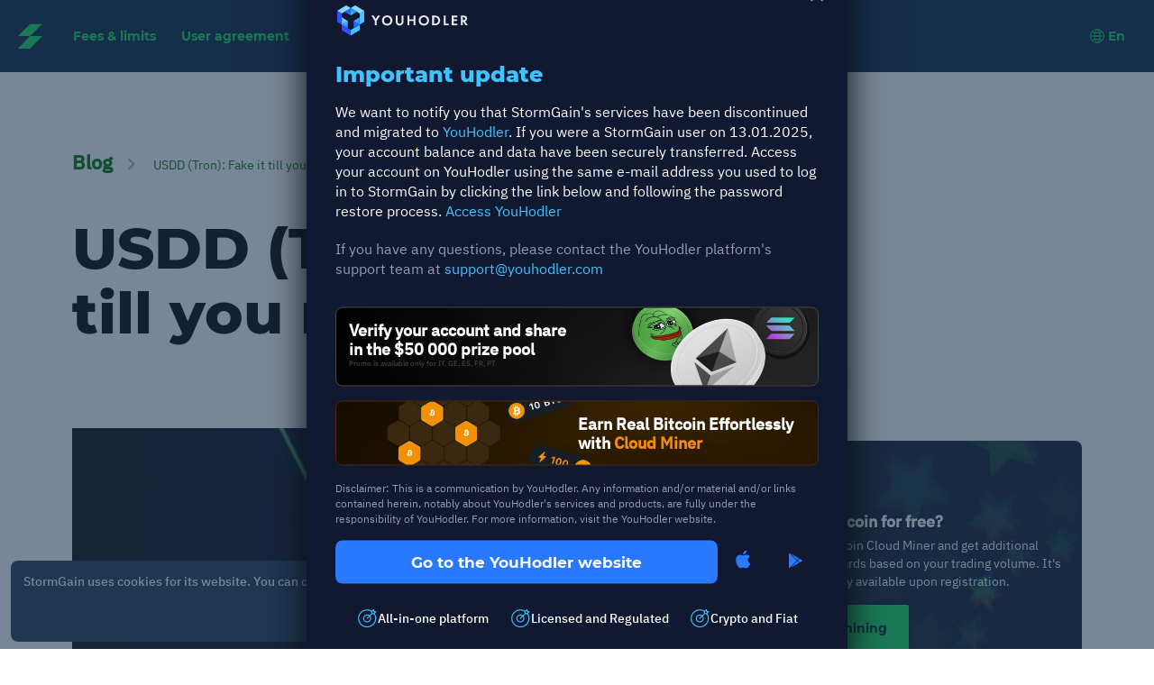

--- FILE ---
content_type: text/html; charset=UTF-8
request_url: https://stormgain.com/blog/usdd-tron
body_size: 13198
content:
<!DOCTYPE html><html lang="en" dir="ltr" prefix="content: http://purl.org/rss/1.0/modules/content/ dc: http://purl.org/dc/terms/ foaf: http://xmlns.com/foaf/0.1/ og: http://ogp.me/ns# rdfs: http://www.w3.org/2000/01/rdf-schema# schema: http://schema.org/ sioc: http://rdfs.org/sioc/ns# sioct: http://rdfs.org/sioc/types# skos: http://www.w3.org/2004/02/skos/core# xsd: http://www.w3.org/2001/XMLSchema# "><head><meta charset="utf-8" /><script>var apmAgent = null;
;(function(d, s, c) {
var j = d.createElement(s),
ctx = d.createElement(s),
t = d.getElementsByTagName(s)[0]
ctx.src = "/modules/custom/apm_agent/js/apm_context.js?v2.0.0";
ctx.defer = "defer"
j.src = "/modules/custom/apm_agent/js/elastic-apm-js-base.umd.min.js?v=2.0.0";
j.onload = function() {
apmAgent = elasticApm.init(c)
t.parentNode.insertBefore(ctx, t)
}
t.parentNode.insertBefore(j, t)
})(document, 'script', {serviceName: "web-stormgain", serverUrl: "https://apm.stormgain.com", pageLoadTransactionName: "/blog/usdd-tron", environment: "production"});
var apmAgentMetrics = {fcp: null, fmp: null, tti: null};</script><style>.js img.lazyload:not([src]) { visibility: hidden; }.js img.lazyloaded[data-sizes=auto] { display: block; width: 100%; }</style><link rel="canonical" href="https://stormgain.com/blog/usdd-tron" /><meta name="description" content="Stablecoins are a link between fiat and cryptocurrencies. Crypto exchanges use them as a base currency, and users often stake them to generate income protected from market volatility." /><meta name="google-site-verification" content="a0H1hlswQjdbpG2svWZbQ4UYyFG_Jm2uJuinVFXkqys" /><meta name="MobileOptimized" content="width" /><meta name="HandheldFriendly" content="true" /><meta name="viewport" content="width=device-width, initial-scale=1, maximum-scale=5" /><script>
(function(a,s,y,n,c,h,i,d,e){s.className+=' '+y;h.start=1*new Date;
h.end=i=function(){s.className=s.className.replace(RegExp(' ?'+y),'')};
(a[n]=a[n]||[]).hide=h;setTimeout(function(){i();h.end=null},c);h.timeout=c;
})(window,document.documentElement,'async-hide','dataLayer',5000,
{'UA-130952113-6':true});
</script><script src="https://www.googleoptimize.com/optimize.js?id=OPT-W6L9CKR"></script><script async src="https://www.googletagmanager.com/gtag/js?id=UA-130952113-6"></script><script>
{{ window.dataLayer = window.dataLayer || [];}}
{{
function gtag()
{dataLayer.push(arguments);}
}}
{{ gtag('js', new Date());}}
gtag('config', 'UA-130952113-6');
</script><style>.async-hide { opacity: 0 !important}</style><script type="application/ld+json">{"@context":"https:\/\/schema.org","@type":"Article","name":"USDD (Tron): Fake it till you make it","headline":"USDD (Tron): Fake it till you make it","description":"Stablecoins are a link between fiat and cryptocurrencies. Crypto exchanges use them as a base currency, and users often stake them to generate income protected from market volatility. ","articleBody":"Stablecoins are a link between fiat and cryptocurrencies. Crypto exchanges use them as a base currency, and users often stake them to generate income protected from market volatility. But an 8% annual return on Ethereum stacking could lose meaning when the cryptocurrency's value drops by 8% or more. Nevertheless, staking a stablecoin preserves the investor's initial capital and pays 'dividends' even in case of a massive decline in the crypto market. This explains increased investor interest and the rise of the Terra (LUNA) project, which promised a 20% yield on the UST stablecoin staking. UST was an algorithmic stablecoin backed by the internal LUNA coin and a $3 billion crypto fund. The volume of staked funds on Anchor's UST-stacking platform increased 23-fold to $17 billion in just one year. On 9 May, UST lost its peg to the US dollar, leading to a massive exodus of investors from Anchor and a sell-off of LUNA. It's quite likely that the whole system was poorly balanced and that the high returns were covered by, among other things, funds from new depositors. South Korean police are currently investigating the matter. A similar stablecoin was launched by the Tron network on 5 May. The exchange rate of Tron's stablecoin, USDD, is supported by the TRX internal coin's capitalisation and a crypto fund consisting of Bitcoin, USDT and USDC. The network claims that the collateral exceeds the issuance by 325%. Justin Sun, the founder of Tron, launched the stablecoin at a rather unfortunate time. Institutional investors are cutting back on investments due to the US Federal Reserve tightening its monetary policy, and the DeFi sector has been hit by a sell-off due to crises facing several projects, including Terra. To attract users, Sun has offered a staking yield of over 39%. However, the reserve's three-fold excess over its issuance, the stablecoin's high annual yield from staking, and an additional $100 million TRX buyback are all incapable of bringing USDD's exchange rate back to its normal level. The stablecoin has been trading at a discount to the US dollar for 10 days, reaching a low of $0.93. Either by running out of options or as a verbal intervention, the network has declared the stablecoin's acceptable volatility to be within ±3%. However, the fact that the exchange rate has been underwater for so long raises red flags. Because the stablecoin was launched only recently, its capitalisation is significantly less than that of the entire network, a ratio of about 1 to 10 versus 1 to 2 for Terra. It adds some stability as the outflow of investors won't result in a rapid loss of liquidity. Thanks to this wiggle room, USDD's capitalisation continues to rise. That's why TRX is trading down by only 13.5% this year, unlike most coins.  StormGain Analysis Team (crypto trading, exchange and storage platform)  ","url":"https:\/\/stormgain.com\/blog\/usdd-tron","author":{"@type":"Organization","name":"StormGain","url":"https:\/\/stormgain.com\/","logo":{"@type":"ImageObject","url":"https:\/\/stormgain.com\/sites\/default\/files\/stormgain-review.jpg"}},"publisher":{"@type":"Organization","name":"StormGain","url":"https:\/\/stormgain.com\/","logo":{"@type":"ImageObject","url":"https:\/\/stormgain.com\/sites\/default\/files\/stormgain-review.jpg"}},"datePublished":"2022-06-24T08:30:30+00:00","dateModified":"2022-06-24T11:00:33+00:00","image":{"@type":"ImageObject","url":"https:\/\/stormgain.com\/sites\/default\/files\/2022-06\/analytics_14.jpg","width":1600,"height":1120},"mainEntityOfPage":"https:\/\/stormgain.com\/blog\/usdd-tron"}</script><script type="application/ld+json">{"@context":"https:\/\/schema.org","@type":"BreadcrumbList","itemListElement":[{"@type":"ListItem","position":1,"item":{"@id":"https:\/\/stormgain.com\/blog","name":"Blog"}},{"@type":"ListItem","position":2,"item":{"@id":"https:\/\/stormgain.com\/blog\/usdd-tron","name":"USDD (Tron): Fake it till you make it"}}]}</script><script>window.lazySizesConfig={"lazyClass":"lazyload","loadedClass":"lazyloaded","loadingClass":"lazyloading","preloadClass":"lazypreload","errorClass":"lazyerror","autosizesClass":"lazyautosizes","srcAttr":"data-src","srcsetAttr":"data-srcset","sizesAttr":"data-sizes","minSize":40,"customMedia":[],"init":true,"expFactor":1.5,"hFac":0.5,"loadMode":2,"loadHidden":true,"ricTimeout":0,"throttleDelay":125,"plugins":{"respimg":"respimg","unveilhooks":"unveilhooks"}};</script><link rel="preload" href="/modules/custom/fx_tealium/js/tealium.js" as="script" /><link rel="preload" href="/themes/custom/stormgain_blue/js/application-button.js" as="script" /><link rel="preload" href="/themes/custom/stormgain_blue/js/menu.js" as="script" /><link rel="preload" href="https://www.googletagmanager.com/gtag/js?id=G-3YN8570YC9" as="script" /><link rel="preload" as="font" type="font/woff2" href="/themes/custom/stormgain_blue/fonts/IBM-Plex-Sans/IBMPlexSans-Regular-subset.woff2" crossorigin="" /><meta property="og:url" content="https://stormgain.com/blog/usdd-tron" /><meta property="og:title" content="USDD (Tron): Fake it till you make it | StormGain" /><meta itemprop="name" content="USDD (Tron): Fake it till you make it | StormGain" /><meta name="twitter:title" content="USDD (Tron): Fake it till you make it | StormGain" /><meta property="og:description" content="Stablecoins are a link between fiat and cryptocurrencies. Crypto exchanges use them as a base currency, and users often stake them to generate income protected from market volatility." /><meta itemprop="description" content="Stablecoins are a link between fiat and cryptocurrencies. Crypto exchanges use them as a base currency, and users often stake them to generate income protected from market volatility." /><meta name="twitter:description" content="Stablecoins are a link between fiat and cryptocurrencies. Crypto exchanges use them as a base currency, and users often stake them to generate income protected from market volatility." /><meta name="twitter:site" content="@StormGain_com" /><meta property="og:type" content="article" /><meta property="og:site_name" content="StormGain" /><meta property="article:modified_time" content="2022-06-24T11:00:33+00:00" /><meta name="twitter:creator" /><meta property="og:image" content="https://stormgain.com/sites/default/files/2022-06/analytics_14.jpg" /><meta itemprop="image" content="https://stormgain.com/sites/default/files/2022-06/analytics_14.jpg" /><meta name="twitter:image" content="https://stormgain.com/sites/default/files/2022-06/analytics_14.jpg" /><meta name="twitter:image:alt" content="USDD (Tron)" /><link rel="icon" href="/themes/custom/stormgain_blue/favicon.png" type="image/png" /><link rel="alternate" hreflang="en" href="https://stormgain.com/blog/usdd-tron" /><link rel="alternate" hreflang="ru" href="https://stormgain.com/ru/blog/usdd-tron" /><link rel="amphtml" href="https://stormgain.com/blog/usdd-tron?amp" /><script>window.a2a_config=window.a2a_config||{};a2a_config.callbacks=[];a2a_config.overlays=[];a2a_config.templates={};</script><title>USDD (Tron): Fake it till you make it | StormGain</title><link rel="stylesheet" media="all" href="/sites/default/files/css/css_rT06N1hzNwWZvlauEGw5ZNFVKBrR23ibx56HC8Lyx4M.css" /><link rel="stylesheet" media="all" href="/sites/default/files/css/css_NxA_iy7cEvoydXDGr4f5x6wlbhCw0snzQn3tuNwyEoI.css" /><script src="/sites/default/files/partner_code/partner-code.2.1.0.js?v=1748273404" defer></script><script src="/libraries/lazysizes/lazysizes.min.js?v=5.1.1" async></script><script src="/libraries/lazysizes/plugins/respimg/ls.respimg.min.js" async></script><script src="/libraries/lazysizes/plugins/unveilhooks/ls.unveilhooks.min.js" async></script><meta name="yandex-verification" content="b33a3e8b8638b4dc" /></head><body class="bg-white"> <a href="#main-content" class="visually-hidden focusable"> Skip to main content </a><div class="dialog-off-canvas-main-canvas" data-off-canvas-main-canvas><script>
window.dataLayer = window.dataLayer || [];
function gtag(){dataLayer.push(arguments);}
gtag('js', new Date());
gtag('config', 'G-3YN8570YC9');
</script><script>
var captureOutboundLink = function(url) {
gtag('event', 'click', {
'event_category': 'outbound',
'event_label': url,
'transport_type': 'beacon',
'event_callback': function(){document.location = url;}
});
}
</script><div id="block-iosmobilebanner"><div class="field field--body"><div id="block-iospromotionbanner" class="mobile-app-banner mobile-app-banner-blue hidden" data-role="app-btn" data-platform="iOS"> <span class="mobile-app-banner--close"> </span> <a href="https://stormgain.onelink.me/GZJb/zrx2jek1" target="_blank" rel="noopener" class="mobile-app-banner--link" data-icid="appsfyer_link" data-icid-id="btn_app_store_overlay"><div class="mobile-app-banner--icon field field--field_card_icon"> <img src="/sites/default/files/2021-06/logo.svg" alt="StormGain iOS Application" typeof="foaf:Image" data-src="/sites/default/files/2021-06/logo.svg" class="lazyload" loading="lazy" /></div><div class="mobile-app-banner--name"><div class="mobile-app-banner--headline">StormGain</div><div class="app-rating" style="--rating: 4.5;" aria-label="Rating of this product is 4.5 out of 5."></div></div><div class="mobile-app-banner--btn">App Store</div> </a></div></div></div><div id="block-androidmobilebanner"><div class="field field--body"><div id="block-androidpromotionbanner" class="mobile-app-banner mobile-app-banner-blue hidden" data-role="app-btn" data-platform="Android"> <span class="mobile-app-banner--close"> </span> <a href="https://stormgain.onelink.me/GZJb/1d1l25ky" target="_blank" rel="noopener" class="mobile-app-banner--link" data-icid="adjust_link" data-icid-id="btn_google_play_overlay"><div class="mobile-app-banner--icon field field--field_card_icon"> <img src="/sites/default/files/2021-06/logo.svg" alt="StormGain Android Application" typeof="foaf:Image" data-src="/sites/default/files/2021-06/logo.svg" class="lazyload" loading="lazy" /></div><div class="mobile-app-banner--name"><div class="mobile-app-banner--headline">StormGain</div><div class="app-rating" style="--rating: 4.5;" aria-label="Rating of this product is 4.5 out of 5."></div></div><div class="mobile-app-banner--btn">Google play</div> </a></div></div></div><div id="block-lockdownpopup"><div class="field field--body"><div class="popup-shadow hidden"><div class="popup-window popup-window--dark"><div class="popup-close" data-role="closeBtn"></div><div class="youhodler-popup popup"><div class="start-xs youhodler-popup-content"> <img src="/themes/custom/stormgain_blue/src/img/disclaimer-block/youhodler-logo.svg" alt="StormGain logo" class="announcement-logo" width="150" height="60" loading="lazy" /><h1 class="announcement-title">Important update</h1><p class="color-white mb-5 start-xs"> We want to notify you that StormGain's services have been discontinued and migrated to <a href="https://youhodler.onelink.me/nV68/stormgain" target="_blank" rel="noopener" onclick="captureOutboundLink('https://youhodler.onelink.me/nV68/stormgain'); return false;">YouHodler</a>. If you were a StormGain user on 13.01.2025, your account balance and data have been securely transferred. Access your account on YouHodler using the same e-mail address you used to log in to StormGain by clicking the link below and following the password restore process. <a href="https://app.youhodler.com/restore-password" target="_blank" rel="noopener" onclick="captureOutboundLink('https://app.youhodler.com/restore-password'); return false;">Access YouHodler</a></p><p>If you have any questions, please contact the YouHodler platform's support team at <a href="mailto:support@youhodler.com">support@youhodler.com</a></p><div class="kyc-banner">Verify your account and share in the $50 000 prize pool <span>Promo is available only for IT, GE, ES, FR, PT</span></div><div class="miner-banner">Earn Real Bitcoin Effortlessly with <span>Cloud Miner</span></div><p class="text-12">Disclaimer: This is a communication by YouHodler. Any information and/or material and/or links contained herein, notably about YouHodler's services and products, are fully under the responsibility of YouHodler. For more information, visit the YouHodler website.</p><div><div class="cta-buttons"> <a class="btn mb-3" href="https://youhodler.onelink.me/nV68/stormgain" target="_blank" rel="noopener" onclick="captureOutboundLink('https://youhodler.onelink.me/nV68/stormgain'); return false;">Go to the YouHodler website</a><div class="app-buttons"><a onclick="captureOutboundLink('https://youhodler.onelink.me/nV68/stormgain'); return false;" href="https://youhodler.onelink.me/nV68/stormgain" target="_blank" class="btn_app_store" rel="noopener" data-icid-id="btn_app_store" data-icid="appsflyer_link"></a> <a onclick="captureOutboundLink('https://youhodler.onelink.me/nV68/stormgain'); return false;" href="https://youhodler.onelink.me/nV68/stormgain" target="_blank" class="btn_google_play" rel="noopener" data-icid-id="btn_google_play" data-icid="appsflyer_link"></a></div></div><ul class="features-list"><li class="feature-item"> <span class="feature-icon"></span> <span class="feature-text">All-in-one platform</span></li><li class="feature-item"> <span class="feature-icon"></span> <span class="feature-text">Licensed and Regulated</span></li><li class="feature-item"> <span class="feature-icon"></span> <span class="feature-text">Crypto and Fiat</span></li></ul></div></div></div></div></div></div></div> <header class="header"><div class="wrap"><div class="header-inner"> <a href="https://stormgain.com/" title="STORMGAIN" rel="home" class="header__logo"> <img src="/themes/custom/stormgain_blue/img/logo.svg" alt="STORMGAIN" class="logo"> </a> <nav role="navigation" class="header-nav"><div aria-labelledby="block-mainnavigationsgblue-menu" id="block-mainnavigationsgblue"><div class="hidden" id="block-mainnavigationsgblue-menu">Main navigation SG blue</div><ul class="nav-menu"><li class="menu__item menu_level-0"> <a href="/fees-and-limits" class="menu-item__link" data-icid="button" data-icid-id="mm-fees-limits" data-drupal-link-system-path="node/9"><div class="menu__item--content"><div class="menu__item--title"> Fees &amp; limits</div></div> </a></li><li class="menu__item menu_level-0"> <a href="/fees-and-limits" class="hidden menu-item__link" data-drupal-link-system-path="node/9"><div class="menu__item--content"><div class="menu__item--title"> Fees and limits</div></div> </a></li><li class="menu__item menu_level-0"> <a href="/sites/default/files/2025-05/user_agreement_05_2025.pdf" class="menu-item__link"><div class="menu__item--content"><div class="menu__item--title"> User agreement</div></div> </a></li></ul></div><div class="language-switcher-language-url" id="block-stormgain-blue-languageswitcher" role="navigation"><ul class="nav-menu nav-menu--languages"><li class="menu__item menu_level-0 menu__item--expanded"> <a href="#" class='menu-item__link menu__item--language is-active'><div class="menu__item--content"><div class="menu__item--title"> <svg class="menu__item--icon" width="16" height="16" viewBox="0 0 16 16" fill="none" xmlns="http://www.w3.org/2000/svg"> <circle cx="8" cy="8" r="7.5" stroke="#13DA5A"/> <path d="M14.2694 12.6773C12.4449 11.9306 10.2978 11.5 7.99995 11.5C5.70206 11.5 3.55502 11.9306 1.73047 12.6773" stroke="#13DA5A"/> <path d="M14.2694 3.32266C12.4449 4.06941 10.2978 4.5 7.99995 4.5C5.70206 4.5 3.55502 4.06941 1.73047 3.32266" stroke="#13DA5A"/> <path d="M11 8C11 10.1448 10.5517 12.0723 9.91731 13.4474C9.59955 14.1362 9.24416 14.6668 8.89273 15.0173C8.53621 15.373 8.23003 15.5 8 15.5C7.76997 15.5 7.46379 15.373 7.10727 15.0173C6.75584 14.6668 6.40045 14.1362 6.08269 13.4474C5.44828 12.0723 5 10.1448 5 8C5 5.85517 5.44828 3.92774 6.08269 2.5526C6.40045 1.86383 6.75584 1.33325 7.10727 0.982655C7.46379 0.626991 7.76997 0.5 8 0.5C8.23003 0.5 8.53621 0.626991 8.89273 0.982655C9.24416 1.33325 9.59955 1.86383 9.91731 2.5526C10.5517 3.92774 11 5.85517 11 8Z" stroke="#13DA5A"/> <path d="M1 8H15" stroke="#13DA5A"/> </svg> en</div></div> </a><ul class="nav-submenu nav-submenu--languages"><li hreflang="en" data-drupal-link-query="{&quot;_wrapper_format&quot;:&quot;html&quot;}" data-drupal-link-system-path="node/70129" class="is-active"><a href="/blog/usdd-tron" class="menu-item__link" hreflang="en" data-drupal-link-system-path="node/70129">English</a></li><li hreflang="es" data-drupal-link-query="{&quot;_wrapper_format&quot;:&quot;html&quot;}" data-drupal-link-system-path="&lt;front&gt;"><a href="/es-es" class="menu-item__link" hreflang="es" data-drupal-link-system-path="&lt;front&gt;">Español</a></li><li hreflang="ru" data-drupal-link-query="{&quot;_wrapper_format&quot;:&quot;html&quot;}" data-drupal-link-system-path="node/70129"><a href="/ru/blog/usdd-tron" class="menu-item__link" hreflang="ru" data-drupal-link-system-path="node/70129">Русский</a></li><li hreflang="tr" data-drupal-link-query="{&quot;_wrapper_format&quot;:&quot;html&quot;}" data-drupal-link-system-path="&lt;front&gt;"><a href="/tr" class="menu-item__link" hreflang="tr" data-drupal-link-system-path="&lt;front&gt;">Türkçe</a></li><li hreflang="vi" data-drupal-link-query="{&quot;_wrapper_format&quot;:&quot;html&quot;}" data-drupal-link-system-path="&lt;front&gt;"><a href="/vi" class="menu-item__link" hreflang="vi" data-drupal-link-system-path="&lt;front&gt;">Tiếng Việt</a></li><li hreflang="ar" data-drupal-link-query="{&quot;_wrapper_format&quot;:&quot;html&quot;}" data-drupal-link-system-path="node/70129"><a href="/ar/node/70129" class="menu-item__link" hreflang="ar" data-drupal-link-system-path="node/70129">العربية</a></li><li hreflang="uk" data-drupal-link-query="{&quot;_wrapper_format&quot;:&quot;html&quot;}" data-drupal-link-system-path="node/70129"><a href="/uk/node/70129" class="menu-item__link" hreflang="uk" data-drupal-link-system-path="node/70129">Українська</a></li></ul></li></ul></div><div id="block-stormgain-blue-apmagentblock"><script>if (typeof performance  !== 'undefined' && typeof performance.clearMarks === 'function') {
performance.clearMarks("First Content Paint");
performance.mark("First Content Paint");
if (typeof apmAgentMetrics  !== 'undefined' && apmAgentMetrics.hasOwnProperty('fcp')) {
apmAgentMetrics.fcp = performance.getEntriesByName("First Content Paint");
}
}</script></div> </nav><div class="header__cta-buttons"> <a href=https://app.stormgain.com/#modal_login target="_blank" rel="noopener" data-icid-id="sign_in_link" data-icid="link" data-icid-location="header" class="btn btn--rounded btn--green-border color-accent xs-hidden">Log in</a> <a href="#modal_youhodler" class="btn btn--green btn--rounded" data-icid-id="get_started_btn" data-icid="button" data-icid-location="header">Get started</a><div class="sm-shown"></div></div> <button role="button" class="nav-trigger" aria-label="close navigation menu"> <i></i> <i></i> <i></i> </button></div></div> </header><main class="main-content" role="main"><div data-drupal-messages-fallback class="hidden"></div><div id="block-breadcrumbs"> <nav role="navigation" class="wrap mt-8 md-mt-16 lg-mt-20" aria-labelledby="system-breadcrumb"><ul class="breadcrumbs my-5"><li class="color-accent-dark inline text-20 md-text-22 font-bold-700"> <a class="color-accent-dark underlined" href="/blog">Blog</a></li><li class="color-accent-dark inline text-14"> USDD (Tron): Fake it till you make it</li></ul> </nav></div><div id="block-stormgain-blue-content"> <article><div class="wrap"><div class="row"><div class="col-xs-12 md-py-6 col-md-8 page__wrapper"><div><div class="lg-hidden mb-6 lg-mb-12"><div class="flex center-sm txt-usm tags"> <a href="/blog/analytics" class="tags__item">Analytics</a></div></div><h1 class="center-sm color-black lg-text-64 mb-12 md-mb-8 md-text-42 start-md text-32 font-bold-800"> <span>USDD (Tron): Fake it till you make it</span></h1><div class="center-sm color-gray-400 flex flex--wrap center-sm mb-8 md-mb-10 text-14"> <span>24 Jun, 2022</span></div><div class="blog-hero-image__container mb-6 field field--field_cover"> <img class="img-responsive lazyload" src="/themes/custom/stormgain_blue/img/placeholder-1px.png?6-07-20" width="1600" height="1120" alt="USDD (Tron)" loading="lazy" typeof="foaf:Image" data-src="/sites/default/files/2022-06/analytics_14.jpg" /></div><div class="content__body color-dark-gray"><div data-role="toc" data-selector=".content__body h2, .content__body h3" id="toc"></div><div class="pretty-content field field--body"><p>Stablecoins are a link between fiat and cryptocurrencies. Crypto exchanges use them as a base currency, and users often stake them to generate income protected from market volatility. But an 8% annual return on <a href="/cryptocurrencies/ethereum">Ethereum</a> stacking could lose meaning when the cryptocurrency's value drops by 8% or more. Nevertheless, staking a stablecoin preserves the investor's initial capital and pays 'dividends' even in case of a massive decline in the crypto market.</p><p>This explains increased investor interest and the rise of the <a href="/cryptocurrencies/terra">Terra (LUNA)</a> project, which promised a 20% yield on the UST stablecoin staking. UST was an algorithmic stablecoin backed by the internal LUNA coin and a $3 billion crypto fund. The volume of staked funds on Anchor's UST-stacking platform increased 23-fold to $17 billion in just one year.</p><p><img alt="Image source: defillama.com" data-entity-type="file" data-entity-uuid="efd2df7e-a5d2-44d3-a363-5e1ea86b8f58" src="/sites/default/files/inline-images/usdd-tron-1.jpg" width="1200" height="437" loading="lazy" /></p><p>On 9 May, UST lost its peg to the US dollar, leading to a massive exodus of investors from Anchor and a sell-off of LUNA. It's quite likely that the whole system was poorly balanced and that the high returns were covered by, among other things, funds from new depositors. South Korean police are currently investigating the matter.</p><p>A similar stablecoin was launched by the Tron network on 5 May. The exchange rate of Tron's stablecoin, USDD, is supported by the TRX internal coin's capitalisation and a crypto fund consisting of Bitcoin, USDT and USDC. The network claims that the collateral exceeds the issuance by 325%.</p><p><img alt="Image source: usdd.io" data-entity-type="file" data-entity-uuid="d7d15faf-e31a-46dd-a6fc-3aa03ab591dd" src="/sites/default/files/inline-images/usdd-tron-2.jpg" width="1200" height="282" loading="lazy" /></p><p>Justin Sun, the founder of Tron, launched the stablecoin at a rather unfortunate time. Institutional investors are cutting back on investments due to the US Federal Reserve tightening its monetary policy, and the DeFi sector has been hit by a sell-off due to crises facing several projects, including Terra. To attract users, Sun has offered a staking yield of over 39%.</p><p><img alt="Image source: twitter.com/usddio" data-entity-type="file" data-entity-uuid="243f1ba5-a16c-447e-b2a4-c3cb1883e80e" src="/sites/default/files/inline-images/usdd-tron-3.jpg" width="743" height="477" loading="lazy" /></p><p>However, the reserve's three-fold excess over its issuance, the stablecoin's high annual yield from staking, and an additional $100 million TRX buyback are all incapable of bringing USDD's exchange rate back to its normal level. The stablecoin has been trading at a discount to the US dollar for 10 days, reaching a low of $0.93.</p><p><img alt="Image source: coinmarketcap.com" data-entity-type="file" data-entity-uuid="4de1b904-2b8f-4571-87c8-4ebf167a8ea4" src="/sites/default/files/inline-images/usdd-tron-4.jpg" width="1186" height="502" loading="lazy" /></p><p>Either by running out of options or as a verbal intervention, the network has declared the stablecoin's acceptable volatility to be within ±3%. However, the fact that the exchange rate has been underwater for so long raises red flags.</p><p><img alt="Image source: StormGain crypto exchange" data-entity-type="file" data-entity-uuid="d3c3919f-2d59-46d6-9ae3-d3f7ca0c599f" src="/sites/default/files/inline-images/usdd-tron-5.jpg" width="1039" height="453" loading="lazy" /></p><p>Because the stablecoin was launched only recently, its capitalisation is significantly less than that of the entire network, a ratio of about 1 to 10 versus 1 to 2 for Terra. It adds some stability as the outflow of investors won't result in a rapid loss of liquidity. Thanks to this wiggle room, USDD's capitalisation continues to rise. That's why TRX is trading down by only 13.5% this year, unlike most coins. </p><p><a href="/">StormGain</a> Analysis Team</p><p>(crypto trading, exchange and storage platform)</p><div id="gtx-trans" style="position: absolute; left: -47px; top: -13px;"><div class="gtx-trans-icon"> </div></div></div></div><div> <span class="a2a_kit a2a_kit_size_100 addtoany_list" data-a2a-url="https://stormgain.com/blog/usdd-tron" data-a2a-title="USDD (Tron): Fake it till you make it"><div class="social-links row center-xs"><a class="social-links__item social-links__item--telegram a2a_button_telegram" href="https://t.me/StormGain" target="_blank"><img class="social-links__ico" src="/themes/custom/stormgain_blue/img/social/icon-telegram.svg"></a><a class="social-links__item social-links__item--twitter a2a_button_twitter" href="https://twitter.com/StormGain_com"><img class="social-links__ico" src="/themes/custom/stormgain_blue/img/social/icon-twitter.svg?24-08-19"></a><a class="social-links__item social-links__item--facebook a2a_button_facebook" href="https://www.facebook.com/StormGain.official"><img class="social-links__ico" src="/themes/custom/stormgain_blue/img/social/icon-social-facebook-white.svg?22-08-19"></a><a class="social-links__item" href="https://www.instagram.com/stormgain.crypto" target="_blank" rel="noopener"><img class="social-links__ico" src="/themes/custom/stormgain_blue/img/social/icon-social-instagram-accent.svg?05-05-20"></a></div></span></div></div></div><div class="col-xs-4 py-6 mt-24 lg-shown"><div class="mb-12"><h3 class="color-black font-bold-700 text-22 mb-6">Tags</h3><div class="flex txt-usm tags"> <a href="/blog/analytics" class="tags__item">Analytics</a></div></div><div id="exchange-calculator-container" class="exchange-calculator--sidebar color-white flex flex--center"></div><div class="miner-block-blog bg--blue-dark-4 py-6 px-5"><div id="block-mining-blog"><div class="mr-3 field field--field_card_icon"><div class="field-item"> <img src="/themes/custom/stormgain_blue/img/placeholder-1px.png?6-07-20" width="48" height="48" alt="Mining icon" loading="lazy" typeof="foaf:Image" data-src="/sites/default/files/card/mining_icon.svg" class="lazyload" /></div></div><div ><div class="mb-1 field field--field_card_title"><div class="color-white text-16 font-bold lg-text-18">Want Bitcoin for free?</div></div><div class="flex start-md lg-block field field--field_card_body"><p class="md-shown mr-3 lg-mr-0 color-white text-14">Try our Bitcoin Cloud Miner and get additional crypto rewards based on your trading volume. It's immediately available upon registration.</p><p class="m-0 flex-shrink-0"><a class="leading-20 btn btn--green lg-text-14 md-px-6 md-py-4 md-text-16 px-3 py-2 text-14" href="/bonuses/bitcoin-mining" data-icid-id="sidebar-bitcoin-miner" data-icid="button">Start mining</a></p></div></div></div></div></div><div class="sticky miner-block-blog bg--blue-dark-4 py-4 px-5 lg-hidden"><div id="block-mining-blog"><div class="mr-3 field field--field_card_icon"><div class="field-item"> <img src="/themes/custom/stormgain_blue/img/placeholder-1px.png?6-07-20" width="48" height="48" alt="Mining icon" loading="lazy" typeof="foaf:Image" data-src="/sites/default/files/card/mining_icon.svg" class="lazyload" /></div></div><div ><div class="mb-1 field field--field_card_title"><div class="color-white text-16 font-bold lg-text-18">Want Bitcoin for free?</div></div><div class="flex start-md lg-block field field--field_card_body"><p class="md-shown mr-3 lg-mr-0 color-white text-14">Try our Bitcoin Cloud Miner and get additional crypto rewards based on your trading volume. It's immediately available upon registration.</p><p class="m-0 flex-shrink-0"><a class="leading-20 btn btn--green lg-text-14 md-px-6 md-py-4 md-text-16 px-3 py-2 text-14" href="/bonuses/bitcoin-mining" data-icid-id="sidebar-bitcoin-miner" data-icid="button">Start mining</a></p></div></div></div></div></div></div><div class="wrap"><div class="paginator row"><div class="paginator-card col-xs-12 col-sm-6"><div class="views-element-container"><div class="prev-node js-view-dom-id-7a0983217b2b6c15e8fcf0e1ed2b1653ea5b02700ce79ea50854d1fd6082376f"><div><a class="paginator__left-block paginator__link" href="/blog/largest-cyptocurrency-hack"> <span class="paginator__pervious font-auxiliary md-text-18">Previous article</span></a><a class="paginator_card__link bg-white color-black" href="/blog/largest-cyptocurrency-hack"><div class="paginator-card__image"> <img src="/themes/custom/stormgain_blue/img/placeholder-1px.png?6-07-20" alt="crypto hacking" typeof="Image" data-src="/sites/default/files/styles/stormgain_news_mobile/public/2022-03/%D0%9A%D0%B0%D1%80%D1%82%D0%B8%D0%BD%D0%BA%D0%B0%20%D0%B4%D0%BB%D1%8F%20%D0%90%D0%BD%D0%B0%D0%BB%D0%B8%D1%82%D0%B8%D0%BA%D0%B8.jpg?itok=UBwGknJJ" class="lazyload" /></div><h3 class="paginator-card__title">The biggest crypto heist of 2022 so far sees the thieves get away with $615 million</h3><div class="paginator-card__info"><span class="paginator-card__date">31 Mar, 2022&ensp;</span><span class="paginator-card__read-time"></span></div><div class="paginator-card__teaser">Cryptocurrency projects are still the targets of hacker attacks, some of which are successful.</div></a></div></div></div></div><div class="paginator-card col-xs-12 col-sm-6"><div class="views-element-container"><div class="next-node js-view-dom-id-acdf61bb01bcb8852c947b0c380c6945d9f0d8e6463513952ddea3cda0ea4018"><div><a class="paginator__right-block paginator__link end-sm" href="/blog/buy-bch-with-card"> <span class="paginator__next font-auxiliary md-text-18">Next article</span></a><a class="paginator_card__link bg-white color-black" href="/blog/buy-bch-with-card"><div class="paginator-card__image"> <img src="/themes/custom/stormgain_blue/img/placeholder-1px.png?6-07-20" alt="Buy Bitcoin Cash with Debit Card Instantly" typeof="Image" data-src="/sites/default/files/styles/stormgain_news_mobile/public/2020-02/buy-bch-card.jpg?itok=3jpJ80ME" class="lazyload" /></div><h3 class="paginator-card__title">How to buy Bitcoin Cash with a debit/credit card</h3><div class="paginator-card__info"><span class="paginator-card__date">15 Sep, 2023&ensp;</span><span class="paginator-card__read-time"> <span class="last-circle">9 min read</span> </span></div><div class="paginator-card__teaser">If you've ever tried to buy Bitcoin with a debit or credit card, you'll know that it isn't always easy.</div></a></div></div></div></div></div></div></article><div class="gradient-blue-dark-4 py-16 lg-py-20 center-xs"><div class="wrap"><div id="block-news-page-block"><div class="field field--body"><h2 class="mb-4 lg-mb-6 font-bold-800 text-26 md-text-32 lg-text-42">Join StormGain</h2><p class="text-16 md-text-18 lg-text-22 mb-8 lg-mb-12">the most comprehensive platform for investing in crypto. Buy, store, trade, exchange, earn and learn about crypto in a single tap.</p><a href="https://app.stormgain.com/#modal_login" class="btn btn--primary px-12 lg-py-6 py-4 text-18 block sm-inline-block" data-icid-id="cta_register_now" data-icid="button" data-icid-location="content" rel="nofollow" target="_blank">Register Now</a></div></div></div></div><div id="block-blogpopup"><div class="field field--body"><div class="miner-popup hidden invisible" data-role="notification" data-key="miner"><div data-action="accept" class="popup-close"></div><div class="miner-popup__content"><div><img src="/themes/custom/stormgain_blue/img/logo.svg" alt="STORMGAIN" class="sg-logo lazyload" loading="lazy" /></div><h1 class="miner-popup__headline">Want Bitcoin for free?</h1><p class="miner-popup__subline">Try our Bitcoin Cloud Miner and get additional crypto rewards based on your trading volume. It's immediately available upon registration. No deposit is required.</p><div class="miner-popup__cta-block"> <a href="https://app.stormgain.com/#modal_register" target="_blank" rel="noopener" data-icid="button" data-action="accept" data-icid-id="start-mining_blog_popup" class="btn btn--green color-black">Start mining</a> <a href="/bonuses/bitcoin-mining" class="btn btn--green-border btn--secondary" data-icid="button" data-action="accept" data-icid-id="calculate-mining-rewards_blog_popup">Calculate your rewards</a></div></div></div></div></div></div><div id="block-blogassetslistwidget"><div class="assets-widget-container assets-widget-container--list my-8"><div class="lql__list"> <header class="lql__row lql__row--header"><div class="lql__cell lql__name">Instrument</div><div class="lql__cell lql__price">Rate</div><div class="lql__cell lql__percent">Change (24h)</div><div class="lql__cell lql__buttons"></div> </header></div></div></div></div> </main> <footer class="main-footer" role="contentinfo"><div class="wrap"><div class="footer-container"><div id="block-footerinformationsgblue-2"><div class="field field--body"><div class="footer__logo-block row center-xs start-sm middle-xs"><div class="footer-logo"> <img width="160" height="36" class="footer-logo__picture" src="/themes/custom/stormgain_blue/img/logo.svg" alt="Stormgain logo" loading="lazy" /></div><div class="footer-info__socials footer-socials"> <a class="footer-socials__link" href="https://t.me/stormgain_news" target="_blank" rel="noopener"><img class="footer-socials__icon" src="/themes/custom/stormgain_blue/img/social/icon-telegram.svg?22-08-19" alt="telegram icon" loading="lazy" /></a> <a class="footer-socials__link" href="https://twitter.com/StormGain_com"><img class="footer-socials__icon" src="/sites/default/files/2024-07/icon-twitter.svg?22-08-19" alt="twitter icon" loading="lazy" /></a> <a class="footer-socials__link" href="https://www.facebook.com/StormGain.official" target="_blank" rel="noopener"><img class="footer-socials__icon" src="/themes/custom/stormgain_blue/img/social/icon-social-facebook-white.svg?22-08-19" alt="facebook icon" loading="lazy" /></a> <a class="footer-socials__link" href="https://discord.gg/VJBH2QWHxK" target="_blank" rel="noopener"><img class="footer-socials__icon" src="/themes/custom/stormgain_blue/img/social/icon-social-discord.svg?23-02-17" alt="discord icon" loading="lazy" /></a> <a class="footer-socials__link" href="https://www.instagram.com/stormgain.crypto/" target="_blank" rel="noopener"><img class="footer-socials__icon" src="/themes/custom/stormgain_blue/img/social/icon-social-instagram.svg?23-02-17" alt="instagram icon" loading="lazy" /></a></div></div><style>
<!--.heropage-screen__content {flex-basis: unset;}@media(min-width:1023px) {
.cex-screen .heropage-screen__content {max-width: 60%;}
}
@media(min-width:767px) {.app-btn-container>div:last-of-type {
grid-column: unset;
}}
.disclaimer-block.youhodler-promo-bar {
background-image: url(/themes/custom/stormgain_blue/img/disclaimer-block/youhodler-bg-left.svg),url(/themes/custom/stormgain_blue/img/disclaimer-block/youhodler-bg-right.svg),radial-gradient(50% 480.88% at 50% 50%,#285eff 0,#0020da 100%);
background-position: left 20px center,right 20px center,center;
background-repeat: no-repeat;
background-size: auto;
}
.disclaimer-block__close {
display: none;}
[dir=rtl] #block-lockdownpopup1 .popup-window--dark,
[dir=rtl] #block-youhodlerpopup .popup-window--dark,
[dir=rtl] .popup-window--dark {
box-shadow: -6px 6px 10px 2px #000;
box-shadow: -6px 6px 10px 2px var(--black);
top: 0;
left: 0;
right: 0;
transform: none
}@media (min-width:48em) {[dir=rtl] #block-lockdownpopup1 .popup-window--dark,
[dir=rtl] #block-youhodlerpopup .popup-window--dark,
[dir=rtl] .popup-window--dark {
top: 80px;
left: auto;
left: initial;
right: 50%;
transform: translate(50%, 0)
}
}.reg-form-blue.popup {
padding: 0;
max-width: 420px;
margin: 0 auto
}#block-lockdownpopup1 .popup-window,
#block-youhodlerpopup .popup-window {
padding: 32px;
bottom: 0;
display: flex;
flex-direction: column;
align-items: center;
justify-content: center;
max-width: 100%
}@media (min-width:48em) {#block-lockdownpopup1 .popup-window,
#block-youhodlerpopup .popup-window {
height: -moz-fit-content;
height: fit-content;
top: 50%;
max-width: 600px;
transform: translate(-50%, -50%)
}
}#block-lockdownpopup1 .announcement-logo,
#block-youhodlerpopup .announcement-logo {
margin-bottom: 24px;
max-width: 160px
}#block-lockdownpopup1 .announcement-title,
#block-youhodlerpopup .announcement-title {
font-size: 32px;
line-height: 1.2;
margin-bottom: 24px
}@media (min-width:48em) {#block-lockdownpopup1 .announcement-title,
#block-youhodlerpopup .announcement-title {
font-size: 40px
}
}#block-lockdownpopup1 .youhodler-popup-content,
#block-youhodlerpopup .youhodler-popup-content {
flex-grow: 1;
display: flex;
flex-flow: column;
justify-content: center
}#block-lockdownpopup1 .youhodler-popup,
#block-youhodlerpopup .youhodler-popup {
display: flex;
flex-flow: column;
height: 100%
}@media (min-width:48em) {#block-lockdownpopup1 .youhodler-popup,
#block-youhodlerpopup .youhodler-popup {
height: auto
}
}#block-lockdownpopup1 .youhodler-popup .popup-window--dark {
max-width: 610px
}#block-lockdownpopup1 .youhodler-popup .announcement-title {
text-align: left;
color: #ffb540
}#block-lockdownpopup1 .youhodler-popup .features-list {
display: flex;
flex-flow: column nowrap;
align-items: flex-start;
color: #fff;
font-size: 14px;
gap: 10px;
font-weight: 500;
justify-content: space-evenly;
margin-bottom: 30px
}@media (min-width:48em) {
#block-lockdownpopup1 .youhodler-popup .features-list {
flex-direction: row
}
}#block-lockdownpopup1 .youhodler-popup .feature-item {
display: flex;
gap: 4px;
justify-content: center;
align-items: center
}#block-lockdownpopup1 .youhodler-popup .feature-icon {
width: 24px;
height: 24px;
display: inline-block;
background: url(/themes/custom/stormgain_blue/src/img/disclaimer-block/goal.svg) center/contain no-repeat
}#block-lockdownpopup1 .youhodler-popup .app-btn {
display: flex;
flex-flow: column;
gap: 16px
}@media (min-width:512px) {
#block-lockdownpopup1 .youhodler-popup .app-btn {
flex-flow: row
}
}#block-lockdownpopup1 .youhodler-popup .btn_app_store,
#block-lockdownpopup1 .youhodler-popup .btn_google_play {
flex-basis: 100%;
max-width: 100%;
width: 100%
}@media (min-width:512px) {#block-lockdownpopup1 .youhodler-popup .btn_app_store,
#block-lockdownpopup1 .youhodler-popup .btn_google_play {
flex-basis: 48%;
max-width: 50%;
width: 50%
}
}
a[data-icid-id="get_started_btn"] {
display: none;
}</style></div></div><div id="block-footeraddress"><div class="field field--body"><div class="footer-info__copy my-14 center-xs text-14"><p>Cryptocurrencies and derivative instruments based on cryptocurrencies are complex instruments and come with a high risk of losing money rapidly due to leverage and extreme asset volatility. You should carefully consider whether you fully understand how cryptocurrency trading works and whether you can afford to take the high risk of losing all your invested money.</p><p><strong>Jurisdictional Restrictions:</strong> StormGain's services are not intended for use in the European Economic Area or in countries or territories under international sanctions. Access to some or all of StormGain’s services is restricted in regions where providing such services is prohibited. StormGain also enforces stringent AML/CTF measures based on various criteria, including the user's location and risk profile. Moreover, StormGain reserves the right to impose further restrictions or measures as necessary to ensure compliance with international standards and regulations.</p><p>STORMGAIN LLC Kingstown, St. Vincent and the Grenadines Company No. 312 LLC 2020 © 2023 StormGain</p></div></div></div><div id="block-modalregulationru"><div class="field field--body"><div class="popup-shadow hidden" id="modal-regulation"><div class="popup-window"><h3 class="color-black font-bold-700 mb-6 md-mb-10 md-text-22 start-xs text-18 leading-28">Обращения государственных органов и регуляторов</h3><p>Государственные органы и регуляторы могут использовать адрес электронной почты <a href="mailto:legal@stormgain.com">legal@stormgain.com</a> для отправки информационных запросов, сообщений, уведомлений. StormGain будет рассматривать подобные обращения и сотрудничать с соответствующими органами согласно клиентскому договору, политике StormGain и применимому законодательству</p><div class="popup-close"></div></div></div></div></div></div></div> </footer><div id="block-stormgain-blue-gdprcookies"><div class="field field--body"><div class="notification-block--fixed"><div class="notification hidden" data-role="notification" data-key="stg"><p class="notification-text"> StormGain uses cookies for its website. You can continue browsing by accepting our cookie policy. <a class="notification-link" href="https://app.stormgain.com/docs/crypto/en/cookie-policy.pdf" rel="noopener" target="_blank">Click here</a> for more info.</p> <button data-action="accept" class="notification-accept btn btn--green">Accept</button></div></div></div></div><div id="block-stormgain-blue-apmagentblock-3"><script>if (typeof performance  !== 'undefined' && typeof performance.clearMarks === 'function') {
performance.clearMarks("Time to Interactive");
performance.mark("Time to Interactive");
if (typeof apmAgentMetrics  !== 'undefined' && apmAgentMetrics.hasOwnProperty('tti')) {
apmAgentMetrics.tti = performance.getEntriesByName("Time to Interactive");
}
}</script></div><div id="block-localenotification"><div class="field field--body"><div id="locale-popup" class="hide text-align-left--sm"><div class="locale-notification"> <span class="close-btn"> </span><p class="notification-text"> Сайт та всі послуги StormGain доступні також українською мовою.</p> <a class="locale-btn" href="#">Перейти</a></div></div></div></div></div>
<script type="application/json" data-drupal-selector="drupal-settings-json">{"path":{"baseUrl":"\/","scriptPath":null,"pathPrefix":"","currentPath":"node\/70129","currentPathIsAdmin":false,"isFront":false,"currentLanguage":"en","currentQuery":{"_wrapper_format":"html"}},"pluralDelimiter":"\u0003","suppressDeprecationErrors":true,"tealium":{"tealium":{"utagData":{"page_system":"website","page_channel":"web","page_type":"blog","page_broker":"STORM","page_author":"Storm gain team","page_language":"en","page_path":"\/blog\/usdd-tron","page_name":"USDD (Tron): Fake it till you make it","page_publish_date":"2022-06-24 08:30"},"utagView":[],"utagLink":[],"url":"https:\/\/tags.tiqcdn.com\/utag\/epgrowth\/ep-web\/prod","account":"epgrowth","profile":"ep-web","environment":"prod","async":true}},"feesLimits":{"api":"https:\/\/prod-specification-adapter-fcil-eu-west-1.s3.eu-west-1.amazonaws.com\/"},"lazy":{"lazysizes":{"lazyClass":"lazyload","loadedClass":"lazyloaded","loadingClass":"lazyloading","preloadClass":"lazypreload","errorClass":"lazyerror","autosizesClass":"lazyautosizes","srcAttr":"data-src","srcsetAttr":"data-srcset","sizesAttr":"data-sizes","minSize":40,"customMedia":[],"init":true,"expFactor":1.5,"hFac":0.5,"loadMode":2,"loadHidden":true,"ricTimeout":0,"throttleDelay":125,"plugins":{"respimg":"respimg\/ls.respimg","unveilhooks":"unveilhooks\/ls.unveilhooks"}},"placeholderSrc":"data:image\/gif;base64,R0lGODlhAQABAAAAACH5BAEKAAEALAAAAAABAAEAAAICTAEAOw==","preferNative":true,"minified":true,"libraryPath":"\/libraries\/lazysizes"},"field_group":{"html_element":{"mode":"sg_blue_blog","context":"view","settings":{"classes":"","id":"","element":"div","show_label":false,"label_element":"h3","label_element_classes":"","attributes":"","effect":"none","speed":"fast"}}},"user":{"uid":0,"permissionsHash":"766a6f53edf003da4cb46c1fff94f1b80d2bfd80fce9d21b54e0e367fc83797b"}}</script><script src="/sites/default/files/js/js_ZW_v9TJ9lcjWHPYdHqchOhRRffhPMjNc-Vku7HlyHhQ.js"></script><script src="/themes/custom/stormgain_blue/js/disclaimer-block.js?swvkci" defer></script><script src="/themes/custom/stormgain_blue/js/application-button.js?swvkci" async minified></script><script src="/sites/default/files/js/js_SEKDy6FM6p7sm2Qcc-56ylwCoirnQiVcy0XTDpxZKPI.js"></script><script src="/themes/custom/stormgain_blue/js/vendors/unsupported-browser.min.js?swvkci" defer minified></script><script src="/themes/custom/stormgain_blue/js/popup/popup.js?swvkci" defer="true"></script><script src="/themes/custom/stormgain_blue/js/locale-notification.js?swvkci" minified></script><script src="https://static.addtoany.com/menu/page.js" async></script><script src="/themes/custom/stormgain_blue/js/vendors/mediabox.js?swvkci" defer></script><script src="/themes/custom/stormgain_blue/js/init-mediabox.js?swvkci" defer></script><script src="/themes/custom/stormgain_blue/js/vendors/crypto-currencies-list.min.js?swvkci" defer minified></script><script src="/themes/custom/stormgain_blue/js/init-cryptocurrencies-table-widget.js?swvkci" defer minified></script><script src="/themes/custom/stormgain_blue/js/table-of-contents.js?swvkci" defer></script><script>(function(){function c(){var b=a.contentDocument||a.contentWindow.document;if(b){var d=b.createElement('script');d.innerHTML="window.__CF$cv$params={r:'9c549bc5ad6ee88e',t:'MTc2OTY0NjQ5NS4wMDAwMDA='};var a=document.createElement('script');a.nonce='';a.src='/cdn-cgi/challenge-platform/scripts/jsd/main.js';document.getElementsByTagName('head')[0].appendChild(a);";b.getElementsByTagName('head')[0].appendChild(d)}}if(document.body){var a=document.createElement('iframe');a.height=1;a.width=1;a.style.position='absolute';a.style.top=0;a.style.left=0;a.style.border='none';a.style.visibility='hidden';document.body.appendChild(a);if('loading'!==document.readyState)c();else if(window.addEventListener)document.addEventListener('DOMContentLoaded',c);else{var e=document.onreadystatechange||function(){};document.onreadystatechange=function(b){e(b);'loading'!==document.readyState&&(document.onreadystatechange=e,c())}}}})();</script></body></html>

--- FILE ---
content_type: text/css
request_url: https://stormgain.com/sites/default/files/css/css_NxA_iy7cEvoydXDGr4f5x6wlbhCw0snzQn3tuNwyEoI.css
body_size: 43101
content:
.exc_widget{width:100%;max-width:740px;font-family:'IBM Plex Sans',Roboto,sans-serif;font-weight:400;}.exc_widget--rtl{direction:rtl;}.exc_currency-row{display:flex;flex-direction:row;flex-wrap:nowrap;align-items:stretch;height:100px;border-radius:2px;}@media screen and (max-width:768px){.exc_currency-row{height:72px;}}@media screen and (max-width:500px){.exc_currency-row{flex-direction:column;height:auto;}}.exc_currency-input-block,.exc_currency-select-block{width:50%;box-sizing:border-box;}.exc_currency-input-block{display:flex;flex-direction:column;justify-content:center;padding:24px;background-color:#fff;}@media screen and (max-width:500px){.exc_currency-input-block,.exc_currency-select-block{width:100%;height:72px;}}.exc_currency-label{color:#2B425C;font-size:14px;font-weight:300;line-height:20px;}@media screen and (max-width:768px){.exc_currency-label{font-size:12px;line-height:16px;}}.exc_currency-input{border:0;padding:0;background:#fff;color:#101A31;font-size:22px;line-height:32px;font-weight:400;outline:none;}@media screen and (max-width:768px){.exc_currency-input{font-size:18px;line-height:28px;}}.exc_currency-input:disabled{opacity:1;-webkit-text-fill-color:currentColor;}input::-webkit-outer-spin-button,input::-webkit-inner-spin-button{-webkit-appearance:none;margin:0;}input[type=number]{-moz-appearance:textfield;}input:invalid{box-shadow:none;}.exc_currency-select-block{position:relative;display:flex;flex-direction:column;}.exc_currency-select-list{position:relative;width:100%;background-color:#fff;}.exc_currency-select-list::after{content:"";position:absolute;top:45px;right:24px;display:block;width:10px;height:10px;border:2px solid #00D664;border-block-start:0;border-inline-start:0;transform:rotate(45deg);transition:transform 0.25s ease;}.exc_currency-select-list.exc_currency-select-list--only-child::after{content:none;}.exc_widget--rtl .exc_currency-select-list::after{right:unset;left:24px;transform:rotate(-45deg);}@media screen and (max-width:768px){.exc_currency-select-list::after{width:8px;height:8px;top:31px;}}.exc_currency-select-block.hover .exc_currency-select-list{position:absolute;z-index:1;}.exc_currency-select-block.hover .exc_currency-select-list::after{z-index:1;transform:rotate(-135deg);}.exc_widget--rtl .exc_currency-select-block.hover .exc_currency-select-list::after{z-index:1;transform:rotate(-225deg);}.exc_currency-select-block.hover .exc_currency-select-item{display:flex;}.exc_currency-select-item{display:none;flex-direction:row;flex-wrap:nowrap;align-items:center;height:56px;padding:0 24px;background:#172e48;font-size:18px;line-height:24px;cursor:pointer;}.exc_currency-select-list--only-child .exc_currency-select-item{cursor:auto;}@media screen and (max-width:768px){.exc_currency-select-item{font-size:16px;line-height:24px;}}.exc_currency-select-item:hover{background-color:#043D75;}.exc_currency-select-item--selected{display:flex;height:100px;background-color:#1F3853;font-size:22px;line-height:32px;}@media screen and (max-width:768px){.exc_currency-select-item--selected{height:72px;font-size:16px;line-height:24px;}}.exc_currency-select-icon{displaY:inline-block;width:40px;height:40px;margin-inline-end:15px;background-position:center;background-repeat:no-repeat;background-size:contain;}@media screen and (max-width:768px){.exc_currency-select-icon{width:32px;height:32px;}}@media screen and (max-width:768px){.exc_currency-select-icon{margin-inline-end:10px;}}[data-code="btc"] .exc_currency-select-icon{background-image:url(https://lib.stormgain.com/icons/BTC.svg);}[data-code="bch"] .exc_currency-select-icon{background-image:url(https://lib.stormgain.com/icons/BCH.svg);}[data-code="eth"] .exc_currency-select-icon{background-image:url(https://lib.stormgain.com/icons/ETH.svg);}[data-code="ltc"] .exc_currency-select-icon{background-image:url(https://lib.stormgain.com/icons/LTC.svg);}[data-code="xrp"] .exc_currency-select-icon{background-image:url(https://lib.stormgain.com/icons/XRP.svg);}[data-code="usdt"] .exc_currency-select-icon{background-image:url(https://lib.stormgain.com/icons/USDT.svg);}[data-code="dash"] .exc_currency-select-icon{background-image:url(https://lib.stormgain.com/icons/DASH.svg);}[data-code="xlm"] .exc_currency-select-icon{background-image:url(https://lib.stormgain.com/icons/XLM.svg);}[data-code="zec"] .exc_currency-select-icon{background-image:url(https://lib.stormgain.com/icons/ZEC.svg);}[data-code="dai"] .exc_currency-select-icon{background-image:url(https://lib.stormgain.com/icons/DAI.svg);}[data-code="usdc"] .exc_currency-select-icon{background-image:url(https://lib.stormgain.com/icons/USDC.svg);}[data-code="xaut"] .exc_currency-select-icon{background-image:url(https://lib.stormgain.com/icons/XAUt.svg);}[data-code="xagt"] .exc_currency-select-icon{background-image:url(https://lib.stormgain.com/icons/XAGt.svg);}.exc_currency-select-code{margin-inline-end:7px;color:#fff;text-transform:uppercase;}.exc_currency-select-name{margin-block-start:3px;color:#8a92a4;font-size:82%;}.exc_details{position:relative;display:flex;flex-direction:column;flex-wrap:nowrap;justify-content:space-evenly;height:150px;}@supports (-ms-ime-align:auto){.exc_details{justify-content:space-around;}}@media screen and (-ms-high-contrast:active),(-ms-high-contrast:none){.exc_details{justify-content:space-around;}}.exc_details::before,.exc_details::after{content:'';position:absolute;top:0;left:30px;display:block;width:1px;height:100%;border-inline-start:1px solid #1F3853;}.exc_details::after{visibility:hidden;}@media screen and (max-width:768px){.exc_details{height:100px;}}.exc_details-container{display:flex;flex-direction:row;flex-wrap:nowrap;align-items:center;padding-inline-start:16px;}.exc_details-sign{position:relative;width:28px;height:28px;border-radius:14px;background-color:#043D75;}.exc_details-sign--rate::before,.exc_details-sign--rate::after,.exc_details-sign--fee::after{content:'';position:absolute;top:calc(50% - 1px);left:calc(50% - 8px);width:16px;height:2px;background-color:#B8C0D2;}.exc_details-sign--rate::before{transform:rotate(45deg);}.exc_details-sign--rate::after{transform:rotate(-45deg);}.exc_details-value,.exc_details-rate-currency{margin-inline-start:8px;font-size:18px;line-height:24px;text-transform:uppercase;}.exc_details-rate-currency{color:#9FA9B0;}.exc_details-value--fee::after{content:'%';color:#9FA9B0;}.exc_details-name{margin-inline-start:12px;color:#9FA9B0;font-size:14px;line-height:20px;}.exc_details-info{position:relative;width:14px;height:14px;margin-inline-start:8px;border:1px solid #9FA9B0;border-radius:10px;color:#9FA9B0;font-size:11px;line-height:14px;text-align:center;font-weight:600;cursor:help;}@media screen and (max-width:500px){.exc_details-info{display:none;}}.exc_details-popup{display:none;position:absolute;bottom:25px;left:-13px;min-width:200px;padding:12px;background:#393D45;border-radius:4px;color:#fff;font-size:12px;font-weight:300;line-height:16px;text-align:left;}.exc_details-popup::after{content:'';position:absolute;bottom:-8px;left:12px;width:0;height:0;border-color:#393D45 transparent;border-width:8px 8px 0 8px;border-style:solid;}.exc_widget--rtl .exc_details-popup{left:unset;right:-13px;}.exc_widget--rtl .exc_details-popup::after{left:unset;right:12px;}.exc_details-info:hover .exc_details-popup{display:block;}.exc_cta-container{padding:48px 0;text-align:left;}@media screen and (max-width:768px){.exc_cta-container{text-align:center;}}@media screen and (max-width:500px){.exc_cta-container{text-align:center;}}.exc_cta-button{display:inline-block;padding:16px 48px;background:#00D664;border-radius:2px;color:#000;font-weight:500;font-size:18px;line-height:24px;cursor:pointer;}.exc_cta-button:hover{background-color:#55e689;box-shadow:0 4px 8px rgba(0,0,0,.5);}.exc_cta-button:focus{box-shadow:0 0 0 2px rgba(85,230,137,.3);}.exc_cta-button:active{background-color:#379d5f;}@media screen and (max-width:500px){.exc_cta-button{display:block;}}
.stop-scroll{height:100%;overflow:hidden;}.mediabox-wrap{position:fixed;width:100%;height:100%;background-color:rgba(0,0,0,0.8);top:0;left:0;opacity:0;z-index:999;-webkit-animation-duration:0.5s;animation-duration:0.5s;-webkit-animation-fill-mode:both;animation-fill-mode:both;-webkit-animation-name:mediabox;animation-name:mediabox;}@-webkit-keyframes mediabox{0%{opacity:0;}100%{opacity:1;}}@keyframes mediabox{0%{opacity:0;}100%{opacity:1;}}.mediabox-content{max-width:853px;display:block;margin:0 auto;height:100%;position:relative;}.mediabox-content iframe{max-width:100% !important;width:100% !important;display:block !important;height:480px !important;border:none !important;position:absolute;top:0;bottom:0;margin:auto 0;}.mediabox-hide{-webkit-animation-duration:0.5s;animation-duration:0.5s;-webkit-animation-fill-mode:both;animation-fill-mode:both;-webkit-animation-name:mediaboxhide;animation-name:mediaboxhide;}@-webkit-keyframes mediaboxhide{0%{opacity:1;}100%{opacity:0;}}@keyframes mediaboxhide{0%{opacity:1;}100%{opacity:0;}}.mediabox-close{position:absolute;top:0;cursor:pointer;bottom:528px;right:0px;margin:auto 0;width:24px;height:24px;background:url('[data-uri]') no-repeat;background-size:24px 24px;}.mediabox-close:hover{opacity:0.5;}@media all and (max-width:768px){.mediabox-content{max-width:90%;}}@media all and (max-width:600px){.mediabox-content iframe{height:320px !important;}.mediabox-close{bottom:362px;}}@media all and (max-width:480px){.mediabox-content iframe{height:220px !important;}.mediabox-close{bottom:262px;}}
.graph-ch_chart_container{min-height:300px;position:relative;overflow:hidden;}.graph-ch_chart_gradient_container{position:absolute;left:0;top:0;overflow:visible;z-index:10;height:100%;width:0;}.graph-ch_chart_gradient{width:24px;position:relative;left:-24px;height:100%;box-shadow:24px 0px 20px 0px rgba(25,48,73,0.7);}#chart{position:relative;z-index:1;}.graph-ch_loader_container{position:absolute;display:flex;justify-content:center;align-items:center;left:0;top:0;bottom:0;right:0;z-index:0;background-color:#193049;}.graph-ch_loader{position:absolute;top:calc(50% - 17px);left:calc(50% - 17px);content:"";display:block;width:28px;height:28px;border-width:2px;border-style:solid;border-radius:50%;border-color:#fff transparent;-webkit-animation:rotate 1s infinite;animation:rotate 1s infinite;}.graph-ch_buttons{display:flex;justify-content:space-between;background:#193049;}.graph-ch_buttons_container{display:flex;flex-wrap:wrap;}.graph-ch_button{display:flex;justify-content:center;align-items:center;padding:8px 12px;cursor:pointer;background-color:transparent;border:none;outline:none;}.graph-ch_button span{font-family:'IBM Plex Sans',sans-serif;font-style:normal;font-weight:500;font-size:14px;line-height:20px;color:#959DAE;}.graph-ch_button.selected span{color:#fff;}.graph-ch_button.graph-ch_button--type path{fill:#959DAE;}.graph-ch_button.selected.graph-ch_button--type path{fill:#fff;}@media (max-width:650px){.graph-ch_buttons{flex-direction:column;}}@media (max-width:430px){.graph-ch_button{padding:4px 6px;}.graph-ch_button span{font-size:12px;}}@-webkit-keyframes rotate{0%{transform:rotate(0);}100%{transform:rotate(360deg);}}@keyframes rotate{0%{transform:rotate(0);}100%{transform:rotate(360deg);}}
.crlwdg__grid{display:grid;grid-template-columns:3fr 1fr 1fr 1fr 1fr 1fr 1fr 1fr 1fr;background-color:#08203C;align-items:stretch;font-family:'IBM Plex Sans',sans-serif;gap:0;}.crlwdg__cell{display:flex;align-items:center;padding:14px 16px;box-sizing:border-box;border-bottom:1px solid #2B425C;transition:all linear 0.15s;}.crlwdg__header_cell{text-align:left;font-size:12px;line-height:16px;color:#B8C0D2;}.crlwdg__header_cell--right{justify-content:flex-end;}.crlwdg__header_cell--center{justify-content:center;}.crlwdg__name_container{display:flex;flex-direction:row;flex-wrap:wrap;color:#fff;font-size:18px;line-height:24px;}.crlwdg__name-link{display:flex;text-decoration:none;align-items:center;}.crlwdg__img{width:36px;height:36px;}.crlwdg__instrument_code{color:#fff;margin-inline-start:16px;}.crlwdg__alias{color:#959DAE;margin-inline-start:16px;text-align:start;}.crlwdg__link{text-decoration:none;font-weight:500;font-size:14px;line-height:20px;color:#13DA5A;}.crlwdg__link:hover{text-decoration:underline;}.crlwdg__price{justify-content:flex-end;white-space:nowrap;}.crlwdg__price_txt{color:#fff;font-size:18px;line-height:24px;}.crlwdg__price_txt[data-ticker-direction="down"]{animation:negative 1s ease;}.crlwdg__price_txt[data-ticker-direction="up"]{animation:positive 1s ease;}@keyframes positive{from{background-color:#13DA5A;}to{background-color:transparent;}}@keyframes negative{from{background-color:#FF5050;}to{background-color:transparent;}}.crlwdg__percent{justify-content:flex-end;}.crlwdg__percent_txt{font-size:18px;line-height:24px;color:#fff;}.crlwdg__percent_txt[data-ticker-direction="down"]{color:#FF5050;}.crlwdg__percent_txt[data-ticker-direction="up"]{color:#13DA5A;}.crlwdg__graph_img{height:26px;width:100px;}.crlwdg__state{font-size:14px;line-height:20px;color:#fff;white-space:nowrap;}.crlwdg__state_title{display:none;font-size:12px;line-height:16px;color:#B8C0D2;}.crlwdg__dot{margin-inline-end:16px;border-radius:100%;display:inline-block;width:10px;height:10px;}.crlwdg__dot--green{background-color:#13DA5A;}.crlwdg__dot--red{background-color:#FF5050;position:relative;}.crlwdg__dot--red .crlwdg__dot__inner{width:6px;height:2px;background-color:#fff;position:absolute;left:0;right:0;top:0;bottom:0;margin:auto;}.crlwdg__show_only_mobile{display:none;}.crlwdg__item{display:contents;}.crlwdg__item:hover > .crlwdg__cell{background-color:#193049;}.crlwdg__last_row{grid-column-start:1;grid-column-end:10;justify-content:center;padding:15px 0;text-decoration:none;}.crlwdg__last_row_text{color:#13DA5A;font-size:18px;line-height:24px;}@media (max-width:1111px){.crlwdg__name_container{font-size:16px;}.crlwdg__price_txt{font-size:16px;line-height:24px;}.crlwdg__percent_txt{font-size:16px;}.crlwdg__dot{margin-inline-end:2px;}.crlwdg__grid{grid-template-columns:2fr 1fr 1fr 1fr 1fr 1fr;}.crlwdg__cell:not(.crlwdg__state):not(.crlwdg__header_cell){border-bottom:none;}.crlwdg__state{justify-content:flex-start;padding:12px 16px;}.crlwdg__state--1{grid-column-start:1;grid-column-end:2;}.crlwdg__state--2{grid-column-start:2;grid-column-end:5;}.crlwdg__state--3{grid-column-start:5;grid-column-end:7;}.crlwdg__dot{margin:0 16px;}.crlwdg__state_title{display:inline;}.crlwdg__hide_laptop{display:none;}.crlwdg__last_row{grid-column-start:1;grid-column-end:7;}}@media (max-width:750px){.crlwdg__name_container{flex-direction:column;align-items:flex-start;justify-content:flex-start;margin-inline-start:8px;}.crlwdg__cell{padding:2px 0;}.crlwdg__header_cell{padding:24px 0;}.crlwdg__header_cell:first-child{padding-inline-start:20px;}.crlwdg__header_cell.crlwdg__show_only_mobile{padding-inline-end:20px;flex-direction:column;align-items:flex-end;}.crlwdg__header_cell.crlwdg__show_only_mobile span{white-space:nowrap;}.crlwdg__instrument_code{margin-inline-start:0;}.crlwdg__name{padding-top:14px;padding-inline-start:20px;}.crlwdg__cell--graph{padding-top:14px;}.crlwdg__alias{font-size:12px;line-height:16px;white-space:normal;word-break:break-all;}.crlwdg__graph_img{width:64px;}.crlwdg__grid{grid-template-columns:1fr 1fr 1fr;}.crlwdg__cell:not(.crlwdg__state):not(.crlwdg__header_cell){border-bottom:none;}.crlwdg__link{font-weight:400;}.crlwdg__cell__price_percents{padding-top:14px;display:flex;flex-direction:column;align-items:flex-end;justify-content:center;grid-column-start:3;grid-column-end:4;white-space:nowrap;padding-inline-end:20px;}.crlwdg__cell--link--1{grid-column-start:1;grid-column-end:2;padding-inline-start:20px;}.crlwdg__cell--link--2{grid-column-start:2;grid-column-end:4;justify-content:flex-end;padding-inline-end:20px;}.crlwdg__state{padding-bottom:16px;}.crlwdg__state--1{padding-inline-start:20px;grid-column-start:1;grid-column-end:2;}.crlwdg__state--2{grid-column-start:2;grid-column-end:3;}.crlwdg__state--3{padding-inline-end:20px;grid-column-start:3;grid-column-end:4;}.crlwdg__dot{margin:0 2px;}.crlwdg__state_title{display:inline;}.crlwdg__hide_mobile{display:none;}.crlwdg__show_only_mobile{display:flex;}.crlwdg__last_row{grid-column-start:1;grid-column-end:4;padding:20px 0;}}
html{line-height:1.15;-webkit-text-size-adjust:100%}body{margin:0}main{display:block}h1{font-size:2em;margin:.67em 0}hr{box-sizing:content-box;height:0;overflow:visible}pre{font-family:monospace,monospace;font-size:1em}a{background-color:transparent}abbr[title]{border-bottom:none;-webkit-text-decoration:underline;text-decoration:underline;text-decoration:underline;-webkit-text-decoration:underline dotted;text-decoration:underline dotted}b,strong{font-weight:bolder}code,kbd,samp{font-family:monospace,monospace;font-size:1em}small{font-size:80%}sub,sup{font-size:75%;line-height:0;position:relative;vertical-align:baseline}sub{bottom:-.25em}sup{top:-.5em}img{border-style:none}button,input,optgroup,select,textarea{font-family:inherit;font-size:100%;line-height:1.15;margin:0}button,input{overflow:visible}button,select{text-transform:none}[type=button],[type=reset],[type=submit],button{-webkit-appearance:button}[type=button]::-moz-focus-inner,[type=reset]::-moz-focus-inner,[type=submit]::-moz-focus-inner,button::-moz-focus-inner{border-style:none;padding:0}[type=button]:-moz-focusring,[type=reset]:-moz-focusring,[type=submit]:-moz-focusring,button:-moz-focusring{outline:1px dotted ButtonText}fieldset{padding:.35em .75em .625em}legend{box-sizing:border-box;color:inherit;display:table;max-width:100%;padding:0;white-space:normal}progress{vertical-align:baseline}textarea{overflow:auto}[type=checkbox],[type=radio]{box-sizing:border-box;padding:0}[type=number]::-webkit-inner-spin-button,[type=number]::-webkit-outer-spin-button{height:auto}[type=search]{-webkit-appearance:textfield;outline-offset:-2px}[type=search]::-webkit-search-decoration{-webkit-appearance:none}::-webkit-file-upload-button{-webkit-appearance:button;font:inherit}details{display:block}summary{display:list-item}template{display:none}[hidden]{display:none}.container,.container-fluid{margin-right:auto;margin-left:auto}.container-fluid{padding-right:2rem;padding-left:2rem}.row{box-sizing:border-box;display:flex;flex:0 1 auto;flex-direction:row;flex-wrap:wrap;margin-right:-.5rem;margin-left:-.5rem}.row.reverse{flex-direction:row-reverse}.col.reverse{flex-direction:column-reverse}.col-xs,.col-xs-1,.col-xs-10,.col-xs-11,.col-xs-12,.col-xs-2,.col-xs-3,.col-xs-4,.col-xs-5,.col-xs-6,.col-xs-7,.col-xs-8,.col-xs-9,.col-xs-offset-0,.col-xs-offset-1,.col-xs-offset-10,.col-xs-offset-11,.col-xs-offset-12,.col-xs-offset-2,.col-xs-offset-3,.col-xs-offset-4,.col-xs-offset-5,.col-xs-offset-6,.col-xs-offset-7,.col-xs-offset-8,.col-xs-offset-9{box-sizing:border-box;flex:0 0 auto;padding-right:.5rem;padding-left:.5rem}.col-xs{flex-grow:1;flex-basis:0;max-width:100%}.col-xs-1{flex-basis:8.33333333%;max-width:8.33333333%}.col-xs-2{flex-basis:16.66666667%;max-width:16.66666667%}.col-xs-3{flex-basis:25%;max-width:25%}.col-xs-4{flex-basis:33.33333333%;max-width:33.33333333%}.col-xs-5{flex-basis:41.66666667%;max-width:41.66666667%}.col-xs-6{flex-basis:50%;max-width:50%}.col-xs-7{flex-basis:58.33333333%;max-width:58.33333333%}.col-xs-8{flex-basis:66.66666667%;max-width:66.66666667%}.col-xs-9{flex-basis:75%;max-width:75%}.col-xs-10{flex-basis:83.33333333%;max-width:83.33333333%}.col-xs-11{flex-basis:91.66666667%;max-width:91.66666667%}.col-xs-12{flex-basis:100%;max-width:100%}.col-xs-offset-0{margin-left:0}.col-xs-offset-1{margin-left:8.33333333%}.col-xs-offset-2{margin-left:16.66666667%}.col-xs-offset-3{margin-left:25%}.col-xs-offset-4{margin-left:33.33333333%}.col-xs-offset-5{margin-left:41.66666667%}.col-xs-offset-6{margin-left:50%}.col-xs-offset-7{margin-left:58.33333333%}.col-xs-offset-8{margin-left:66.66666667%}.col-xs-offset-9{margin-left:75%}.col-xs-offset-10{margin-left:83.33333333%}.col-xs-offset-11{margin-left:91.66666667%}.start-xs{justify-content:flex-start;text-align:left}.center-xs{justify-content:center;text-align:center}.end-xs{justify-content:flex-end;text-align:right}.top-xs{align-items:flex-start}.middle-xs{align-items:center}.bottom-xs{align-items:flex-end}.around-xs{justify-content:space-around}.between-xs{justify-content:space-between}.first-xs{order:-1}.last-xs{order:1}@media only screen and (min-width:48em){.container{width:49rem}.col-sm,.col-sm-1,.col-sm-10,.col-sm-11,.col-sm-12,.col-sm-2,.col-sm-3,.col-sm-4,.col-sm-5,.col-sm-6,.col-sm-7,.col-sm-8,.col-sm-9,.col-sm-offset-0,.col-sm-offset-1,.col-sm-offset-10,.col-sm-offset-11,.col-sm-offset-12,.col-sm-offset-2,.col-sm-offset-3,.col-sm-offset-4,.col-sm-offset-5,.col-sm-offset-6,.col-sm-offset-7,.col-sm-offset-8,.col-sm-offset-9{box-sizing:border-box;flex:0 0 auto;padding-right:.5rem;padding-left:.5rem}.col-sm{flex-grow:1;flex-basis:0;max-width:100%}.col-sm-1{flex-basis:8.33333333%;max-width:8.33333333%}.col-sm-2{flex-basis:16.66666667%;max-width:16.66666667%}.col-sm-3{flex-basis:25%;max-width:25%}.col-sm-4{flex-basis:33.33333333%;max-width:33.33333333%}.col-sm-5{flex-basis:41.66666667%;max-width:41.66666667%}.col-sm-6{flex-basis:50%;max-width:50%}.col-sm-7{flex-basis:58.33333333%;max-width:58.33333333%}.col-sm-8{flex-basis:66.66666667%;max-width:66.66666667%}.col-sm-9{flex-basis:75%;max-width:75%}.col-sm-10{flex-basis:83.33333333%;max-width:83.33333333%}.col-sm-11{flex-basis:91.66666667%;max-width:91.66666667%}.col-sm-12{flex-basis:100%;max-width:100%}.col-sm-offset-0{margin-left:0}.col-sm-offset-1{margin-left:8.33333333%}.col-sm-offset-2{margin-left:16.66666667%}.col-sm-offset-3{margin-left:25%}.col-sm-offset-4{margin-left:33.33333333%}.col-sm-offset-5{margin-left:41.66666667%}.col-sm-offset-6{margin-left:50%}.col-sm-offset-7{margin-left:58.33333333%}.col-sm-offset-8{margin-left:66.66666667%}.col-sm-offset-9{margin-left:75%}.col-sm-offset-10{margin-left:83.33333333%}.col-sm-offset-11{margin-left:91.66666667%}.start-sm{justify-content:flex-start;text-align:left}.center-sm{justify-content:center;text-align:center}.end-sm{justify-content:flex-end;text-align:right}.top-sm{align-items:flex-start}.middle-sm{align-items:center}.bottom-sm{align-items:flex-end}.around-sm{justify-content:space-around}.between-sm{justify-content:space-between}.first-sm{order:-1}.last-sm{order:1}}@media only screen and (min-width:64em){.container{width:65rem}.col-md,.col-md-1,.col-md-10,.col-md-11,.col-md-12,.col-md-2,.col-md-3,.col-md-4,.col-md-5,.col-md-6,.col-md-7,.col-md-8,.col-md-9,.col-md-offset-0,.col-md-offset-1,.col-md-offset-10,.col-md-offset-11,.col-md-offset-12,.col-md-offset-2,.col-md-offset-3,.col-md-offset-4,.col-md-offset-5,.col-md-offset-6,.col-md-offset-7,.col-md-offset-8,.col-md-offset-9{box-sizing:border-box;flex:0 0 auto;padding-right:.5rem;padding-left:.5rem}.col-md{flex-grow:1;flex-basis:0;max-width:100%}.col-md-1{flex-basis:8.33333333%;max-width:8.33333333%}.col-md-2{flex-basis:16.66666667%;max-width:16.66666667%}.col-md-3{flex-basis:25%;max-width:25%}.col-md-4{flex-basis:33.33333333%;max-width:33.33333333%}.col-md-5{flex-basis:41.66666667%;max-width:41.66666667%}.col-md-6{flex-basis:50%;max-width:50%}.col-md-7{flex-basis:58.33333333%;max-width:58.33333333%}.col-md-8{flex-basis:66.66666667%;max-width:66.66666667%}.col-md-9{flex-basis:75%;max-width:75%}.col-md-10{flex-basis:83.33333333%;max-width:83.33333333%}.col-md-11{flex-basis:91.66666667%;max-width:91.66666667%}.col-md-12{flex-basis:100%;max-width:100%}.col-md-offset-0{margin-left:0}.col-md-offset-1{margin-left:8.33333333%}.col-md-offset-2{margin-left:16.66666667%}.col-md-offset-3{margin-left:25%}.col-md-offset-4{margin-left:33.33333333%}.col-md-offset-5{margin-left:41.66666667%}.col-md-offset-6{margin-left:50%}.col-md-offset-7{margin-left:58.33333333%}.col-md-offset-8{margin-left:66.66666667%}.col-md-offset-9{margin-left:75%}.col-md-offset-10{margin-left:83.33333333%}.col-md-offset-11{margin-left:91.66666667%}.start-md{justify-content:flex-start;text-align:left}.center-md{justify-content:center;text-align:center}.end-md{justify-content:flex-end;text-align:right}.top-md{align-items:flex-start}.middle-md{align-items:center}.bottom-md{align-items:flex-end}.around-md{justify-content:space-around}.between-md{justify-content:space-between}.first-md{order:-1}.last-md{order:1}}@media only screen and (min-width:75em){.container{width:76rem}.col-lg,.col-lg-1,.col-lg-10,.col-lg-11,.col-lg-12,.col-lg-2,.col-lg-3,.col-lg-4,.col-lg-5,.col-lg-6,.col-lg-7,.col-lg-8,.col-lg-9,.col-lg-offset-0,.col-lg-offset-1,.col-lg-offset-10,.col-lg-offset-11,.col-lg-offset-12,.col-lg-offset-2,.col-lg-offset-3,.col-lg-offset-4,.col-lg-offset-5,.col-lg-offset-6,.col-lg-offset-7,.col-lg-offset-8,.col-lg-offset-9{box-sizing:border-box;flex:0 0 auto;padding-right:.5rem;padding-left:.5rem}.col-lg{flex-grow:1;flex-basis:0;max-width:100%}.col-lg-1{flex-basis:8.33333333%;max-width:8.33333333%}.col-lg-2{flex-basis:16.66666667%;max-width:16.66666667%}.col-lg-3{flex-basis:25%;max-width:25%}.col-lg-4{flex-basis:33.33333333%;max-width:33.33333333%}.col-lg-5{flex-basis:41.66666667%;max-width:41.66666667%}.col-lg-6{flex-basis:50%;max-width:50%}.col-lg-7{flex-basis:58.33333333%;max-width:58.33333333%}.col-lg-8{flex-basis:66.66666667%;max-width:66.66666667%}.col-lg-9{flex-basis:75%;max-width:75%}.col-lg-10{flex-basis:83.33333333%;max-width:83.33333333%}.col-lg-11{flex-basis:91.66666667%;max-width:91.66666667%}.col-lg-12{flex-basis:100%;max-width:100%}.col-lg-offset-0{margin-left:0}.col-lg-offset-1{margin-left:8.33333333%}.col-lg-offset-2{margin-left:16.66666667%}.col-lg-offset-3{margin-left:25%}.col-lg-offset-4{margin-left:33.33333333%}.col-lg-offset-5{margin-left:41.66666667%}.col-lg-offset-6{margin-left:50%}.col-lg-offset-7{margin-left:58.33333333%}.col-lg-offset-8{margin-left:66.66666667%}.col-lg-offset-9{margin-left:75%}.col-lg-offset-10{margin-left:83.33333333%}.col-lg-offset-11{margin-left:91.66666667%}.start-lg{justify-content:flex-start;text-align:left}.center-lg{justify-content:center;text-align:center}.end-lg{justify-content:flex-end;text-align:right}.top-lg{align-items:flex-start}.middle-lg{align-items:center}.bottom-lg{align-items:flex-end}.around-lg{justify-content:space-around}.between-lg{justify-content:space-between}.first-lg{order:-1}.last-lg{order:1}}.pbl-no-overflow{overflow:hidden}.pbl-fixed-bg{position:fixed;top:0;left:0;right:0;bottom:0;background:rgba(0,0,0,.75);z-index:99999999999999999999;overflow-y:auto;display:flex;justify-content:center;align-items:center;color:#4f4f4f}.pbl-popup{background-color:#fff;border-radius:3px;max-width:600px;width:calc(100vw - 34px);padding:30px 40px;text-align:center}.pbl-popup h3{color:#4f4f4f;padding:14px 0;font-size:24px}.plb-popup__text{padding:14px 0;text-align:center}.plb-popup__actions{margin:0 40px 30px;text-align:center;padding:14px 0}.plb-popup__actions__link{padding:12px;box-sizing:border-box;border-radius:5px;color:#222;border:2px solid #dbdbdb;font-size:14px;font-weight:500;-webkit-text-decoration:none;text-decoration:none;text-transform:uppercase;line-height:20px;white-space:nowrap;display:inline-block;min-width:50%}@media (max-width:768px){.pbl-fixed-bg{align-items:flex-start;padding-top:150px}}@media (max-width:500px){.plb-popup__actions__link{min-width:90%}}:root{--font-auxiliary:'Montserrat',sans-serif;--font-main:'IBM Plex Sans',sans-serif;--font-arabic:'IBM Plex Sans Arabic';--size-base:16px;--size-base-arabic:18px;--line-base:1.43;--sp12:12px;--sp14:14px;--sp16:16px;--sp18:18px;--sp20:20px;--sp22:22px;--sp32:32px;--sp42:42px;--sp64:64px;--white:#FFF;--white-pale-1:rgba(255,255,255,0.2);--white-pale-2:rgba(255,255,255,0.5);--black:#000;--primary-900:#111111;--primary-900-2:#13151b;--primary-900-3:#101729;--blue-dark-1:#043D75;--blue-dark-2:#08203C;--blue-dark-3:#101A31;--blue-dark-4:#101729;--blue-dark-5:#1F3853;--blue-dark-6:#044F9C;--blue-dark-7:#1b1e30;--blue-dark-8:#182443;--blue-dark-9:#172E48;--blue-dark-10:#182438;--widget-tab:#193049;--widget-tab-opened:#044F9C;--awards-block-bg:#122A46;--grey:#959DAE;--grey-100:#F1F3F4;--grey-400:#525458;--grey-1:#B8C0D2;--grey-2:#909294;--grey-3:#6f6f6f;--green-3:#19BA3F;--light-gray:#f0f2f3;--green:#13DA5A;--green-2:#00d664;--blue:#0075FF;--neutral:#9fa9b0;--yellow:#ffb540;--orange:#ff9900;--light-green:#60F495;--active-btn-green:#379d5f;--dark-gray:#212121;--dark:#27405C;--grey-blue:#193049;--light-blue:#04366a;--dark-blue:#213750;--dark-desaturated-blue:#303D5F;--dark-cyan:#064D52;--yellow-300:#deb33e;--index10:#40AB61;--index5:#3B66D6;--index3:#DEB33F;--deep-blue:#101931;--grey-900:#080a0c;--red:#EE4341;--red-2:#FF5050;--red-bright:rgba(255,108,108,0.25098);--catalina-blue:#053C75;--gradient-blue-1:linear-gradient(180deg,rgba(50,91,253,0.2) 0%,rgba(8,32,60,0.2) 43.03%),var(--blue-dark-2);--gradient-blue-2:linear-gradient(180deg,rgba(50,91,253,0.2) 0%,rgba(16,23,41,0.2) 43.03%),linear-gradient(0deg,rgba(41,72,255,0.1),rgba(41,72,255,0.1)),var(--blue-dark-3);--gradient-blue-dark-3:linear-gradient(180deg,#193049 0%,var(--blue-dark-3) 100%);--gradient-blue-dark-4:linear-gradient(180deg,rgba(50,91,253,0.2) 0%,rgba(16,23,41,.2) 43.03%),linear-gradient(0deg,rgba(41,72,255,.1),rgba(41,72,255,.1)),var(--blue-dark-4);--gradient-blue-dark-5:linear-gradient(180deg,rgba(50,91,253,0.2) 0%,rgba(16,23,41,0.2) 43.03%),linear-gradient(0deg,rgba(41,72,255,0.1),rgba(41,72,255,0.1));--gradient-blue-dark-6:linear-gradient(180deg,var(--blue-dark-6) 0%,var(--blue-dark-4) 100%);--gradient-blue-dark-7:linear-gradient(180deg,rgba(50,91,253,0.2) 0%,rgba(16,23,41,0.2) 43.03%),linear-gradient(0deg,rgba(41,72,255,0.1),rgba(41,72,255,0.1)),linear-gradient(0deg,var(--blue-dark-4),var(--blue-dark-4));--gradient-error-page:linear-gradient(180deg,rgba(50,91,253,0.2) 0%,rgba(8,32,60,0.2) 43.03%),linear-gradient(0deg,#08203C,#08203C);--shadow-large:0 8px 24px rgba(27,28,31,0.12);--bg-main:var(--blue-dark-2);--bg-basic-blocks:var(--blue-dark-4);--bg-block:var(--blue-dark-1);--bg-grey:var(--grey-1);--faq-line:rgba(43,66,92,1);--text:var(--grey);--lite-text:var(--grey-1);--dark-text:var(--grey);--accent:var(--green);--accent-dark:#007300;--grey-line:#2B425C;--accent-blue:#0094ff;--accent-hover:#55E689;--accent-pressed:#00A336;--bg-submenu:#102743;--skew-mob:18deg;--skew-wide:11deg;--radius:5px;--gutter:30px;--transition:all 0.3s ease}html{font-size:100%;-webkit-font-smoothing:antialiased;-moz-osx-font-smoothing:grayscale}body{min-width:320px;background:#08203c;background:var(--blue-dark-2);color:#959dae;color:var(--text);font-family:'IBM Plex Sans',sans-serif;font-family:var(--font-main);font-size:16px;font-size:var(--size-base);line-height:1.43;line-height:var(--line-base)}[dir=rtl] body{font-family:'IBM Plex Sans Arabic';font-family:var(--font-arabic);font-size:18px;font-size:var(--size-base-arabic)}@supports (-webkit-overflow-scrolling:touch){body{cursor:pointer}}.dialog-off-canvas-main-canvas{display:flex;flex-direction:column;min-height:100vh}article{overflow-x:hidden}.region-banner{z-index:1}.main-content{position:relative}@media (min-width:75em){.main-content{margin-top:80px}}.wrap{max-width:1200px;margin:0 auto;padding:0 20px;box-sizing:border-box}@media (min-width:48em){.wrap{padding:0 40px}}.wrap::before{content:'';display:flex}.wrap--700{max-width:728px}.wrap--900{max-width:928px}.wrap--no-p{padding:0}@media (min-width:48em){.wrap--no-p{padding:0 40px}}.row{margin-left:calc(30px / -2);margin-left:calc(var(--gutter)/ -2);margin-right:calc(30px / -2);margin-right:calc(var(--gutter)/ -2)}.row>[class*=col-]{padding-left:calc(30px / 2);padding-left:calc(var(--gutter)/ 2);padding-right:calc(30px / 2);padding-right:calc(var(--gutter)/ 2)}input:focus{outline:0}.btn{box-sizing:border-box;display:inline-block;font-size:16px;font-size:var(--sp16);font-weight:700;font-family:Montserrat,sans-serif;font-family:var(--font-auxiliary);line-height:24px;-webkit-text-decoration:none;text-decoration:none;text-align:center;padding:13px 45px;border-radius:2px}@media (min-width:48em){.btn{padding:18px 30px;font-size:18px;font-size:var(--sp18)}}.btn__collapse--show-more-txt{display:block}.btn__collapse--hide-more-txt{display:none}.btn__collapse.opened .btn__collapse--show-more-txt{display:none}.btn__collapse.opened .btn__collapse--hide-more-txt{display:block}.btn:hover{cursor:pointer}.btn--green,.btn--primary{background-color:#13da5a;background-color:var(--accent);color:#101729;color:var(--blue-dark-4)}.btn--green:hover,.btn--primary:hover{background-color:#55e689;background-color:var(--accent-hover)}.btn--green:active,.btn--primary:active{background-color:#00a336;background-color:var(--accent-pressed)}.btn--green .underline::after,.btn--primary .underline::after{border-color:#fff;border-color:var(--white)}.btn--xlarge{padding:24px 48px}.btn--large{padding:16px 32px}.btn--green-border{border:1px solid #13da5a;border:1px solid var(--accent);color:#13da5a;color:var(--accent)}.btn--secondary{background-color:transparent;border:1px solid #13da5a;border:1px solid var(--green);color:#13da5a;color:var(--green);border-radius:2px;margin:1px}.btn--secondary:hover{background-color:rgba(85,230,137,.1);border-width:2px;margin:0}.btn--trietary{background-color:#fff;background-color:var(--white);padding:24px 48px;color:#101729;color:var(--blue-dark-4);box-sizing:border-box}.btn--trietary:hover{color:#1f3853;color:var(--blue-dark-5)}.btn--trietary:focus{border:2px solid rgba(85,230,137,.5)}.btn--trietary:active{background-color:#a8aaab}.btn--rounded{color:#101729;border-radius:32px}.btn--rounded:hover{text-shadow:none}.btn--rounded:active{background-color:#379d5f;text-shadow:none}.btn--auto-size{box-sizing:border-box;display:inline-block;font-size:17px;line-height:1;padding:14px 35px;height:45px;white-space:nowrap}@media (min-width:48em){.btn--auto-size{display:block}}.btn--small{padding:10px 20px;font-size:12px;line-height:1}@media (min-width:48em){.btn--small{font-size:18px}}.btn--regular-font{font-size:14px;line-height:1}@media (min-width:48em){.btn--regular-font{font-size:16px}}@media (min-width:64em){.btn--regular-font{font-size:18px}}.btn-icon-arrow-right:after{position:relative;content:'';display:inline-block;width:15px;height:22px;vertical-align:middle;right:-10px;top:-1px;background:url(/themes/custom/stormgain_blue/img/arrow_back_24px.svg) center/contain no-repeat;transform:rotate(180deg)}.btn-icon-arrow-left:before{position:relative;content:'';display:inline-block;width:15px;height:22px;margin-right:10px;vertical-align:middle;top:-1px;background:url(/themes/custom/stormgain_blue/img/arrow_back_blue.svg) center/contain no-repeat}.btn[data-icid-id=sg_try_free_demo_homepage]:lang(de){line-height:20px;padding:9px 30px}.btn--black{background-color:#000;background-color:var(--black);color:#fff;color:var(--white)}.btn--black:hover{opacity:.8}.btn--video{position:relative;box-sizing:border-box;padding:12px 25px;font-size:18px;line-height:18px;color:#000;color:var(--black);border:solid 1px #000;border:solid 1px var(--black)}@media (min-width:48em){.btn--video{position:static;transform:translateX(0)}}.btn--video::after{content:url(/themes/custom/stormgain_blue/img/video-btn-ico-black.svg);display:inline-block;height:22px;width:22px;vertical-align:sub;margin-left:8px}.btn--video:hover{background:#000;background:var(--black);color:#fff;color:var(--white)}.btn--video:hover::after{content:url(/themes/custom/stormgain_blue/img/video-btn-ico-white.svg)}.btn--homepage{padding:16px 32px;font-size:18px;line-height:24px;border-radius:53px}.link-icon--telegram:after{display:inline-block;background:url(/themes/custom/stormgain_blue/img/social/icon-social-telegram.svg) center/contain no-repeat;content:'';width:20px;height:17px;margin-left:10px;vertical-align:middle}.underline{position:relative}.underline::after{content:"";display:block;position:absolute;max-width:100px;width:50%;border-bottom:solid 2px #13da5a;border-bottom:solid 2px var(--accent);bottom:-3px;right:0}.underline--mix::after{border-bottom:solid 2px #fff;border-bottom:solid 2px var(--white)}@media (min-width:48em){.underline--mix::after{border-bottom:solid 2px #13da5a;border-bottom:solid 2px var(--accent)}}.underline--white::after{border-color:#fff;border-color:var(--white)}[dir=rtl] .btn{font-family:'IBM Plex Sans Arabic';font-family:var(--font-arabic)}[dir=rtl] .underline:after{left:0;right:auto;right:initial}em.placeholder{font-style:normal}.btn-nexo{display:block;color:#b8c0d2;font-weight:500;font-size:12px;line-height:16px;font-family:'IBM Plex Sans',sans-serif;font-family:var(--font-main);text-transform:uppercase;text-align:right}.btn-nexo::after{content:'';display:block;background:url(/themes/custom/stormgain_blue/img/icons/nexo.svg) center/contain no-repeat;width:100px;height:24px;margin-top:4px}.btn--gradient-border{width:100%;background-color:rgba(241,243,244,.1);position:relative;color:#fff;color:var(--white);border-radius:50px}.btn--gradient-border:hover{background-color:transparent}.btn--gradient-border.disabled{pointer-events:none}@media (min-width:32em){.btn--gradient-border{width:auto}}.btn--gradient-border::before{content:"";position:absolute;top:0;left:0;right:0;bottom:0;border-radius:50px;padding:2px;background:linear-gradient(85.98deg,#0070e2 0,#02967f 55.95%,#00d664 98.55%);-webkit-mask:linear-gradient(#fff 0,#fff 0) content-box,linear-gradient(#fff 0,#fff 0);-webkit-mask:linear-gradient(#fff 0 0) content-box,linear-gradient(#fff 0 0);-webkit-mask-composite:destination-out;mask-composite:exclude}.h1,.h2,.h3,.h4,.h5,.h6,h1,h2,h3,h4,h5,h6{margin:0;color:#fff;color:var(--white);font-family:Montserrat,sans-serif;font-family:var(--font-auxiliary);font-weight:800}[dir=rtl] .h1,[dir=rtl] .h2,[dir=rtl] .h3,[dir=rtl] .h4,[dir=rtl] .h5,[dir=rtl] .h6,[dir=rtl] h1,[dir=rtl] h2,[dir=rtl] h3,[dir=rtl] h4,[dir=rtl] h5,[dir=rtl] h6{font-family:'IBM Plex Sans Arabic';font-family:var(--font-arabic);font-weight:800}.bg-white article .h1,.bg-white article .h2,.bg-white article .h3,.bg-white article .h4:not(.faq-question),.bg-white article .h5,.bg-white article .h6,.bg-white article h1,.bg-white article h2,.bg-white article h3,.bg-white article h4:not(.faq-question),.bg-white article h5,.bg-white article h6{color:#000;color:initial}.h1,h1{font-size:42px;line-height:48px}@media (min-width:64em){.h1,h1{font-size:64px;line-height:72px}}.h2,h2{font-size:32px;line-height:38px}@media (min-width:64em){.h2,h2{font-size:42px;line-height:48px}}.h3,h3{font-size:26px;line-height:28px}@media (min-width:64em){.h3,h3{font-size:32px;line-height:40px}}.h4,h4{font-size:20px;line-height:28px}@media (min-width:64em){.h4,h4{font-size:22px;line-height:28px}}.h5,h5{font-size:18px;line-height:24px}caption{font-family:Montserrat,sans-serif;font-family:var(--font-auxiliary)}.page-title{color:#fff;color:var(--white);text-align:center;font-size:42px;font-size:var(--sp42);font-weight:800;margin-top:0;margin-bottom:20px}@media (min-width:64em){.page-title{font-size:64px;font-size:var(--sp64);margin-top:0;margin-bottom:32px}}.section-title{color:#fff;color:var(--white);font-size:22px;font-size:var(--sp22);font-weight:800;margin-top:0;margin-bottom:32px}@media (min-width:48em){.section-title{font-size:32px;font-size:var(--sp32);margin-top:0;margin-bottom:16px}}@media (min-width:64em){.section-title{font-size:42px;font-size:var(--sp42);margin-top:0;margin-bottom:32px}}.h-usm{font-size:18px;font-size:var(--sp18)}@media (min-width:48em){.h-usm{font-size:20px;font-size:var(--sp20)}}@media (min-width:64em){.h-usm{font-size:22px;font-size:var(--sp22)}}.h-sm{font-size:20px;font-size:var(--sp20);margin-bottom:16px;font-weight:800}@media (min-width:64em){.h-sm{font-size:22px;font-size:var(--sp22)}}.h-md{font-size:22px;font-size:var(--sp22);margin-bottom:16px;font-weight:800}@media (min-width:64em){.h-md{font-size:32px;font-size:var(--sp32)}}.h-lg{font-size:32px;font-size:var(--sp32);font-weight:800;margin-bottom:24px}@media (min-width:64em){.h-lg{font-size:42px;font-size:var(--sp42)}}.h-ulg{font-size:42px;font-size:var(--sp42);font-weight:800;margin-bottom:24px}@media (min-width:64em){.h-ulg{font-size:64px;font-size:var(--sp64)}}.asterisk::before{content:'\002A'}.asterisk{font-size:.7em}@font-face{font-family:'IBM Plex Sans';font-style:normal;font-weight:400;font-display:swap;src:local('IBM Plex Sans Regular'),url(/themes/custom/stormgain_blue/fonts/IBM-Plex-Sans/IBMPlexSans-Regular-subset.woff2) format('woff2'),url(/themes/custom/stormgain_blue/fonts/IBM-Plex-Sans/IBMPlexSans-Regular-subset.woff) format('woff'),url(/themes/custom/stormgain_blue/fonts/IBM-Plex-Sans/IBMPlexSans-Regular.ttf) format('truetype')}@font-face{font-family:'IBM Plex Sans';font-style:italic;font-weight:400;font-display:swap;src:local('IBM Plex Sans Regular Italic'),url(/themes/custom/stormgain_blue/fonts/IBM-Plex-Sans/IBMPlexSans-RegularItalic-subset.woff2) format('woff2'),url(/themes/custom/stormgain_blue/fonts/IBM-Plex-Sans/IBMPlexSans-RegularItalic-subset.woff) format('woff'),url(/themes/custom/stormgain_blue/fonts/IBM-Plex-Sans/IBMPlexSans-RegularItalic.ttf) format('truetype')}@font-face{font-family:'IBM Plex Sans';font-style:normal;font-weight:500;font-display:swap;src:local('IBM Plex Sans Medium'),url(/themes/custom/stormgain_blue/fonts/IBM-Plex-Sans/IBMPlexSans-Medium-subset.woff2) format('woff2'),url(/themes/custom/stormgain_blue/fonts/IBM-Plex-Sans/IBMPlexSans-Medium-subset.woff) format('woff'),url(/themes/custom/stormgain_blue/fonts/IBM-Plex-Sans/IBMPlexSans-Medium.ttf) format('truetype')}@font-face{font-family:Montserrat;font-style:normal;font-weight:700;font-display:swap;src:local('Montserrat Bold'),url(/themes/custom/stormgain_blue/fonts/Montserrat/Montserrat-Bold-subset.woff2) format('woff2'),url(/themes/custom/stormgain_blue/fonts/Montserrat/Montserrat-Bold-subset.woff) format('woff'),url(/themes/custom/stormgain_blue/fonts/Montserrat/Montserrat-Bold.ttf) format('truetype')}@font-face{font-family:Montserrat;font-style:normal;font-weight:800;font-display:swap;src:local('Montserrat Extra Bold'),url(/themes/custom/stormgain_blue/fonts/Montserrat/Montserrat-ExtraBold-subset.woff2) format('woff2'),url(/themes/custom/stormgain_blue/fonts/Montserrat/Montserrat-ExtraBold-subset.woff) format('woff'),url(/themes/custom/stormgain_blue/fonts/Montserrat/Montserrat-ExtraBold.ttf) format('truetype')}@font-face{font-family:'IBM Plex Sans Arabic';font-style:normal;font-weight:400;font-display:swap;src:local('IBM Plex Sans Regular Arabic'),url(/themes/custom/stormgain_blue/fonts/Montserrat/IBMPlexSansArabic-Regular-subset-subset.woff2) format('woff2'),url(/themes/custom/stormgain_blue/fonts/Montserrat/IBMPlexSansArabic-Regular-subset.woff) format('woff'),url(/themes/custom/stormgain_blue/fonts/IBM-Plex-Sans/IBMPlexSansArabic-Regular.ttf) format('truetype')}@font-face{font-family:'IBM Plex Sans Arabic';font-style:normal;font-weight:500;font-display:swap;src:local('IBM Plex Sans SemiBold Arabic'),url(/themes/custom/stormgain_blue/fonts/Montserrat/IBMPlexSansArabic-SemiBold-subset.woff2) format('woff2'),url(/themes/custom/stormgain_blue/fonts/Montserrat/IBMPlexSansArabic-SemiBold-subset.woff) format('woff'),url(/themes/custom/stormgain_blue/fonts/IBM-Plex-Sans/IBMPlexSansArabic-SemiBold.ttf) format('truetype')}@font-face{font-family:'Gloria Hallelujah';font-style:normal;font-weight:400;font-display:swap;src:local('Gloria_Hallelujah'),url(/themes/custom/stormgain_blue/fonts/Montserrat/GloriaHallelujah-Regular.woff2) format('woff2'),url(/themes/custom/stormgain_blue/fonts/Gloria_Hallelujah/GloriaHallelujah-Regular.ttf) format('truetype')}@font-face{font-family:"Open Sans-var";font-style:normal;font-weight:300;font-display:swap;src:local('OpenSans'),url(/themes/custom/stormgain_blue/fonts/OpenSans/OpenSans-Light) format('truetype')}p{margin:0 0 16px}a{color:#13da5a;color:var(--accent);-webkit-text-decoration:none;text-decoration:none}ul{list-style:none;padding:0}.font-bold-500{font-weight:500}.font-bold{font-weight:600}.font-bold-700{font-weight:700}.font-bold-800{font-weight:800}.txt-uxs{font-size:12px;font-size:var(--sp12);line-height:1.2}.txt-usm{font-size:14px;font-size:var(--sp14)}.txt-sm{font-size:16px;font-size:var(--sp16)}@media (min-width:64em){.txt-sm{font-size:18px;font-size:var(--sp18)}}.txt-md{font-size:18px;font-size:var(--sp18)}.txt-lg{font-size:18px;font-size:var(--sp18);margin-bottom:24px}@media (min-width:48em){.txt-lg{margin-bottom:32px}}@media (min-width:64em){.txt-lg{font-size:22px;font-size:var(--sp22);margin-bottom:32px}}.txt-ulg{font-size:22px;font-size:var(--sp22);margin-bottom:24px}@media (min-width:48em){.txt-ulg{margin-bottom:32px}}@media (min-width:64em){.txt-ulg{font-size:32px;font-size:var(--sp32);margin-bottom:32px}}.arrow-right{cursor:pointer}.arrow-right::after{content:' \2794';display:inline-block;margin-left:.5em;font-weight:400}.arrow-right--green::after{content:'';display:inline-block;background:url(/themes/custom/stormgain_blue/img/icons/arrow-right-green.svg) center/contain no-repeat;margin-left:8px;width:6px;height:12px}[dir=rtl] .arrow-right:after{transform:scaleX(-1)}.text-12{font-size:12px}.text-14{font-size:14px}.text-16{font-size:16px}.text-20{font-size:16px}.text-42{font-size:42px}.text-18{font-size:18px}.text-20{font-size:20px}.text-22{font-size:22px}.text-24{font-size:22px}.text-26{font-size:26px}.text-32{font-size:32px}.leading-normal{line-height:1.2}.leading-16{line-height:16px}.leading-20{line-height:20px}.leading-24{line-height:24px}.leading-26{line-height:26px}.leading-28{line-height:28px}.leading-32{line-height:32px}.leading-38{line-height:38px}@media (min-width:48em){.md-text-12{font-size:12px}.md-text-14{font-size:14px}.md-text-16{font-size:16px}.md-text-18{font-size:18px}.md-text-20{font-size:20px}.md-text-22{font-size:22px}.md-text-32{font-size:32px}.md-text-42{font-size:42px}.md-text-64{font-size:64px}.md-leading-24{line-height:24px}.md-leading-32{line-height:32px}.md-leading-38{line-height:38px}.md-leading-48{line-height:48px}}@media(min-width:64em){.lg-text-14{font-size:14px}.lg-text-15{font-size:15px}.lg-text-18{font-size:18px}.lg-text-20{font-size:20px}.lg-text-22{font-size:22px}.lg-text-32{font-size:32px}.lg-text-42{font-size:42px}.lg-text-64{font-size:64px}.lg-leading-28{line-height:28px}.lg-leading-32{line-height:32px}.lg-leading-40{line-height:40px}.lg-leading-48{line-height:48px}.lg-leading-72{line-height:72px}.lg-font-bold-800{font-weight:800}}.font-auxiliary{font-family:Montserrat,sans-serif;font-family:var(--font-auxiliary)}.app-rating{width:auto;--percent:calc(var(--rating) / 5 * 100%);position:relative;display:inline-block;font-size:16px;line-height:1;color:#fff;color:var(--white)}.app-rating::after{font-family:Times;display:inline-block;width:auto;height:16px;content:"★★★★★";letter-spacing:1px;background:linear-gradient(90deg,#fff var(--percent),#5d7692 var(--percent));background:linear-gradient(90deg,var(--white) var(--percent),#5d7692 var(--percent));-webkit-background-clip:text;-webkit-text-fill-color:transparent}.mobile-app-banner{background:#101729;background:var(--blue-dark-4);color:#fff;color:var(--white);align-items:center;display:flex;justify-content:flex-start;padding:0 16px;height:80px;box-sizing:border-box;gap:10px}.mobile-app-banner.mobile-app-banner-blue{background:#101729;background:var(--blue-dark-4)}.mobile-app-banner.mobile-app-banner-gray{background:var(--bg-gray)}.mobile-app-banner.mobile-app-banner-gray .mobile-app-banner--link{color:var(--gray-2)}@media (min-width:75em){.mobile-app-banner{display:none}}.mobile-app-banner--link{align-items:center;display:flex;justify-content:flex-start;flex:1 1 auto;font-size:18px}.mobile-app-banner--icon{margin-right:10px}.mobile-app-banner--icon img{display:block}.mobile-app-banner--headline{font-family:Montserrat,sans-serif;font-family:var(--font-auxiliary);font-style:normal;font-weight:800;font-size:14px;line-height:22px}.mobile-app-banner--rating-icon img{display:block}.mobile-app-banner--btn{margin-left:auto;border-radius:53px;border:1px solid #13da5a;border:1px solid var(--accent);padding:4px 12px;font-weight:800;font-size:12px;line-height:20px}.mobile-app-banner--close{position:relative;width:11px;height:11px}.mobile-app-banner--close::after,.mobile-app-banner--close::before{background:#fff;background:var(--white);content:'';position:absolute;top:50%;left:0;width:100%;height:1px}.mobile-app-banner--close::before{transform:rotate(45deg)}.mobile-app-banner--close::after{transform:rotate(-45deg)}[dir=rtl] .app-rating{transform:scaleX(-1)}[dir=rtl] .mobile-app-banner--close::after,[dir=rtl] .mobile-app-banner--close::before{left:auto;left:initial;right:0}.header{background-color:#08203c;background-color:var(--blue-dark-2);top:0;left:0;right:0;z-index:10}@media (min-width:48em){.header .wrap{padding:0 20px}}@media(min-width:64em){.header{position:fixed}}.js-scrolled .header{position:fixed}.header__logo{transition:width .25s ease;z-index:100;width:70%}.header__logo .stormgain-logo{display:block;width:100%;height:auto;width:108px;margin-bottom:5px}@media(min-width:32em){.header__logo .stormgain-logo{display:inline-block;margin-right:8px;margin-bottom:0;width:50%;flex-basis:46%;max-width:50%;flex-grow:1;min-width:115px}}@media (min-width:64em){.header__logo .stormgain-logo{margin-right:14px}}.header__logo .logo{width:auto}@media (min-width:32em){.header__logo{display:flex;flex-flow:row wrap;align-items:center;width:auto}}.header__slogan{display:none}@media (min-width:48em){.header__slogan{display:block;margin-top:3px;white-space:nowrap}}@media (min-width:64em){.header__slogan{font-size:24px}}@media (min-width:64em){.header .wrap{max-width:99em}}.header-inner{font-family:Montserrat,sans-serif;font-family:var(--font-auxiliary);align-items:center;box-sizing:border-box;display:flex;flex-direction:row;justify-content:flex-start;width:100%;height:64px;transition:height .25s ease;position:relative}@media (min-width:64em){.header-inner{height:80px}}.js-menu-is-open{touch-action:none;overflow:hidden}.js-menu-is-open .header-inner{touch-action:auto}.js-menu-is-open .header-nav{left:0;margin-top:15%;padding-top:20px;touch-action:auto}@media (min-width:48em){.js-menu-is-open .header-nav{margin-top:64px}}@media (min-width:64em){.js-menu-is-open .header-nav{padding-top:0;margin-top:0}}.js-menu-is-open .nav-trigger:before{display:none}.js-menu-is-open .nav-trigger i{margin-bottom:0}.js-menu-is-open .nav-trigger i:first-child{top:3px;transform:rotate(45deg)}.js-menu-is-open .nav-trigger i:nth-child(2){transform:rotate(-45deg)}.js-menu-is-open .nav-trigger i:last-child{opacity:0}.js-menu-is-open .mobile-app-banner{display:none}.nav-trigger{display:block;width:44px;height:100%;z-index:10;padding-top:0;padding-bottom:0;padding-left:16px;padding-right:0;box-sizing:border-box;background:0 0;border:none;cursor:pointer;outline:0}@media (min-width:64em){.nav-trigger{display:none}}.nav-trigger__dot{position:relative}.nav-trigger__dot::before{content:'';position:absolute;width:20px;height:20px;border-radius:50%;top:14px;right:-5px;background:#e54848;z-index:1}.nav-trigger i{position:relative;display:block;width:28px;height:3px;background:#fff;background:var(--white);transition:all .25s ease;margin-bottom:6px;border-radius:2px}.nav-trigger i:last-child{margin-bottom:0}[dir=rtl] .nav-trigger__dot:before{left:-5px;right:auto;right:initial}.header__cta-buttons{z-index:10;display:flex;flex-flow:row nowrap;align-items:center;margin-left:auto}.header__cta-buttons .btn{font-size:14px;line-height:22px;padding:8px 12px;white-space:nowrap}@media(min-width:32em){.header__cta-buttons .btn{margin-left:12px;margin-right:12px}}@media(min-width:48em){.header__cta-buttons .btn{padding:8px 14px}}.header__cta-buttons .btn:active{background-color:#379d5f}.header__cta-buttons .sign_in_link{display:none}@media (min-width:32em){.header__cta-buttons .sign_in_link{display:inline-block;width:40px;height:40px;background:url(/themes/custom/stormgain_blue/img/icons/sign-in-icon.svg) center/contain no-repeat;margin:0 14px}.header__cta-buttons .sign_in_link span{display:none}}@media (min-width:64em){.header__cta-buttons{display:none}}@media (min-width:32em){#block-stormgain-blue-languageswitcher{display:none}}@media (min-width:64em){#block-stormgain-blue-languageswitcher{display:block}}[dir=rtl] .header__logo{width:80%}.miner-block{display:inline-block;border-radius:12px;padding:16px;margin:0 20px 20px;color:#fff;color:var(--white);background:url(/themes/custom/stormgain_blue/img/background/miner-bg-mobile.jpg) center/cover no-repeat}.miner-block__header,.miner-block__slogan{font-weight:800;font-size:14px;line-height:22px}.miner-block__header{display:inline-block;border-radius:8px;border:1px solid rgba(255,255,255,.2);padding:1px 8px;margin-bottom:8px;margin-right:12px}@media (min-width:75em){.miner-block__header{font-size:20px;text-transform:uppercase;line-height:1.4;vertical-align:middle;padding:2px 12px}}@media (min-width:48em){.miner-block__slogan{font-size:16px}}@media (min-width:75em){.miner-block__slogan{font-size:18px;line-height:24px;margin-bottom:8px}}.miner-block p{font-weight:500;font-size:12px;line-height:20px;color:rgba(255,255,255,.5);margin-bottom:0}@media(min-width:48em){.miner-block{display:inline-flex;flex-flow:row nowrap;align-items:flex-start;background-image:url(/themes/custom/stormgain_blue/img/background/miner-bg-tablet.jpg);background-position:right}}@media(min-width:75em){.miner-block{background-image:url(/themes/custom/stormgain_blue/img/background/miner-bg-desktop.jpg);display:block;padding:28px;margin:0;width:276px;box-sizing:border-box}.miner-block:hover{filter:brightness(1.1)}}@media (min-width:48em){[dir=rtl] .miner-block{background-position:left}}.header-nav{display:flex;flex-flow:column nowrap;background:#08203c;background:var(--blue-dark-2);position:fixed;top:0;left:100%;right:0;bottom:0;overflow-y:auto;transition:left .25s ease;z-index:10}@media (min-width:64em){.header-nav{width:100%;margin-left:auto;background:0 0;position:relative;top:auto;left:auto;right:auto;bottom:auto;overflow-y:visible;padding:0;border-left:0;flex-flow:row nowrap;justify-content:flex-start;align-items:center}}@media (min-width:75em){.header-nav{margin-left:20px}}.header-nav [aria-labelledby=block-mainnavigationsgblue-menu]{width:100%;order:2}@media (min-width:48em){.header-nav [aria-labelledby=block-mainnavigationsgblue-menu]{order:initial}}.header-nav .language-switcher-language-url{order:3}@media (min-width:48em){.header-nav .language-switcher-language-url{order:initial}}@media (min-width:64em){.header-nav .language-switcher-language-url{width:auto}}.nav-menu{margin-left:0;margin-right:0;margin-bottom:16px;margin-top:16px;padding:0;list-style:none;display:flex;flex-flow:column nowrap}@media (min-width:64em){.nav-menu{display:flex;flex-flow:row nowrap;align-items:center;justify-content:flex-start;position:relative;gap:0}}.nav-menu .btn--green.btn--rounded.menu-item__link{padding-left:12px;padding-right:12px;padding-bottom:8px;padding-top:8px;line-height:24px;margin-left:14px;margin-right:14px;margin-bottom:0;margin-top:0}.nav-menu .btn--green.btn--rounded.menu-item__link:hover{padding-left:27px;padding-right:27px;padding-bottom:15px;padding-top:15px;margin:0}.nav-menu .menu_level-0.menu__item--expanded>.menu-item__link{color:#13da5a;color:var(--accent)}.nav-menu .menu_level-0.menu__item--expanded>.menu-item__link .menu__item--content{width:100%}@media (min-width:64em){.nav-menu .menu_level-0.menu__item--expanded>.menu-item__link .menu__item--content{width:auto}}.nav-menu .menu_level-0.menu__item--expanded>.menu-item__link::after{content:'';display:inline-block;width:11px;height:6px;background:url(/themes/custom/stormgain_blue/img/icons/icon-dropdown.svg) center/100% no-repeat}@media (min-width:64em){.nav-menu .menu_level-0.menu__item--expanded>.menu-item__link::after{content:none}}.nav-menu .menu__item--expanded.active>.menu-item__link::after{transform:rotate(180deg)}@media (min-width:64em){.nav-menu .menu__item--expanded.active>.menu-item__link::after{transform:none}}.nav-menu .menu__item--language{padding-top:16px;margin-bottom:16px;border-top:1px solid #213750;border-top:1px solid var(--dark-blue)}@media (min-width:32em){.nav-menu .menu__item--language{padding:0;border:none}}.nav-menu .nav-submenu--languages.js-hover{background:#182438;background:var(--blue-dark-10)}@media (min-width:32em){.nav-menu .nav-submenu--languages.js-hover{display:grid;position:absolute;width:auto;top:60px;right:0;border-radius:12px;grid-template-columns:1fr;grid-template-rows:auto;padding:32px;margin:0;grid-gap:16px 32px;box-shadow:0 8px 12px rgba(11,28,49,.5)}}.nav-menu .menu-item__download{display:none}.nav-menu .menu-item__download.menu-item__link{padding:0;align-items:start}.nav-menu .menu-item__download~.nav-submenu.js-hover{display:none}@media (min-width:64em){.nav-menu .menu-item__download{display:flex}.nav-menu .menu-item__download .menu__item--title{display:none}.nav-menu .menu-item__download .field--field_menu_icon{width:auto}.nav-menu .menu-item__download~.nav-submenu.js-hover{padding:0;width:436px;right:0;border-radius:12px;display:block}.nav-menu .menu-item__download~.nav-submenu.js-hover .menu__item:nth-child(3){grid-row:1/3;grid-column:3}.nav-menu .menu-item__download~.nav-submenu.js-hover .menu-item__link{padding:0;align-items:flex-start}.nav-menu .menu-item__download~.nav-submenu.js-hover .qr-code{flex-direction:column;justify-content:flex-end;height:100%}.nav-menu .menu-item__download~.nav-submenu.js-hover .qr-code .menu__item--title{font-size:8px;line-height:16px;color:#9fa9b0;color:var(--neutral)}.nav-menu .menu-item__download~.nav-submenu.js-hover .qr-code .menu__item--title::after{background:0 0}.nav-menu .menu-item__download~.nav-submenu.js-hover .qr-code .field--field_menu_icon{max-height:70px;max-width:70px;width:68px;height:68px;margin:0}.nav-menu .menu-item__download~.nav-submenu.js-hover .qr-code .field--field_menu_icon img{width:68px;height:68px}.nav-menu .menu-item__download~.nav-submenu.js-hover .field--field_menu_icon{max-height:20px;max-width:16px;background:0 0}}@media (min-width:75em){.nav-menu .menu-item__download .menu__item--title{display:block}}.nav-menu .nav-submenu--languages .menu-item__link{margin-bottom:16px}@media (min-width:32em){.nav-menu .nav-submenu--languages .menu-item__link{margin:0;padding:0}}.nav-menu .nav-submenu--languages .menu-item__link.is-active{color:#5d7692}.nav-menu .nav-submenu--languages .menu-item__link:hover{color:#60f495;color:var(--light-green)}.nav-menu .nav-submenu--languages .menu-item__link:active{color:#379d5f;color:var(--active-btn-green)}.nav-menu .nav-submenu--languages .menu-item__link[hreflang=es]{display:inline-block}.nav-menu .nav-submenu--languages .menu-item__link[hreflang=es]::after{content:'(Latinoamérica)';display:block;font-size:11px;font-weight:10px}.nav-menu .menu_level-1>.menu-item__link>.field--field_menu_icon{background:#213750;background:var(--dark-blue);border:1px solid transparent;border-radius:12px;display:flex;justify-content:center;align-items:center}.nav-menu .menu_level-1 .menu__item--title,.nav-menu .menu_level-2 .menu__item--title,.nav-menu .nav-submenu--languages .menu-item__link{font-size:14px;line-height:22px}.nav-menu .menu-item__link:not(.btn):hover img{filter:brightness(1.2)}.nav-menu .menu-item__link:not(.btn):hover .menu__item--title{color:#55e689;color:var(--accent-hover)}.nav-menu .menu-item__link:not(.btn):active img{filter:brightness(.8)}.nav-menu .menu-item__link:not(.btn):active .menu__item--title{color:#379d5f;color:var(--active-btn-green)}.nav-menu .sign_in_link{font-size:.875rem;line-height:1.375rem;padding-left:16px;padding-right:16px;padding-bottom:8px;padding-top:8px;white-space:nowrap;font-weight:700;font-family:Montserrat,sans-serif;font-family:var(--font-auxiliary);color:#101729;color:var(--primary-900-3);border-radius:32px;background-color:#13da5a;background-color:var(--accent);box-sizing:border-box;display:block;-webkit-text-decoration:none;text-decoration:none;text-align:center}.nav-menu .sign_in_link:hover{cursor:pointer;text-shadow:none}@media (min-width:64em){.nav-menu .sign_in_link:hover{filter:brightness(1.2)}}.nav-menu .sign_in_link:active{background-color:#379d5f;background-color:var(--active-btn-green)}@media (min-width:64em){.nav-menu .sign_in_link:active{filter:brightness(.8)}}@media (min-width:48em){.nav-menu .sign_in_link{display:none}}@media (min-width:64em){.nav-menu .sign_in_link{padding-left:12px!important;padding-right:12px!important;padding-bottom:8px!important;padding-top:8px!important}.nav-menu .sign_in_link{display:inline-block;margin-left:14px;border:1px solid #13da5a;border:1px solid var(--accent);color:#13da5a;color:var(--accent);background:0 0}}.nav-menu .menu_level-0>a .menu__item--title{white-space:nowrap}.nav-menu .menu_level-0:not(.menu__item--expanded):nth-last-child(3){order:-10}@media (min-width:64em){.nav-menu .menu_level-0:not(.menu__item--expanded):nth-last-child(3){order:0}}.nav-menu .menu_level-0:not(.menu__item--expanded):nth-last-child(2){display:none}@media (min-width:64em){.nav-menu .menu_level-0:not(.menu__item--expanded):nth-last-child(2){display:block}}@supports (-ms-ime-align:auto) and (font-variation-settings:normal){.nav-menu{justify-content:space-around}@media (min-width:56em){.nav-menu{justify-content:flex-end}}}.nav-submenu{display:none;padding-top:20px;padding-bottom:20px;margin-left:0;margin-right:0;margin-bottom:13px;margin-top:13px;top:100%;z-index:10;background-color:#102743;background-color:var(--bg-submenu)}@media (min-width:64em){.nav-submenu.js-hover{position:absolute;top:59px;display:grid;grid-template-columns:1fr;grid-template-rows:auto;grid-row-gap:24px;margin:0;margin-left:-20px;padding:32px;box-sizing:border-box;box-shadow:0 8px 12px rgba(11,28,49,.5);width:auto}}.nav-submenu .menu_level-1 .nav-submenu{display:block}@media (min-width:64em){.nav-submenu .menu_level-1 .nav-submenu{margin-top:0}.nav-submenu .menu_level-1 .nav-submenu.js-hover{padding:0;padding-top:20px;margin-top:0;width:auto;left:0;box-shadow:none}}.menu_level-0.menu__item--expanded{height:100%}@media (min-width:64em){.menu_level-0.menu__item--expanded>.menu-item__link::before,.nav-menu--languages .menu_level-0.menu__item--expanded>.menu-item__link::before{position:absolute;content:'';display:block;width:100%;min-width:0;right:0;top:17px;background-color:transparent;z-index:11}}@media (min-width:64em){.menu_level-0.menu__item--expanded:hover>.menu-item__link::after,.nav-menu--languages .menu_level-0.menu__item--expanded:hover>.menu-item__link::after{position:absolute;content:'';display:block;left:0;bottom:-28px;height:2px;width:100%;background-color:#13da5a;background-color:var(--accent);background-image:none;z-index:11}.menu_level-0.menu__item--expanded:hover>.menu-item__link::before,.nav-menu--languages .menu_level-0.menu__item--expanded:hover>.menu-item__link::before{width:calc(100% + 200px);min-width:200px;right:-100px}}.active.menu_level-0.menu__item--expanded:hover>.menu-item__link::before{height:57px}@media (min-width:64em){.menu__item.menu_level-0:nth-child(7){margin-right:auto}}.menu__item.menu_level-0:nth-child(7) .menu-item__link{padding-right:0}.menu__item.menu_level-0:nth-child(7).menu__item--expanded:hover>.menu-item__link{width:inherit}@media (min-width:75em){.menu__item.menu_level-0:nth-child(7).menu__item--expanded:hover>.menu-item__link{width:100%}}.menu-item__link--beta span,.menu-item__link--hot span,.menu-item__link--new span{border-radius:4px;padding-left:4px;padding-right:4px;padding-bottom:2px;padding-top:2px;background-color:#fff;background-color:var(--white);text-transform:uppercase;color:#101729;color:var(--blue-dark-4);font-size:10px;vertical-align:middle;margin-left:8px}.nav-submenu .menu-item__link--new span{background-color:#044f9c;background-color:var(--blue-dark-6);color:#fff;color:var(--white)}.nav-submenu .menu-item__link--beta span{background-color:#fff;background-color:var(--white)}.menu-item__link--dot{position:relative}.menu-item__link--dot::before{content:'';position:absolute;top:0;left:-6px;width:6px;height:6px;border-radius:50%;background:#e54848}.menu__item.menu_level-0 .menu-item__link{margin-bottom:16px}@media (min-width:64em){.menu__item.menu_level-0 .menu-item__link{padding-left:0;padding-right:14px;padding-top:0;padding-bottom:0;margin-bottom:0;margin-left:14px}}@media (min-width:64em){.menu__item.menu_level-0:nth-child(2) .menu-item__link{padding-right:0}}.menu__item.menu_level-1 .menu-item__link{margin-bottom:0}@media (min-width:64em){.menu__item.menu_level-1 .menu-item__link{margin-left:0}}.menu__item.menu_level-1:not(:last-child),.menu__item.menu_level-2:not(:last-child){margin-bottom:18px}@media (min-width:64em){.menu__item.menu_level-1:not(:last-child),.menu__item.menu_level-2:not(:last-child){margin-bottom:0}}.menu__item.menu_level-1.menu__item--expanded .menu-item__link{margin-left:20px}.menu-item__link{position:relative;margin-left:1.25rem;margin-right:1.25rem;margin-bottom:0;margin-top:0;font-weight:700;font-family:Montserrat,sans-serif;font-family:var(--font-auxiliary);transition-property:all;transition-timing-function:cubic-bezier(.4,0,1,1);transition-duration:.1s;align-items:center;display:flex;flex-flow:row nowrap;box-sizing:border-box}@media (min-width:48em){.menu-item__link{margin-right:40px;margin-left:40px}}@media (min-width:64em){.menu-item__link{margin-right:0;margin-left:0;font-size:14px;line-height:22px}}.menu-item__link .field--field_menu_icon{width:24px;height:24px;margin-right:8px}@media (min-width:64em){.menu-item__link .field--field_menu_icon{width:40px;height:40px;margin-right:12px;display:flex;align-items:center}}.menu-item__link .field--field_menu_icon img,.menu-item__link .field--field_menu_icon svg{width:20px;height:auto;vertical-align:middle}.menu_level-1.menu__item--expanded{padding-left:0;padding-right:0;padding-bottom:21px;padding-top:21px;margin:10px;border:1px solid #213750;border:1px solid var(--dark-blue);border-radius:16px}@media (min-width:48em){.menu_level-1.menu__item--expanded{margin-left:27px;margin-right:27px;margin-bottom:10px;margin-top:10px}}.menu_level-1.menu__item--expanded .nav-submenu{padding-bottom:0}.menu_level-1 .menu-item__link{padding:0}@media (min-width:48em){.menu_level-2 .menu-item__link{margin-left:24px;margin-right:24px;margin-bottom:0;margin-top:0}}@media (min-width:64em){.menu_level-2 .menu-item__link{margin-right:0;margin-left:18px;padding:0}.menu_level-2 .menu-item__link .field--field_menu_icon{height:21px;width:21px;margin-right:10px}}.menu_level-1 .menu__item--title,.menu_level-2 .menu__item--title{padding-left:24px}.menu_level-1 .menu__item--title::before,.menu_level-2 .menu__item--title::before{position:relative;display:inline-block;content:'';width:6px;height:6px;background-color:#5d7692;border-radius:50%;margin-left:-24px;margin-right:14px;vertical-align:middle}@media screen and (min-width:1024px) and (max-width:1150px){.menu_level-0 .menu__item--title{font-size:12px}}.field--field_menu_icon~.menu__item--content>.menu__item--title{padding-left:0}.field--field_menu_icon~.menu__item--content>.menu__item--title::before{content:none}.nav-menu--languages .menu_level-0.menu__item--expanded .menu__item--language{white-space:nowrap}@media (min-width:32em){.nav-menu--languages .menu_level-0.menu__item--expanded .menu__item--language{margin:0;padding-left:12px;padding-right:12px;padding-bottom:0;padding-top:0}.nav-menu--languages .menu_level-0.menu__item--expanded .menu__item--language::after{content:none}}.js-hover{display:flex;flex-direction:column}@media (min-width:64em){.js-hover{display:flex;flex-direction:row;width:100%}}.menu-item__products~.nav-submenu .menu__item--expanded .menu-item__link{margin-bottom:0}.menu-item__products~.nav-submenu .menu__item--expanded .nav-submenu{margin-top:0}@media (min-width:64em){.menu-item__products~.nav-submenu{grid-template-columns:1fr;grid-template-rows:repeat(3,40px);grid-row-gap:24px}.menu-item__products~.nav-submenu .menu-item__miner{grid-area:1/1/last-line/1}.menu-item__products~.nav-submenu .menu_level-1:not(.menu__item--expanded){grid-column:2;margin:0}.menu-item__products~.nav-submenu .menu__item--expanded{grid-area:1/3/last-line/3;margin:0;margin-left:35px}.menu-item__products~.nav-submenu .menu__item--expanded .nav-submenu{display:grid;position:relative;top:0;grid-template-columns:1fr;grid-template-rows:auto;grid-gap:25px;margin-left:20px;margin-right:20px}.menu-item__products~.nav-submenu .menu__item--expanded .nav-submenu .menu-item__link,.menu-item__products~.nav-submenu .menu__item--expanded .nav-submenu li{margin:0}}.menu__item--icon{margin-right:4px}.menu__item--content-apps{display:flex;align-items:center}.menu__item--content-apps svg{margin-right:4px}.btn--login{font-size:.875rem;line-height:1.375rem;padding-left:16px;padding-right:16px;padding-bottom:8px;padding-top:8px;white-space:nowrap;font-weight:700;font-family:Montserrat,sans-serif;font-family:var(--font-auxiliary);color:#101729;color:var(--primary-900-3);border-radius:32px;background-color:#13da5a;background-color:var(--accent);box-sizing:border-box;display:block;-webkit-text-decoration:none;text-decoration:none;text-align:center}.btn--login .menu__item--title{text-align:center}.nav-menu--languages .menu__item--title{display:flex;align-items:center;text-transform:capitalize}.menu-item__link[href^='#']:not([href='#']):not([href='#download']) .menu__item--title{position:relative}.menu-item__link[href^='#']:not([href='#']):not([href='#download']) .menu__item--title::after{content:'';display:none;position:absolute;top:10px;right:-13px;width:8px;height:5px;background:url(/themes/custom/stormgain_blue/img/icons/icon-dropdown.svg) center/100% no-repeat}@media (min-width:64em){.menu-item__link[href^='#']:not([href='#']):not([href='#download']) .menu__item--title::after{display:block}}.menu-item__link[href^='#']:not([href='#']):not([href='#download']) .menu__item--title:hover::after{filter:brightness(120%);background-color:transparent;background-color:initial}@media (min-width:64em){.menu_level-0 .btn--green.btn--rounded.menu-item__link .menu__item--title::after{display:none}}[dir=rtl] .menu-item__link--dot{position:relative}[dir=rtl] .menu-item__link--dot::before{right:-6px;left:auto;left:initial}[dir=rtl] .menu-item__download~.nav-submenu.js-hover{right:auto;right:initial;left:0}@media (min-width:64em){[dir=rtl] .menu-item__download{display:flex}}[dir=rtl] .menu-item__download .field--field_menu_icon{width:auto}[dir=rtl] .menu-item__download .nav-submenu.js-hover{right:auto;right:initial;left:auto;left:initial}[dir=rtl] .nav-submenu.nav-submenu--languages.js-hover{left:0;right:auto;right:initial}[dir=rtl] .menu-item__products~.nav-submenu .menu__item--expanded{margin-right:35px}@media (min-width:64em){[dir=rtl] .menu_level-0:nth-last-child(1){left:0;right:auto;right:initial}}.notification-block--fixed{position:fixed;right:0;bottom:0;left:0;z-index:13;display:flex;flex-direction:row;align-items:flex-start;padding:8px 12px;gap:8px 12px}.notification{max-width:calc(100% - 104px);background-color:#213750;border-radius:8px;text-align:left;padding:12px 14px;display:flex;flex-direction:column;align-items:center}.notification button{margin-top:6px;padding:4px 12px;font-size:12px;line-height:20px;border:none;font-weight:700;font-family:Montserrat,sans-serif;font-family:var(--font-auxiliary);border-radius:53px}@media (min-width:64em){.notification button{font-size:14px;line-height:22px;padding:8px 12px}}.notification-text{display:inline;font-size:12px;line-height:20px;font-weight:500;vertical-align:baseline;margin:0;color:#fff;color:var(--white)}@media (min-width:64em){.notification-text{font-size:14px;line-height:22px}}.main-footer{background-color:#101729;background-color:var(--bg-basic-blocks);overflow:hidden}@media(min-width:75em){.footer-container{position:relative}}@media(min-width:48em){.footer-container{padding-top:3rem}}@media(min-width:75em){#block-footercta{width:25%;order:2;position:relative}#block-footercta .field{height:100%}#block-footercta:before{content:"";position:absolute;top:0;left:0;bottom:-100px;display:block;--bg-opacity:1;background-color:#fff;background-color:#fff;background-color:rgba(255,255,255,var(--bg-opacity));transition-property:background-color,border-color,color,fill,stroke,opacity,box-shadow,transform;transition-timing-function:cubic-bezier(.4,0,1,1);transition-duration:.1s;width:1000px;transform:skewX(-25deg);margin-left:-100px}}@media(min-width:75em){[dir=rtl] #block-footercta:before{right:0;left:auto;left:initial}}.footer-cta{background:url(/themes/custom/stormgain_blue/img/icons/logo-easy.svg) 50%/280px no-repeat #fff;background:url(/themes/custom/stormgain_blue/img/icons/logo-easy.svg) 50%/280px no-repeat var(--white);width:100vw;margin-left:calc(-50vw + 50%);padding-top:6rem;padding-bottom:6rem;text-align:center}@media (min-width:48em){.footer-cta{position:relative;display:flex;background-size:auto;justify-content:space-around;align-items:center;padding-top:4rem;padding-bottom:4rem;background-size:auto}}@media(min-width:75em){.footer-cta{width:auto;height:100%;flex-flow:column wrap;justify-content:center;margin:0;padding:0;background-image:none;background-color:transparent}}.footer-cta__moto{text-align:center;font-size:18px;font-size:var(--sp18);margin-bottom:2rem}@media (min-width:48em){.footer-cta__moto{text-align:right;margin-bottom:0}}@media(min-width:75em){.footer-cta__moto{margin-bottom:2rem}}.footer__logo-block{margin:0}.footer-logo{width:100%;margin-bottom:3rem;padding-left:1rem;padding-right:1rem}@media(min-width:48em){.footer-logo{width:auto;margin-bottom:0;padding-right:3rem}}.footer-logo__picture{display:inline-block;width:147px;margin-top:50px}@media(min-width:48em){.footer-logo__picture{width:180px;height:32px;margin:0}}.footer-menu{padding-top:3rem;text-align:left;margin:0}@media(min-width:48em){.footer-menu{display:grid;grid-template-columns:repeat(2,1fr);grid-template-rows:auto;padding-left:1rem;padding-right:1rem}}@media (min-width:64em){.footer-menu{grid-template-columns:repeat(3,1fr)}}@media (min-width:75em){.footer-menu{display:flex;flex-wrap:wrap}}.footer-menu__group{margin-bottom:3rem}@media(min-width:48em){.footer-menu__group:first-of-type{grid-column:span 2}.footer-menu__group:first-of-type .footer-menu__list{-moz-column-count:2;column-count:2}}@media(min-width:75em){.footer-menu__group{width:20%}.footer-menu__group:first-of-type .footer-menu__list{-moz-column-count:1;column-count:1}}.footer-menu .item-new{background:#044f9c;background:var(--blue-dark-6);border-radius:2px;color:#fff;color:var(--white);font-size:12px;font-size:var(--sp12);padding:2px 5px}.footer-menu .telegram-link{display:flex;font-size:18px;line-height:18px}.footer-menu .telegram-link::before{background:url(/themes/custom/stormgain_blue/img/social/icon-social-telegram.svg) center center no-repeat;background-size:contain;content:'';width:20px;height:17px;margin-right:10px}.footer-menu .telegram-link::after{background:url(/themes/custom/stormgain_blue/img/icons/arrow_back_24px.svg) center center no-repeat;background-size:contain;content:'';width:18px;height:18px;margin-left:10px;transform:rotate(180deg)}.footer-menu__header{display:block;color:#b8c0d2;color:var(--lite-text);font-family:Montserrat,sans-serif;font-family:var(--font-auxiliary);text-transform:uppercase;margin-bottom:1rem;font-size:14px;font-size:var(--sp14)}.footer-menu__list li{margin-bottom:.5rem}.footer-menu__list .footer-menu__header{margin:40px 0 10px;text-transform:none;font-weight:500}.footer-menu__list .modal-regulation{display:none}.footer-menu__list .modal-regulation:lang(ru){display:block;white-space:pre-wrap}.footer-menu__link{display:block;color:#13da5a;color:var(--accent);font-size:16px;font-size:var(--sp16);font-weight:500;-webkit-text-decoration:none;text-decoration:none}@media (min-width:48em){.footer-menu__link:hover{opacity:.6}}.footer-menu__link--margin-top{margin-top:2rem}.footer-socials{display:flex;width:100%;flex-flow:row nowrap;justify-content:flex-start}@media(min-width:48em){.footer-socials{width:auto}}.footer-socials__link{margin-right:.5rem;margin-left:.5rem;width:17px;height:20px}.footer-socials__icon{max-width:100%;height:auto;filter:saturate(0) brightness(10);display:block;vertical-align:middle}.popup{display:none}.popup-window{position:absolute;left:50%;top:80px;transform:translateX(-50%);padding:24px;box-sizing:border-box;max-width:450px;background:#fff;background:var(--white);z-index:9991;border-radius:3px;box-shadow:6px 6px 10px 2px #000;box-shadow:6px 6px 10px 2px var(--black);width:calc(100% - 40px)}@media (min-width:48em){.popup-window{top:50%;transform:translate(-50%,-50%)}}.popup-window .popup{display:block}[dir=rtl] .popup-window{box-shadow:-6px 6px 10px 2px #000;box-shadow:-6px 6px 10px 2px var(--black);left:auto;left:initial;right:50%;transform:translateX(50%)}@media (min-width:48em){[dir=rtl] .popup-window{transform:translate(50%,-50%)}}.popup-shadow{position:fixed;top:0;left:0;right:0;bottom:0;background:rgba(31,56,83,.6);z-index:9990;overflow-y:auto}.form-legend{padding-right:32px}.popup-close{position:absolute;right:18px;top:18px;padding:6px;height:32px;width:32px}.popup-close::after{content:url("data:image/svg+xml,%3Csvg xmlns='http://www.w3.org/2000/svg' viewBox='0 0 32 32' style=' fill: transparent; opacity: 0.8; stroke: currentColor; stroke-width: 1.5; transition: stroke 0.1s; ' %3E%3Cpath d='M10,10 L22,22 M22,10 L10,22'%3E%3C/path%3E%3C/svg%3E");cursor:pointer}[dir=rtl] .popup-close{left:18px;right:auto;right:initial}.research-news-from .popup-close{padding:0}.research-news-from .popup-shadow{background:rgba(0,0,0,.5)}.research-news-from .popup-window{background-color:#f1f3f4;background-color:var(--grey-100);position:fixed;left:0;right:0;top:0;bottom:0;transform:none;max-width:none;width:auto;overflow:auto}@media (min-width:48em){.research-news-from .popup-window{border-radius:16px;transform:translate(-50%,-50%);left:50%;right:auto;top:50%;bottom:auto;width:650px}}.research-news-from .popup-window.is-completed .popup-close::after{filter:invert()}.research-news-from .popup{padding-top:34px}.research-news-from--block{position:relative}.research-news-from--block .popup-close{display:none}.research-news-from--block .popup-shadow{background:0 0;position:static;margin:0 -20px}@media (min-width:48em){.research-news-from--block .popup-shadow{margin:0}}.research-news-from--block .popup-window{border-radius:16px;position:static;box-shadow:none;transform:translate(0,0)}@media (min-width:48em){.research-news-from--block .popup-window{width:auto}}.popup-window--dark{background-color:#101931;background-color:var(--deep-blue);padding:48px 12px;max-width:576px;left:0;right:0;top:0;transform:none;width:auto}@media (min-width:48em){.popup-window--dark{padding:48px 64px;box-shadow:0 0 40px #090d14;border-radius:16px;left:50%;top:80px;right:auto;transform:translateX(-50%);width:calc(100% - 40px)}}@media (min-width:64em){.popup-window--dark{padding:48px 96px}}.popup-window--dark .popup-close{top:16px;right:16px;height:24px;width:24px}.popup-window--dark .popup-close::after{content:url("data:image/svg+xml,%3Csvg width='24' height='24' viewBox='0 0 24 24' fill='none' xmlns='http://www.w3.org/2000/svg'%3E%3Cpath d='M19 6.41L17.59 5L12 10.59L6.41 5L5 6.41L10.59 12L5 17.59L6.41 19L12 13.41L17.59 19L19 17.59L13.41 12L19 6.41Z' fill='%239FA9B0'/%3E%3C/svg%3E")}[dir=rtl] #block-lockdownpopup .popup-window--dark,[dir=rtl] #block-youhodlerpopup .popup-window--dark,[dir=rtl] .popup-window--dark{box-shadow:-6px 6px 10px 2px #000;box-shadow:-6px 6px 10px 2px var(--black);top:0;left:0;right:0;transform:none}@media (min-width:48em){[dir=rtl] #block-lockdownpopup .popup-window--dark,[dir=rtl] #block-youhodlerpopup .popup-window--dark,[dir=rtl] .popup-window--dark{top:80px;left:auto;left:initial;right:50%;transform:translate(50%,0)}}.reg-form-blue.popup{padding:0;max-width:420px;margin:0 auto}#block-lockdownpopup .popup-window,#block-youhodlerpopup .popup-window{padding:32px;bottom:0;display:flex;flex-direction:column;align-items:center;justify-content:center;max-width:100%;overflow:auto}#block-lockdownpopup .popup-window::-webkit-scrollbar,#block-youhodlerpopup .popup-window::-webkit-scrollbar{display:none;width:0}#block-lockdownpopup .popup-window,#block-youhodlerpopup .popup-window{scrollbar-width:none;-ms-overflow-style:none}@media (min-width:48em){#block-lockdownpopup .popup-window,#block-youhodlerpopup .popup-window{height:-moz-fit-content;height:fit-content;top:50%;max-width:600px;transform:translate(-50%,-50%)}}#block-lockdownpopup .announcement-logo,#block-youhodlerpopup .announcement-logo{margin-bottom:16px;max-width:150px}#block-lockdownpopup .announcement-title,#block-youhodlerpopup .announcement-title{font-size:24px;line-height:1.2;margin-bottom:16px}#block-lockdownpopup .youhodler-popup-content,#block-youhodlerpopup .youhodler-popup-content{flex-grow:1;display:flex;flex-flow:column;justify-content:center}#block-lockdownpopup .youhodler-popup-content a,#block-youhodlerpopup .youhodler-popup-content a{color:#40c4ff}#block-lockdownpopup .youhodler-popup-content .kyc-banner,#block-youhodlerpopup .youhodler-popup-content .kyc-banner{border-radius:8px;font-size:14px;line-height:1.2;font-weight:700;color:#fff}@media (min-width:48em){#block-lockdownpopup .youhodler-popup-content .kyc-banner,#block-youhodlerpopup .youhodler-popup-content .kyc-banner{font-size:18px}}#block-lockdownpopup .youhodler-popup-content .kyc-banner,#block-youhodlerpopup .youhodler-popup-content .kyc-banner{background:url(/themes/custom/stormgain_blue/src/img/disclaimer-block/bg_youhodler_banner.jpg) center bottom/cover no-repeat;background-color:#070707;padding:14px 40% 20px 14px;border:1px solid #484848;display:flex;flex-direction:column;align-items:flex-start;gap:10px;margin-top:16px;margin-bottom:16px}@media (min-width:48em){#block-lockdownpopup .youhodler-popup-content .kyc-banner,#block-youhodlerpopup .youhodler-popup-content .kyc-banner{padding:14px 50% 20px 14px}}#block-lockdownpopup .youhodler-popup-content .kyc-banner span,#block-youhodlerpopup .youhodler-popup-content .kyc-banner span{display:block;font-weight:500;font-size:8px;line-height:130%;color:#444}#block-lockdownpopup .youhodler-popup-content .miner-banner,#block-youhodlerpopup .youhodler-popup-content .miner-banner{border-radius:8px;font-size:14px;line-height:1.2;font-weight:700;color:#fff}@media (min-width:48em){#block-lockdownpopup .youhodler-popup-content .miner-banner,#block-youhodlerpopup .youhodler-popup-content .miner-banner{font-size:18px}}#block-lockdownpopup .youhodler-popup-content .miner-banner,#block-youhodlerpopup .youhodler-popup-content .miner-banner{background:url(/themes/custom/stormgain_blue/src/img/disclaimer-block/bg_youhodler_banner2.jpg) center/cover no-repeat;padding:14px 20px 14px 50%;border:1px solid #4d2c00;margin-bottom:16px}#block-lockdownpopup .youhodler-popup-content .miner-banner span,#block-youhodlerpopup .youhodler-popup-content .miner-banner span{color:#f38d04}#block-lockdownpopup .youhodler-popup,#block-youhodlerpopup .youhodler-popup{display:flex;flex-flow:column;height:100%}@media (min-width:48em){#block-lockdownpopup .youhodler-popup,#block-youhodlerpopup .youhodler-popup{height:auto}}#block-lockdownpopup .youhodler-popup .cta-buttons,#block-youhodlerpopup .youhodler-popup .cta-buttons{display:flex;flex-flow:column;gap:10px}@media (min-width:48em){#block-lockdownpopup .youhodler-popup .cta-buttons,#block-youhodlerpopup .youhodler-popup .cta-buttons{flex-flow:row}}#block-lockdownpopup .youhodler-popup .btn,#block-youhodlerpopup .youhodler-popup .btn{background-color:#2979ff;color:#fff;border-radius:8px;padding:14px;font-size:17px;line-height:1.2;font-weight:700;flex-grow:1}#block-lockdownpopup .youhodler-popup .btn_app_store,#block-lockdownpopup .youhodler-popup .btn_google_play,#block-youhodlerpopup .youhodler-popup .btn_app_store,#block-youhodlerpopup .youhodler-popup .btn_google_play{width:56px;height:56px;display:inline-block}#block-lockdownpopup .youhodler-popup .btn_app_store,#block-youhodlerpopup .youhodler-popup .btn_app_store{background:url(/themes/custom/stormgain_blue/src/img/disclaimer-block/app_store_blue.svg) center/contain no-repeat}#block-lockdownpopup .youhodler-popup .btn_google_play,#block-youhodlerpopup .youhodler-popup .btn_google_play{background:url(/themes/custom/stormgain_blue/src/img/disclaimer-block/google_play_blue.svg) center/contain no-repeat}#block-lockdownpopup .youhodler-popup .app-buttons,#block-youhodlerpopup .youhodler-popup .app-buttons{display:flex;flex-flow:row nowrap;justify-content:center}#block-lockdownpopup .youhodler-popup .app-buttons a::after,#block-youhodlerpopup .youhodler-popup .app-buttons a::after{content:none;display:none}@media (min-width:48em){#block-lockdownpopup .youhodler-popup .app-buttons,#block-youhodlerpopup .youhodler-popup .app-buttons{flex-flow:row}}#block-lockdownpopup .youhodler-popup .popup-window--dark{max-width:610px}#block-lockdownpopup .youhodler-popup .announcement-title{text-align:left;color:#40c4ff}#block-lockdownpopup .youhodler-popup .features-list{display:none}@media (min-width:48em){#block-lockdownpopup .youhodler-popup .features-list{display:flex;flex-flow:row nowrap;align-items:flex-start;color:#fff;font-size:14px;gap:10px;font-weight:500;justify-content:space-evenly;margin-bottom:30px}}#block-lockdownpopup .youhodler-popup .feature-item{display:flex;gap:6px;justify-content:center;align-items:center}#block-lockdownpopup .youhodler-popup .feature-icon{width:24px;height:24px;display:inline-block;background:url(/themes/custom/stormgain_blue/src/img/disclaimer-block/goal.svg?09042025) center/contain no-repeat}#block-lockdownpopup .youhodler-popup .app-btn{display:flex;flex-flow:column;gap:16px}@media (min-width:512px){#block-lockdownpopup .youhodler-popup .app-btn{flex-flow:row}}.disclaimer-block{background-color:#fff;background-color:var(--white);color:#101729;color:var(--blue-dark-4);padding-top:16px;padding-bottom:16px}@media (min-width:64em){.disclaimer-block{margin-top:80px;margin-bottom:-80px}}.disclaimer-block .wrap{padding-left:16px;padding-right:16px;max-width:1584px}@media (min-width:64em){.disclaimer-block .wrap{padding-left:24px;padding-right:24px}}.disclaimer-block__wrapper{display:flex;justify-content:space-between}.disclaimer-block__body{flex-grow:1;padding-right:20px;display:flex;flex-wrap:wrap;margin-top:-4px;margin-bottom:-4px}@media (min-width:48em){.disclaimer-block__body{justify-content:center;margin-top:0;margin-bottom:0}}.disclaimer-block__body>*{padding-top:4px;padding-bottom:4px}@media (min-width:48em){.disclaimer-block__body>*{padding-top:0;padding-bottom:0}}.disclaimer-block__main-content{font-size:14px;line-height:20px;font-weight:500;padding-right:8px}@media (min-width:48em){.disclaimer-block__main-content{font-size:16px;line-height:24px}}.disclaimer-block__main-content p{margin:0;font-weight:400;font-size:12px;line-height:16px}@media (min-width:48em){.disclaimer-block__main-content p{font-size:14px;line-height:20px}}.disclaimer-block h1,.disclaimer-block h2,.disclaimer-block h3,.disclaimer-block h4,.disclaimer-block h5{font-size:12px;line-height:20px}@media (min-width:48em){.disclaimer-block h1,.disclaimer-block h2,.disclaimer-block h3,.disclaimer-block h4,.disclaimer-block h5{font-size:14px}}@media (min-width:64em){.disclaimer-block h1,.disclaimer-block h2,.disclaimer-block h3,.disclaimer-block h4,.disclaimer-block h5{font-size:18px;line-height:24px}}.disclaimer-block__link a{font-size:14px;line-height:20px;font-weight:500;color:#0075ff;color:var(--blue)}@media (min-width:48em){.disclaimer-block__link a{font-size:16px;line-height:24px}}.disclaimer-block .close{width:24px;height:24px;background-image:url("data:image/svg+xml,%3Csvg width='40' height='40' viewBox='0 0 40 40' fill='none' xmlns='http://www.w3.org/2000/svg'%3E%3Cpath d='M31.6668 10.6834L29.3168 8.33337L20.0002 17.65L10.6835 8.33337L8.3335 10.6834L17.6502 20L8.3335 29.3167L10.6835 31.6667L20.0002 22.35L29.3168 31.6667L31.6668 29.3167L22.3502 20L31.6668 10.6834Z' fill='%23A8AAAB'/%3E%3C/svg%3E%0A");background-position:center;background-size:contain;cursor:pointer}.disclaimer-block--ny-lottery{font-size:12px;line-height:16px;position:relative;color:#fff;color:var(--white);background-color:transparent}@media (min-width:48em){.disclaimer-block--ny-lottery{font-size:14px;line-height:20px}}@media (min-width:64em){.disclaimer-block--ny-lottery{padding-top:24px;padding-bottom:24px;max-width:1920px}}.disclaimer-block--ny-lottery::after{content:'';position:absolute;z-index:-1;top:0;left:0;right:0;bottom:0;filter:blur(1px);background-image:url(/themes/custom/stormgain_blue/img/disclaimer-block/lottery.jpeg);background-position:right;background-size:contain;background-repeat:no-repeat;background-color:#0f1a31}@media (min-width:48em){.disclaimer-block--ny-lottery::after{background-size:cover;filter:none;background-position-y:calc(46% + ((100vw - 768px) * .07))}}@media (min-width:1920px){.disclaimer-block--ny-lottery::after{background-position-y:calc(46% + 80px)}}.disclaimer-block--ny-lottery::after [dir=rtl]{background-position:left}.disclaimer-block--ny-lottery .wrap{max-width:1920px}.disclaimer-block--ny-lottery .disclaimer-block__body{display:block}.disclaimer-block--ny-lottery .disclaimer-block__main-content{padding-right:0}@media (min-width:48em){.disclaimer-block--ny-lottery .disclaimer-block__main-content{max-width:460px;margin-bottom:8px}}@media (min-width:64em){.disclaimer-block--ny-lottery .disclaimer-block__main-content{max-width:875px}}.disclaimer-block--ny-lottery .disclaimer-block__link a{background-color:#13da5a;background-color:var(--accent);padding-left:12px;padding-right:12px;padding-top:8px;padding-bottom:8px;border-radius:48px;color:#000;color:var(--black);display:inline-block;font-size:14px;line-height:20px;font-weight:700;font-family:Montserrat,sans-serif;font-family:var(--font-auxiliary)}.disclaimer-block--ny-lottery .disclaimer-block__close{margin-top:0;margin-bottom:0}.disclaimer-block--ny-lottery .close{background-image:url("data:image/svg+xml,%3Csvg width='24' height='24' viewBox='0 0 24 24' fill='none' xmlns='http://www.w3.org/2000/svg'%3E%3Cpath d='M19 6.41L17.59 5L12 10.59L6.41 5L5 6.41L10.59 12L5 17.59L6.41 19L12 13.41L17.59 19L19 17.59L13.41 12L19 6.41Z' fill='%23EBEBEB'/%3E%3C/svg%3E")}@media (min-width:64em){.disclaimer-block--ny-lottery .close{background-image:url("data:image/svg+xml,%3Csvg width='40' height='40' viewBox='0 0 40 40' fill='none' xmlns='http://www.w3.org/2000/svg'%3E%3Cpath d='M31.6668 10.6834L29.3168 8.33337L20.0002 17.65L10.6835 8.33337L8.3335 10.6834L17.6502 20L8.3335 29.3167L10.6835 31.6667L20.0002 22.35L29.3168 31.6667L31.6668 29.3167L22.3502 20L31.6668 10.6834Z' fill='%23A8AAAB'/%3E%3C/svg%3E%0A");width:40px;height:40px}}.disclaimer-block--sg-ico .disclaimer-block__link{padding-left:24px}@media (min-width:48em){.disclaimer-block--sg-ico .disclaimer-block__link{padding-left:0}}.disclaimer-block--sg-ico .disclaimer-block__main-content{display:flex;align-items:center}.disclaimer-block--sg-ico .disclaimer-block__main-content::before{display:block;height:16px;width:16px;padding-right:8px;content:'';background-repeat:no-repeat;background-position:center;background-size:contain;background-image:url("data:image/svg+xml,%3Csvg width='16' height='16' viewBox='0 0 16 16' fill='none' xmlns='http://www.w3.org/2000/svg'%3E%3Cpath d='M2.66663 7.99999L7.99994 2.66667H13.3333L7.99994 7.99999H2.66663Z' fill='%2313DA5A'/%3E%3Cpath d='M2.66663 13.3333L7.99994 7.99999L13.3333 8.00002L7.99994 13.3333H2.66663Z' fill='%2313DA5A'/%3E%3C/svg%3E")}.content__body .disclaimer-block{margin-bottom:32px;margin-left:-20px;margin-right:-20px}@media (min-width:48em){.content__body .disclaimer-block{margin-left:-15px;margin-right:auto;padding-top:56px;padding-bottom:56px;max-width:640px}}@media (min-width:48em){.content__body .disclaimer-block .wrap{padding-left:40px;padding-right:40px}}.content__body .disclaimer-block__main-content{max-width:336px}@media (min-width:48em){.content__body .disclaimer-block__main-content{margin-bottom:16px;font-size:14px;line-height:20px}}.content__body .disclaimer-block h1,.content__body .disclaimer-block h2,.content__body .disclaimer-block h3,.content__body .disclaimer-block h4,.content__body .disclaimer-block h5{color:#fff;color:var(--white)}@media (min-width:48em){.content__body .disclaimer-block h1,.content__body .disclaimer-block h2,.content__body .disclaimer-block h3,.content__body .disclaimer-block h4,.content__body .disclaimer-block h5{font-size:32px;line-height:40px;margin-bottom:16px}}@media (min-width:48em){.content__body .disclaimer-block__link a{padding-left:24px;padding-right:24px;padding-top:16px;padding-bottom:16px}}.content__body .disclaimer-block--ny-lottery::after{filter:none}.disclaimer-block.youhodler-promo-bar{background-image:url(/themes/custom/stormgain_blue/img/disclaimer-block/youhodler-bg-left.svg),url(/themes/custom/stormgain_blue/img/disclaimer-block/youhodler-bg-right.svg),radial-gradient(50% 480.88% at 50% 50%,#285eff 0,#0020da 100%);background-position:left 20px center,right 20px center,center;background-repeat:no-repeat;background-size:auto}.disclaimer-block.youhodler-promo-bar p{line-height:1.2;text-align:center}.app-btn-container{position:relative;z-index:5;display:flex;flex-direction:column;gap:16px}@media (min-width:32em){.app-btn-container{flex-direction:row;flex-wrap:wrap}}.app-btn-container .btn--small{width:160px;height:48px}.btn_app_gallery,.btn_app_store,.btn_google_play,.btn_web_version{position:relative;max-width:160px;max-height:45px}.btn_app_gallery:after,.btn_app_store:after,.btn_google_play:after,.btn_web_version:after{position:absolute;top:0;bottom:0;left:0;right:0;content:'';background-position:center;background-size:contain;background-repeat:no-repeat;background-color:#fff;border-radius:2px;z-index:1}.btn_app_store:after{background-image:url(/themes/custom/stormgain_blue/img/app-btn/app_store.svg)}.btn_google_play:after{background-image:url(/themes/custom/stormgain_blue/img/app-btn/google_play.svg)}.btn_app_gallery:after{background-image:url(/themes/custom/stormgain_blue/img/app-btn/app_gallery.svg)}.btn_web_version:after{background-image:url(/themes/custom/stormgain_blue/img/app-btn/web_version-2.svg)}.form-container{padding:50px 20px 40px 20px;margin-bottom:40px;background:#13da5a;background:var(--accent);box-shadow:10px 10px 15px 0 hsla(214,90%,16%,.2);text-align:left;position:relative;overflow:hidden;z-index:1}@media (min-width:48em){.form-container{background-color:#13da5a;background-color:var(--accent);background-position:left center;background-size:contain;background-repeat:no-repeat;margin-bottom:105px}}@media (min-width:64em){.form-container{width:845px;margin:0 auto 135px;padding:50px 40px 40px 40px}}@media (min-width:48em){.form-container.lazyloaded{background-image:url(/themes/custom/stormgain_blue/img/storm-logo-fill-gray.svg?22-08-19=)}}.form-container--easy-start{max-width:850px;box-sizing:border-box;margin:0 auto 50px}@media (min-width:48em){.form-container--easy-start{margin-bottom:140px}}.registr-form__head{margin:0 0 40px 0;color:#fff;color:var(--white)}@media (min-width:64em){.registr-form__head{margin:0 0 70px 0}}.registr-form__head h2{font-weight:500}.registr-form__text{color:#000;color:var(--black);font-size:20px;margin:30px auto}@media (min-width:64em){.registr-form{width:100%}}@media (min-width:48em){.registr-form.container{width:100%}}.registr-form.container .row{margin:0 -15px}.registr-form textarea{overflow:auto;resize:none;outline:0;background-color:#fff;background-color:var(--white);border:none;width:100%;padding:13px;margin:0;box-sizing:border-box;font-size:.875rem}.registr-form .row .registr-form__line{margin-bottom:25px}.registr-form__label-wrap{margin-bottom:7px;text-align:left}.registr-form__label{font-size:14px;color:#fff;color:var(--white)}.registr-form__control{box-sizing:border-box;padding:13px;height:45px;width:100%;border:none;font-size:14px}.form-container span{color:#fff;color:var(--white);font-size:14px}.ll-error-msg a{color:#fff;color:var(--white);-webkit-text-decoration:underline;text-decoration:underline}.form-container>a{font-size:14px;color:#fff;color:var(--white);-webkit-text-decoration:underline;text-decoration:underline}.ll-captcha-container{display:flex;justify-content:flex-start;width:100%;margin:0 15px 25px 15px;flex-wrap:wrap}.ll-captcha-container label:first-child{display:none}.ll-captcha-container label:last-child{width:100%;top:0;order:3}@media (min-width:48em){.ll-captcha-container label:last-child{width:48%}}.ll-captcha-container>div{width:100%;margin:0 0 20px 0;display:flex;justify-content:flex-start;align-items:center;order:1}@media (min-width:48em){.ll-captcha-container>div{width:48%;margin:0 0 0 4%;order:2}}.ll-captcha-container>input{width:90%;margin:10px 0;order:2}@media (min-width:48em){.ll-captcha-container>input{width:48%;height:auto;order:1}}.ll-captcha-container button{margin-left:8px;border:1px solid #999;border-radius:50%;padding:0;width:38px;height:38px;background-image:url(/themes/custom/stormgain_blue/img/refresh.svg?22-08-19=);background-color:#fff;background-color:var(--white);background-position:50% 50%;background-repeat:no-repeat;text-indent:100%;overflow:hidden;white-space:nowrap}.ll-captcha-container button.lazyloaded{background-image:url(/themes/custom/stormgain_blue/img/refresh.svg?22-08-19=)}.ll-captcha-container button:hover{cursor:pointer}.ll-error-msg{margin-top:10px;position:relative;top:10px;font-size:14px;color:#ee4341;color:var(--red)}.ll-common-errors{color:#ee4341;color:var(--red)}.ll-pending::after{position:absolute;left:50%;top:50%;content:"";width:32px;height:32px;margin:-16px 0 0 -16px;z-index:99;background:url(/themes/custom/stormgain_blue/img/loading-stormgain.svg?22-08-19=) center/contain no-repeat;animation:rotatinon8steps 1s infinite step-start}.ll-pending::before{content:"";display:block;position:absolute;left:0;top:0;width:100%;height:100%;background:rgba(255,255,255,.7);cursor:progress;z-index:99}@keyframes rotatinon8steps{0%{transform:rotate(0)}12.5%{transform:rotate(45deg)}25%{transform:rotate(90deg)}37.5%{transform:rotate(135deg)}50%{transform:rotate(180deg)}62.5%{transform:rotate(225deg)}75%{transform:rotate(270deg)}87.5%{transform:rotate(315deg)}100%{transform:rotate(360deg)}}.reg-form-blue{position:relative;margin-left:-20px;margin-right:-20px;padding:24px 12px;background-color:#101931;background-color:var(--deep-blue)}@media (min-width:48em){.reg-form-blue{padding:64px 0;margin-left:0;margin-right:0;max-width:420px;margin:0 auto}}@media (min-width:64em){.reg-form-blue{padding:80px 0}}.reg-form-blue p{margin-bottom:16px}.reg-form-blue__headline{font-weight:700;font-size:26px;line-height:28px;margin-bottom:24px;text-align:center}@media (min-width:48em){.reg-form-blue__headline{font-size:32px;line-height:40px}}.reg-form-blue__summary{font-weight:500;font-size:14px;line-height:20px;color:#b8c0d2;color:var(--grey-1);text-align:center}@media (min-width:48em){.reg-form-blue__summary{font-size:16px;line-height:24px}}@media (min-width:64em){.reg-form-blue__summary{max-width:384px;margin:0 auto}}.reg-form-blue__row{margin-bottom:16px}.reg-form-blue__input{width:100%;box-sizing:border-box;padding:8px 12px;border:none;font-weight:400;font-size:16px;line-height:24px;border-radius:4px;background-color:#101729;background-color:var(--primary-900-3);color:#fff;color:var(--white)}.reg-form-blue__input::-moz-placeholder{color:#9fa9b0;color:var(--neutral)}.reg-form-blue__input::placeholder{color:#9fa9b0;color:var(--neutral)}.reg-form-blue__input:focus{box-shadow:0 0 5px rgba(29,94,160,.8);background-color:#0b0f1c}.reg-form-blue__input:-webkit-autofill,.reg-form-blue__input:-webkit-autofill:focus,.reg-form-blue__input:-webkit-autofill:hover{background-color:#0b0f1c;color:#fff;color:var(--white);box-shadow:none;-webkit-transition:all 5000s ease-in-out 0s;transition:all 5000s ease-in-out 0s}.reg-form-blue .hints{color:#b8c0d2;color:var(--grey-1);font-weight:500;font-size:14px;line-height:20px}.reg-form-blue .hints p{margin-bottom:8px}.reg-form-blue .hints ul{padding-left:16px;margin-top:0;margin-bottom:0}@media (min-width:48em){.reg-form-blue .hints ul{-moz-column-count:2;column-count:2}}.reg-form-blue .hints ul li::before{content:'\2022';color:#044f9c;color:var(--blue-dark-6);font-weight:700;display:inline-block;width:16px;margin-left:-16px;font-size:18px}.reg-form-blue__checkbox-outer{display:flex;align-items:baseline}.reg-form-blue__checkbox{-webkit-appearance:none;-moz-appearance:none;appearance:none;background-color:#fff;width:16px;height:16px;border:solid 1px #9fa9b0;border:solid 1px var(--neutral);border-radius:2px;flex-shrink:0;transform:translateY(2px);display:flex;justify-content:center;align-items:center;cursor:pointer}.reg-form-blue__checkbox::before{content:'';display:block;width:100%;height:100%;border-radius:2px;transform:scale(0);background-image:url("data:image/svg+xml,%3Csvg width='16' height='16' viewBox='0 0 16 16' fill='none' xmlns='http://www.w3.org/2000/svg'%3E%3Cpath fill-rule='evenodd' clip-rule='evenodd' d='M1.33333 0C0.596954 0 0 0.596953 0 1.33333V14.6667C0 15.403 0.596953 16 1.33333 16H14.6667C15.403 16 16 15.403 16 14.6667V1.33333C16 0.596954 15.403 0 14.6667 0H1.33333ZM1.33333 8.5107L2.75723 7.0868L6.12327 10.4528L13.2428 3.33333L14.6667 4.75723L6.12326 13.3006L1.33333 8.5107Z' fill='%2313DA5A'/%3E%3C/svg%3E%0A");background-size:contain;background-position:center;background-repeat:no-repeat;cursor:pointer}.reg-form-blue__checkbox:checked{border:none}.reg-form-blue__checkbox:checked::before{transform:scale(1)}.reg-form-blue__checkbox-label{padding-left:8px;font-weight:400;font-size:14px;line-height:20px;cursor:pointer;color:#fff;color:var(--white)}@media (min-width:48em){.reg-form-blue__checkbox-label{font-weight:500}}.reg-form-blue__link{color:#13da5a;color:var(--green)}.reg-form-blue__submit{background-color:#13da5a;background-color:var(--green);color:#101729;color:var(--primary-900-3);padding:16px;box-sizing:border-box;border:none;outline:0;border-radius:48px;font-family:Montserrat,sans-serif;font-family:var(--font-auxiliary);font-weight:700;font-size:14px;line-height:20px;width:100%;cursor:pointer}@media (min-width:48em){.reg-form-blue__submit{width:auto;min-width:264px}}.reg-form-blue__subline{font-weight:500;font-size:12px;line-height:16px;text-align:center;color:#959dae;color:var(--grey)}@media (min-width:48em){.reg-form-blue__subline{font-weight:400;max-width:296px;margin:0 auto}}.reg-form-blue .mb-24{margin-bottom:24px}.reg-form-blue .mb-32{margin-bottom:32px}.reg-form-blue .ll-hidden{display:none}.reg-form-blue .ll-error-msg-container{margin:0}.reg-form-blue .ll-error-msg-container .ll-error-msg{position:static;margin-top:8px;margin-bottom:8px;color:#ff5050;color:var(--red-2);font-weight:400;font-size:12px;line-height:16px}.reg-form-blue .ll-error-input{border:solid 1px #ff5050;border:solid 1px var(--red-2)}.tabs{display:flex;justify-content:center;align-items:baseline;position:relative;width:-moz-fit-content;width:fit-content;background-color:#101729;background-color:var(--blue-dark-4);margin-left:auto;margin-right:auto;border-radius:32px;padding:4px;font-family:Montserrat,sans-serif;font-family:var(--font-auxiliary);gap:8px}.tabs label{cursor:pointer;padding:7px 44px;border-radius:32px;font-weight:700;font-size:10px;line-height:13px;display:block}input[name=app-switcher]{display:none}.download-submenu{display:none;grid-template-rows:1fr 1fr;grid-template-columns:1fr 1fr auto;gap:16px;align-items:start}.download-submenu .menu__item--title{font-family:'IBM Plex Sans',sans-serif;font-family:var(--font-main)}.download-submenu .app-rating{font-size:12px;color:#9fa9b0}.download-submenu .app-rating::after{background-image:linear-gradient(90deg,#9fa9b0 var(--percent),#5d7692 var(--percent))}#cex:checked~.tabs>[for=cex],#dex:checked~.tabs>[for=dex]{background-color:#3b66d6;background-color:var(--index5);color:#f1f3f4;color:var(--grey-100)}#cex:checked~.cex,#dex:checked~.dex{display:grid}.app-more-link{border-top:1px solid #2b425c;font-family:'IBM Plex Sans',sans-serif;font-family:var(--font-main)}#locale-popup{position:fixed;top:0;right:0;bottom:0;left:0;z-index:10;transition:opacity .5s ease-in-out,visibility .5s ease-in-out;opacity:0;visibility:hidden}#locale-popup:not(.hide){opacity:1;visibility:visible}@media (min-width:48em){#locale-popup{position:relative}}#locale-popup::before{display:block;position:absolute;content:'';top:0;right:0;bottom:0;left:0;background-color:#000;opacity:.8;z-index:10}@media (min-width:48em){#locale-popup::before{display:none}}.locale-notification{position:fixed;top:50%;right:calc((100% - 327px)/ 2);max-width:327px;background-color:#044f9c;background-color:var(--blue-dark-6);border-radius:8px;background-image:url(/themes/custom/stormgain_blue/img/background/coins_bg.png);background-position:right center;background-size:contain;background-repeat:no-repeat;box-shadow:0 8px 24px 0 rgba(27,28,31,.12157);z-index:10;font-size:14px;padding:40px 20px;transform:translateY(-50%);box-sizing:border-box}@media (min-width:48em){.locale-notification{top:auto;top:initial;bottom:88px;right:20px;transform:none}}.locale-notification .notification-text{margin-bottom:16px;display:block}.locale-notification .close-btn{position:absolute;right:6px;top:6px;height:11px;width:32px;display:block;float:right}.locale-notification .close-btn::before{content:url("data:image/svg+xml,%3Csvg xmlns='http://www.w3.org/2000/svg' viewBox='0 0 32 32' style=' fill: transparent; opacity: 0.8; stroke: grey; stroke-width: 1.5; transition: stroke 0.1s; ' %3E%3Cpath d='M10,10 L22,22 M22,10 L10,22'%3E%3C/path%3E%3C/svg%3E");cursor:pointer}.locale-notification .locale-btn{display:inline-block;color:#13da5a;color:var(--green);font-size:14px;padding:8px 24px;border-radius:48px;border:1px solid #13da5a;border:1px solid var(--green);font-weight:700}.locale-notification .locale-btn:hover{filter:brightness(1.2)}ul{list-style:none;padding:0}.flex{display:flex;flex-basis:100%;width:100%}.flex--center{justify-content:center}.flex--wrap{flex-wrap:wrap}.flex--nowrap{flex-wrap:nowrap}.flex-shrink-0{flex-shrink:0}.inline{display:inline}@media (min-width:48em){.md-flex{display:flex}}@media (min-width:64em){.lg-flex{display:flex}.lg-flex--nowrap{flex-wrap:nowrap}.lg-inline{display:inline}}.collapse{display:none!important}.hidden{display:none!important}.img-responsive{width:100%;max-width:100%;height:auto;box-sizing:border-box}.img-responsive--max-45{max-width:45px}.img-responsive--max-500{max-width:500px;height:intrinsic}.shown{display:block!important}.sm-shown{display:none}@media (min-width:32em){.sm-shown{display:block}}.md-shown{display:none}@media (min-width:48em){.md-shown{display:block}}.lg-shown{display:none}@media (min-width:64em){.lg-shown{display:block}}.xs-hidden{display:none}@media (min-width:48em){.xs-hidden{display:block}}@media (min-width:32em){.sm-hidden{display:none}}@media (min-width:48em){.md-hidden{display:none}}@media (min-width:64em){.lg-hidden{display:none}}.overflow-hidden{overflow:hidden}.block{display:block}@media (min-width:48em){.md-block{display:block}}@media (min-width:64em){.lg-block{display:block}}@media (min-width:32em){.sm-inline-block{display:inline-block}}@media (min-width:64em){.lg-inline-flex{display:inline-flex}}.font-weight-l{font-weight:300}.opacity-8{opacity:.8}.stretch{align-items:stretch}.flickity-resize .carousel-cell{display:flex;min-height:100%}.visually-hidden{position:absolute!important}.visually-hidden{overflow:hidden;clip:rect(1px,1px,1px,1px);width:1px;height:1px;word-wrap:normal}.text-align-center{text-align:center}.text-align-left--sm{text-align:center}@media (min-width:48em){.text-align-left--sm{text-align:left}}.text-align-left--md{text-align:center}@media (min-width:64em){.text-align-left--md{text-align:left}}@media (min-width:64em){.row.row--col-md-2-px-50>[class*=col-]:first-child{padding-right:50px}.row.row--col-md-2-px-50>[class*=col-]:last-child{padding-left:50px}}.z-1{position:relative;z-index:1}.underlined{position:relative}.underlined::before{border-bottom:.075em solid;border-color:inherit;transition:width 420ms cubic-bezier(.165,.84,.44,1);position:absolute;bottom:-2px;width:0;content:''}.underlined:hover::before{width:100%}.table-scroll{overflow:auto}.table-scroll table tr td:first-child,.table-scroll table tr th:first-child{position:sticky;z-index:5;left:0;background-color:inherit}.sticky{position:sticky}.hyphenated{-webkit-hyphens:auto;hyphens:auto}.order-1{order:1}@media (min-width:64em){.lg-order-1{order:1}}.m-center{margin:0 auto}.m-0{margin:0}.mb-0{margin-bottom:0}.mb-80{margin-bottom:80px}.mt-10{margin-top:40px}.relative{position:relative}.circle{border-radius:50%}.p-0{padding:0}.p-3{padding:12px}.p-4{padding:16px}.p-5{padding:20px}.p-6{padding:24px}.p-7{padding:28px}.px-0{padding-left:0;padding-right:0}.px-3{padding-left:12px;padding-right:12px}.px-4{padding-left:16px;padding-right:16px}.px-5{padding-left:20px;padding-right:20px}.px-6{padding-left:24px;padding-right:24px}.px-8{padding-left:32px;padding-right:32px}.px-10{padding-left:40px;padding-right:40px}.px-12{padding-left:48px;padding-right:48px}.py-2{padding-top:8px;padding-bottom:8px}.py-3{padding-top:12px;padding-bottom:12px}.py-4{padding-top:16px;padding-bottom:16px}.py-6{padding-top:24px;padding-bottom:24px}.py-12,.py-usm{padding-top:48px;padding-bottom:48px}.py-8{padding-top:32px;padding-bottom:32px}.py-12{padding-top:48px;padding-bottom:48px}.py-16{padding-top:64px;padding-bottom:64px}.py-20{padding-top:80px;padding-bottom:80px}.py-25{padding-top:100px;padding-bottom:100px}.pr-8{padding-right:32px}.pr-16{padding-right:64px}.pl-2{padding-left:8px}.pl-4{padding-left:16px}.pt-4{padding-top:16px}.pt-8{padding-top:32px}.pt-12{padding-top:48px}.pt-16{padding-top:64px}.pt-20{padding-top:80px}.pb-2{padding-bottom:8px}.pb-4{padding-bottom:16px}.pb-6{padding-bottom:24px}.pb-8{padding-bottom:32px}.pb-12{padding-bottom:48px}.pb-14{padding-bottom:56px}.pb-16{padding-bottom:64px}.pb-20{padding-bottom:80px}@media (min-width:48em){.md-p-0{padding:0}.md-p-7{padding:28px}.md-p-12{padding:48px}.md-py-4{padding-top:16px;padding-bottom:16px}.md-py-5{padding-top:20px;padding-bottom:20px}.md-py-6{padding-top:24px;padding-bottom:24px}.md-py-12{padding-top:48px;padding-bottom:48px}.md-py-20{padding-top:80px;padding-bottom:80px}.md-py-24{padding-top:96px;padding-bottom:96px}.md-pr-5{padding-right:20px}.md-pl-5{padding-left:20px}.md-pl-8{padding-left:32px}.md-pt-12{padding-top:48px}.md-pt-16{padding-top:64px}.md-pt-20{padding-top:80px}.md-pb-0{padding-bottom:0}.md-pb-6{padding-bottom:24px}.md-pb-16{padding-bottom:64px}.md-pb-20{padding-bottom:80px}.md-px-0{padding-left:0;padding-right:0}.md-px-4{padding-left:16px;padding-right:16px}.md-px-5{padding-left:20px;padding-right:20px}.md-px-6{padding-left:24px;padding-right:24px}.md-px-10{padding-left:40px;padding-right:40px}.md-py-16{padding-top:64px;padding-bottom:64px}}@media (min-width:64em){.lg-py-6{padding-top:24px;padding-bottom:24px}.lg-py-10{padding-top:40px;padding-bottom:40px}.lg-py-20{padding-top:80px;padding-bottom:80px}.lg-py-25{padding-top:100px;padding-bottom:100px}.lg-py-30{padding-top:120px;padding-bottom:120px}.lg-py-39{padding-top:156px;padding-bottom:156px}.lg-py-40{padding-top:160px;padding-bottom:160px}.lg-py-43{padding-top:172px;padding-bottom:172px}.lg-px-0{padding-left:0;padding-right:0}.lg-px-8{padding-left:32px;padding-right:32px}.lg-px-12{padding-left:48px;padding-right:48px}.lg-px-16{padding-left:64px;padding-right:64px}.lg-pr-8{padding-right:32px}.lg-pr-16{padding-right:64px}.lg-pl-8{padding-left:32px}.lg-pt-20{padding-top:80px}.lg-pt-24{padding-top:96px}.lg-pb-0{padding-bottom:0}.lg-pb-12{padding-bottom:48px}.lg-pb-20{padding-bottom:80px}}.m-0{margin:0}.m-2{margin:8px}.m-8{margin:8px}.my-4{margin-top:16px;margin-bottom:16px}.my-5{margin-top:20px;margin-bottom:20px}.my-6{margin-top:24px;margin-bottom:24px}.my-8{margin-top:32px;margin-bottom:32px}.my-10{margin-top:40px;margin-bottom:40px}.my-12{margin-top:48px;margin-bottom:48px}.my-14{margin-top:56px;margin-bottom:56px}.my-16{margin-top:64px;margin-bottom:64px}.mx-auto{margin-left:auto;margin-right:auto}.-mx-4{margin-left:-20px;margin-right:-20px}.mr-2{margin-right:8px}.mr-3{margin-right:12px}.mr-4{margin-right:16px}.mr-5{margin-right:20px}.mr-6{margin-right:24px}.mr-10{margin-right:40px}.mb-0{margin-bottom:0}.mb-1{margin-bottom:4px}.mb-2{margin-bottom:8px}.mb-3{margin-bottom:12px}.m-b-16,.mb-4{margin-bottom:16px}.mb-5{margin-bottom:20px}.mb-6{margin-bottom:24px}.mb-7{margin-bottom:28px}.m-b-32,.mb-8{margin-bottom:32px}.mb-9{margin-bottom:36px}.mb-10{margin-bottom:40px}.m-b-48,.mb-12{margin-bottom:48px}.mb-14{margin-bottom:52px}.mb-16{margin-bottom:64px}.mb-18{margin-bottom:72px}.mb-20{margin-bottom:80px}.mt-4{margin-top:16px}.mt-6{margin-top:24px}.mt-8{margin-top:32px}.mt-9{margin-top:36px}.mt-12{margin-top:48px}.mt-24{margin-top:96px}@media (min-width:48em){.md-m-0{margin:0}.md-mx-0{margin-left:0;margin-right:0}.md-mr-0{margin-right:0}.md-mr-4{margin-right:16px}.md-mx-auto{margin-left:auto;margin-right:auto}.md-mx-4{margin-left:16px;margin-right:16px}.md-mt-0{margin-top:0}.md-mt-12{margin-top:48px}.md-mt-16{margin-top:64px}.md-mt-24{margin-top:96px}.md-mb-0{margin-bottom:0}.md-mb-2{margin-bottom:8px}.md-mb-3{margin-bottom:12px}.md-mb-4{margin-bottom:16px}.md-mb-5{margin-bottom:20px}.md-mb-6{margin-bottom:24px}.md-mb-8{margin-bottom:32px}.md-mb-9{margin-bottom:36px}.md-mb-10{margin-bottom:40px}.md-mb-12{margin-bottom:48px}.md-mb-20{margin-bottom:80px}.md-my-4{margin-top:16px;margin-bottom:16px}.md-my-6{margin-top:24px;margin-bottom:24px}.md-my-20{margin-bottom:80px;margin-top:80px}}@media (min-width:64em){.lg-m-4{margin:16px}.lg-my-12{margin-top:48px;margin-bottom:48px}.lg-ml-0{margin-left:0}.lg-mr-0{margin-right:0}.lg-mr-4{margin-right:16px}.lg-mx-auto{margin-left:auto;margin-right:auto}.lg-mx-8{margin-left:32px;margin-right:32px}.lg-mb-3{margin-bottom:12px}.lg-mb-4{margin-bottom:16px}.lg-mb-5{margin-bottom:20px}.lg-mb-8{margin-bottom:32px}.lg-mb-12{margin-bottom:48px}.lg-mb-14{margin-bottom:52px}.lg-mb-16{margin-bottom:64px}.lg-mb-20{margin-bottom:64px}.lg-mb-22{margin-bottom:88px}.lg-mt-0{margin-top:0}.lg-mt-10{margin-top:40px}.lg-mt-24{margin-top:96px}.lg-mt-26{margin-top:104px}.lg-mb-0{margin-bottom:0}.lg-mb-6{margin-bottom:24px}.lg-mb-10{margin-bottom:40px}.lg-mb-12{margin-bottom:48px}.lg-mb-20{margin-bottom:80px}.no-m-b--md{margin-bottom:0}}.w-full{width:100%}.w-8{width:32px}.w-12{width:48px}.w-16{width:64px}@media (min-width:32em){.sm-w-1-2{width:50%}}@media (min-width:48em){.md-w-10{width:40px}.md-w-12{width:48px}.md-w-24{width:96px}}@media (--lg){.lg-w-20{width:80px}}.bg-primary{background-color:#27405c;background-color:var(--dark)}.bg-primary-tablet{background-color:#27405c;background-color:var(--dark)}@media (min-width:48em){.bg-primary-tablet{background-color:#27405c;background-color:var(--dark)}}.bg-secondary{background-color:#27405c;background-color:var(--dark)}@media (min-width:48em){.bg-secondary-tablet{background-color:#27405c;background-color:var(--dark)}}@media (min-width:48em){.bg-default-tablet{background-color:#fff;background-color:var(--white)}}.bg-gradient-gray{background-image:linear-gradient(to bottom,#4f565d,#252a30)}.bg-gradient-xcoex{background-image:linear-gradient(170deg,#04234d 30%,#00e5ca 110%)}.bg-gray-100{background-color:#f1f3f4;background-color:var(--grey-100)}.bg-accent{background-color:#13da5a;background-color:var(--accent)}.bg-light-gray{background:var(--bg-gray)}.bg-dark{background-color:#27405c;background-color:var(--dark)}.bg-dark-2{background-color:var(--dark-2)}.bg-dark-blue{background-color:#213750;background-color:var(--dark-blue)}.bg-gray-blue{background-color:#101a31;background-color:var(--blue-dark-3)}.bg-blue-dark-1{background-color:#043d75;background-color:var(--blue-dark-1)}.bg-blue-dark-2{background-color:#08203c;background-color:var(--blue-dark-2)}.bg-blue-dark-5{background-color:#1f3853;background-color:var(--blue-dark-5)}.bg-blue-dark-6{background-color:#044f9c;background-color:var(--blue-dark-6)}.bg-awards-block{background-color:#122a46;background-color:var(--awards-block-bg)}.bg-white{background-color:#fff;background-color:var(--white)}.bg-gray,.bg-light-gray{background-color:#f0f2f3;background-color:var(--light-gray)}.bg-parallelogram{background:url(/themes/custom/stormgain_blue/img/exchange/parallelogram.svg) center/cover no-repeat}.bg-gradient-dark{background-image:var(--gradient-dark)}.bg-deep-blue{background-color:#101931;background-color:var(--deep-blue)}.gradient-blue-dark-3{background-image:linear-gradient(180deg,#193049 0,#101a31 100%);background-image:var(--gradient-blue-dark-3)}.gradient-blue-dark-4{background:linear-gradient(180deg,rgba(50,91,253,.2) 0,rgba(16,23,41,.2) 43.03%),linear-gradient(0deg,rgba(41,72,255,.1),rgba(41,72,255,.1)),#101729;background:var(--gradient-blue-dark-4)}.gradient-blue-dark-5{background-image:linear-gradient(180deg,rgba(50,91,253,.2) 0,rgba(16,23,41,.2) 43.03%),linear-gradient(0deg,rgba(41,72,255,.1),rgba(41,72,255,.1));background-image:var(--gradient-blue-dark-5)}.gradient-blue-dark-6{background-image:linear-gradient(180deg,#044f9c 0,#101729 100%);background-image:var(--gradient-blue-dark-6)}.gradient-bottom-cta{background:linear-gradient(180deg,rgba(50,91,253,.2) 0,rgba(16,23,41,.2) 43.03%),linear-gradient(0deg,rgba(41,72,255,.1),rgba(41,72,255,.1)),#101a31;background:var(--gradient-blue-2)}.bg-basic-block{background-color:#101729;background-color:var(--bg-basic-blocks)}.bg--catalina-blue{background-color:#053c75;background-color:var(--catalina-blue)}.bg--blue-dark-3{background-color:#101a31;background-color:var(--blue-dark-3)}.bg--blue-dark-4{background-color:#101729;background-color:var(--blue-dark-4)}.bg--blue-dark-5{background-color:#1f3853;background-color:var(--blue-dark-5)}.bg--blue-dark-8{background-color:#182443;background-color:var(--blue-dark-8)}.bg--grey-blue{background-color:#193049;background-color:var(--grey-blue)}.bg--cta-block-blue-theme{position:relative;z-index:1}.bg--cta-block-blue-theme::before{content:'';position:absolute;top:0;left:0;right:0;bottom:0;background:url(/themes/custom/stormgain_blue/img/frames/rectangles.svg) center/cover no-repeat;opacity:.3;z-index:-1}.bg--cta-block-blue-theme{background:linear-gradient(180deg,rgba(50,91,253,.2) 0,rgba(16,23,41,.2) 43.03%),linear-gradient(0deg,rgba(41,72,255,.1),rgba(41,72,255,.1)),#101729;background:var(--gradient-blue-dark-4)}.bg-gradient-blue-theme{background:linear-gradient(180deg,rgba(50,91,253,.2) 0,rgba(16,23,41,.2) 43.03%),linear-gradient(0deg,rgba(41,72,255,.1),rgba(41,72,255,.1)),#101729}.color-white{color:#fff;color:var(--white)}.color-black{color:#000;color:var(--black)}.color-light{color:var(--light)}.color-dark-grey{color:#525458;color:var(--grey-400)}.color-neutral{color:#9fa9b0;color:var(--neutral)}.color-accent{color:#13da5a;color:var(--accent)}.color-accent--blue{color:#0094ff;color:var(--accent-blue)}.color-accent-dark{color:#007300;color:var(--accent-dark)}.color-silver-blue{color:var(--silver-blue)}.color-accent-mobile{color:#13da5a;color:var(--accent)}@media (min-width:48em){.color-accent-mobile{color:inherit}}@media (min-width:48em){.block-white-tablet{color:#fff;color:var(--white)}}.color-gray-400{color:#525458;color:var(--grey-400)}.color-grey-1{color:#b8c0d2;color:var(--grey-1)}.color-green-3{color:#19ba3f;color:var(--green-3)}.color-green{color:#13da5a;color:var(--green)}.color-dark-gray{color:#212121;color:var(--dark-gray)}.color-grey{color:#959dae;color:var(--grey)}.color-yellow-300{color:#deb33e;color:var(--yellow-300)}.color-index3{color:#deb33f;color:var(--index3)}.color-index5{color:#3b66d6;color:var(--index5)}.color-index10{color:#40ab61;color:var(--index10)}.color-neutral{color:#9fa9b0;color:var(--neutral)}.header__back-link:before{position:relative;content:url(/themes/custom/stormgain_blue/img/arrow_back_blue.svg);vertical-align:middle;margin-right:12px}.header__back-link a{color:#0075ff;color:var(--blue)}.last-circle{white-space:nowrap}.last-circle:before{display:inline-block;position:relative;content:'\25CF';margin:0 6px;font-size:.625rem;top:-1px}.tags{display:flex;flex-wrap:wrap}.tags>span{display:flex;flex-wrap:wrap}@media (min-width:64em){.tags>span{width:45%}}.tags__item{display:block;margin-top:7px;margin-bottom:7px;margin-left:0;margin-right:14px;cursor:pointer;padding:4px 12px;background-color:#f1f3f4;background-color:var(--grey-100);text-transform:uppercase;color:#000;color:var(--black);line-height:1.43;text-align:center;white-space:nowrap;border-radius:8px}.tags__item:last-child{margin-right:0}.tags__item:hover{color:#13da5a;color:var(--accent)}.tags__item--active{background-color:#13da5a;background-color:var(--accent)}.tags__item--active:hover{color:#000;color:var(--black)}.tags-header{margin:32px -20px;padding:32px;background-color:#f1f3f4;background-color:var(--grey-100)}@media (min-width:48em){.tags-header{margin:32px 0;display:flex;justify-content:space-between;align-items:stretch}}@media (min-width:64em){.tags-header{margin-bottom:48px}}.tags-header__description{margin:0;flex:3;display:flex;align-items:center}@media (min-width:48em){.tags-header__description{margin-right:50px}.tags-header__description p{margin:0}}.tags-header__logo{margin:0 auto;flex:1;display:flex;justify-content:center;align-items:center}.tags-header__img{margin-right:20px;min-width:40px;width:-webkit-min-content}@media (min-width:48em){.tags-header__img{width:auto;max-width:40px}}.tags-header__img img,.tags-header__img svg{width:100%;max-width:40px;height:auto}@media (min-width:48em){.tags-header__img img,.tags-header__img svg{width:auto}}.tags-header .tags-header__name{font-size:32px;font-size:var(--sp32);font-weight:800;font-family:Montserrat,sans-serif;font-family:var(--font-auxiliary);width:-webkit-min-content}.pretty-content p a{display:inline;background-image:linear-gradient(90deg,#0075ff 0,#0075ff 100%);background-image:linear-gradient(90deg,var(--blue) 0,var(--blue) 100%);background-repeat:no-repeat;background-size:0 .075em;background-position:0 100%;transition:background-size 420ms cubic-bezier(.165,.84,.44,1)}.pretty-content p a:hover{background-size:100% .075em}.pretty-content p a{color:#0075ff;color:var(--blue)}.pretty-content h2,.pretty-content h3,.pretty-content h4{margin:24px 0}@media(min-width:48em){.pretty-content h2,.pretty-content h3,.pretty-content h4{margin:32px 0}}.pretty-content li{position:relative;padding-bottom:16px}.pretty-content ul{padding-left:28px;color:var(--gray-2)}.pretty-content ul li:before{position:absolute;content:'\002B22';color:#13da5a;color:var(--accent);left:-28px;font-size:14px;font-size:var(--sp14)}.pretty-content ol{padding-left:28px;color:var(--gray-2);list-style:none;counter-reset:counter}.pretty-content ol li{counter-increment:counter}.pretty-content ol li:before{position:absolute;content:counter(counter);color:#13da5a;color:var(--accent);font-weight:500;left:-28px}.pretty-content img{max-width:100%;height:auto;margin-top:32px;margin-bottom:32px}.pretty-content img.align-center{margin:32px auto;display:block}.pretty-content img.align-right{margin-left:auto;display:block}.pretty-content figure{margin:32px -30px;text-align:center;width:calc(100% + 60px)}@media(min-width:32em){.pretty-content figure{width:100%;margin-left:auto;margin-right:auto}}.pretty-content figure img{margin:0}.pretty-content figure figcaption{font-size:14px;font-size:var(--sp14);margin:10px 30px 50px}.pretty-content blockquote{margin:24px 0;padding:0;font-style:italic}.pretty-content blockquote p,.pretty-content blockquote:after,.pretty-content blockquote:before{display:inline}.pretty-content blockquote:before{content:'\2018'}.pretty-content blockquote:after{content:'\2019'}.pretty-content blockquote b,.pretty-content blockquote strong{color:var(--violet)}.pretty-content table{border-spacing:0;border-collapse:collapse;border:.5px solid #9fa9b0;box-sizing:border-box;margin:32px 0;width:100%}.pretty-content table caption{font-size:14px;font-size:var(--sp14);margin-bottom:16px}.pretty-content table tr:nth-child(odd){background-color:#f0f2f3;background-color:var(--light-gray)}.pretty-content table thead+tbody tr:nth-child(odd){background-color:#fff;background-color:var(--white)}.pretty-content table thead+tbody tr:nth-child(even){background-color:#f0f2f3;background-color:var(--light-gray)}.pretty-content table td,.pretty-content table th{text-align:left;padding:20px 16px;box-shadow:inset 0 -1px 0 rgba(196,196,196,.24);border:none}@media(min-width:32em){.pretty-content table td,.pretty-content table th{padding:16px 20px}}.pretty-content table th{font-size:12px;font-size:var(--sp12);padding-top:24px;padding-bottom:24px}.pretty-content iframe{max-width:100%;margin:32px 0}[dir=rtl] .pretty-content ol li:before,[dir=rtl] .pretty-content ul li:before{left:auto;left:initial;right:-28px}#toc ul{padding:32px 24px;margin:32px -15px;background-color:#f1f3f4;background-color:var(--grey-100)}#toc li{counter-increment:toc-counter;margin-bottom:12px;font-size:18px}#toc li:before{content:counter(toc-counter) '.';color:#0075ff;color:var(--blue);margin-right:8px}@media (min-width:48em){#toc li{margin-bottom:16px}}@media (min-width:64em){#toc li{font-size:22px}}#toc li a{color:#0075ff;color:var(--blue)}.exchange-calculator--sidebar .exc_widget{padding:24px;background-color:#08203c;background-color:var(--blue-dark-2);margin-bottom:48px;border-radius:8px;box-sizing:border-box}.exchange-calculator--sidebar .exc_currency-row{flex-wrap:wrap}.exchange-calculator--sidebar .exc_currency-row{flex-direction:column;height:auto}.exchange-calculator--sidebar .exc_currency-input-block,.exchange-calculator--sidebar .exc_currency-select-block{width:100%;height:72px}.exchange-calculator--sidebar .exc_currency-label{color:#2b425c;font-size:12px;line-height:16px}.exchange-calculator--sidebar .exc_currency-input{font-size:18px;line-height:28px}.exchange-calculator--sidebar .exc_currency-select-list:after{width:8px;height:8px;top:31px}.exchange-calculator--sidebar .exc_currency-select-item{font-size:16px;line-height:24px}.exchange-calculator--sidebar .exc_currency-select-item--selected{height:72px;font-size:16px;line-height:24px}.exchange-calculator--sidebar .exc_currency-select-icon{width:32px;height:32px;margin-right:10px}.exchange-calculator--sidebar .exc_details{height:100px}.exchange-calculator--sidebar .exc_details-info{display:none}.exchange-calculator--sidebar .exc_cta-container{text-align:center}.exchange-calculator--sidebar .exc_cta-button{display:block}.miner-block-blog{bottom:100px;background-image:url(/themes/custom/stormgain_blue/img/background/miner-blog-desktop.png);background-repeat:no-repeat;background-size:100%;background-position:center right;border-radius:8px;margin-bottom:25px;bottom:20px}.miner-block-blog img{width:48px;height:48px}@media (min-width:64em){.miner-block-blog{top:140px;bottom:auto;margin-bottom:0;background-position:center;background-size:cover}}.miner-block-blog #block-mining-blog{display:flex;flex-flow:row nowrap}@media (min-width:64em){.miner-block-blog #block-mining-blog{display:block}}[dir=rtl] .miner-block-blog{background-position:center left}.field--field_faq_question{position:relative;cursor:pointer}.field--field_faq_question:before{position:relative;content:'+';display:block;width:28px;text-align:center;float:right;color:#13da5a;color:var(--accent);font-size:28px;line-height:1;transition:.3s transform ease-out;box-sizing:border-box;margin-top:-5px}.field--field_faq_question.opened:before{transform:rotate(-45deg)}.field--field_faq_question.opened+.field--field_faq_answer:not(.collapse){overflow:hidden;max-height:9999px;transition:.3s max-height ease-out}.field--field_faq_question.opened+.field--field_faq_answer:not(.collapse) .faq_answer-wrapper{transform:translateY(0);transition:.3s transform ease-out}.field--field_faq_question.opened+.field--field_faq_answer:not(.collapse) .faq_answer-wrapper ul{list-style:disc;padding-left:20px}@media (min-width:64em){.field--field_faq_question.opened+.field--field_faq_answer:not(.collapse) .faq_answer-wrapper p{font-size:18px;font-size:var(--sp18)}}.field--field_faq_question.opened+.field--field_faq_answer:not(.collapse) img{margin:0 5px;max-width:100%}[dir=rtl] .field--field_faq_question:before{float:left}.field--field_faq_answer.collapse{padding:0;display:block;overflow:hidden;max-height:0;transition:.3s max-height ease-out}.field--field_faq_answer.collapse .faq_answer-wrapper{transform:translateY(-100%);transform-origin:top;transition:.3s transform ease-in}.paragraph--type--faq{margin-bottom:32px;border-bottom:solid 1px #2b425c;border-bottom:solid 1px var(--faq-line)}.paragraph--type--faq strong{color:#fff;color:var(--white)}.paragraph--type--faq ol{margin-left:-15px}.paragraph--type--faq ol li{padding-top:0;padding-bottom:16px;padding-left:10px;padding-right:0}.blog-faq .paragraph--type--faq{border-bottom:solid 1px #b8c0d2;border-bottom:solid 1px var(--grey-1)}.miner-popup{position:fixed;top:0;bottom:0;right:0;left:0;background-color:#fff;display:flex;justify-content:center;align-items:center;z-index:10;opacity:1;transition:opacity .5s ease-in-out}.miner-popup.invisible{z-index:-10;opacity:0}.miner-popup__content{padding:60px 16px}@media (min-width:48em){.miner-popup__content{padding:100px 50px;max-width:1052px;margin:0 auto}}.miner-popup__content .sg-logo{width:213px;height:auto}.miner-popup__cta-block{display:grid;grid-template-columns:1fr;grid-template-rows:auto;grid-gap:16px}@media (min-width:48em){.miner-popup__cta-block{margin-top:60px;grid-template-columns:1fr 1fr;grid-template-rows:auto}}.miner-popup__cta-block .btn{padding:15px 30px;font-size:14px;line-height:20px}@media (min-width:48em){.miner-popup__cta-block .btn{padding:23px 30px;font-size:18px;line-height:24px}}.miner-popup__headline{font-weight:800;font-family:Montserrat,sans-serif;font-family:var(--font-auxiliary);font-size:42px;line-height:48px;margin:24px 0}@media(min-width:48em){.miner-popup__headline{font-size:64px;line-height:72px;margin:40px 0}}.miner-popup__subline{font-size:18px;line-height:24px;color:#101a31;margin-bottom:24px}@media (min-width:48em){.miner-popup__subline{font-size:22px;line-height:32px}}.miner-popup .popup-close{position:absolute;right:18px;top:18px;padding:6px;height:32px;width:32px}.miner-popup .popup-close::before{content:url("data:image/svg+xml,%3Csvg xmlns='http://www.w3.org/2000/svg' viewBox='0 0 32 32' style=' fill: transparent; opacity: 0.8; stroke: currentColor; stroke-width: 1.5; transition: stroke 0.1s; ' %3E%3Cpath d='M10,10 L22,22 M22,10 L10,22'%3E%3C/path%3E%3C/svg%3E");cursor:pointer}[dir=rtl] .miner-popup .popup-close{left:18px;right:auto;right:initial}.social-links{padding:48px 0}.social-links__item{height:40px;width:40px;border-radius:50%;background-color:#101a31;display:inline-flex;justify-content:center;align-items:center;margin:0 8px}@media(min-width:48em){.social-links__item{margin:0 12px}}.social-links__item .social-links__ico{height:18px;width:auto}.social-links__item:hover .social-links__ico{filter:invert(17%) sepia(36%) saturate(6838%) hue-rotate(96deg) brightness(96%) contrast(98%)}.paginator .paginator__link{font-weight:500;padding:20px 0;display:block}@media(min-width:48em){.paginator .paginator__link{font-size:16px;font-size:var(--sp16);padding:24px 20px}}@media(min-width:64em){.paginator .paginator__link{font-size:18px;font-size:var(--sp18);padding:56px 20px}}.paginator .paginator-card{margin-bottom:48px;display:block}@media(min-width:48em){.paginator .paginator-card{margin-bottom:72px}.paginator .paginator-card .next-node,.paginator .paginator-card .next-node>div,.paginator .paginator-card .prev-node,.paginator .paginator-card .prev-node>div,.paginator .paginator-card .views-element-container{height:100%}.paginator .paginator-card .paginator_card__link{padding:32px;display:block;height:calc(100% - 137px)}.paginator .paginator-card .paginator_card__link:hover{box-shadow:0 8px 24px rgba(27,28,31,.12);box-shadow:var(--shadow-large)}}@media(min-width:64em){.paginator .paginator-card .paginator_card__link{height:calc(100% - 204px)}}.paginator .paginator-card__title{margin:24px 0 16px;font-size:22px;font-size:var(--sp22);word-wrap:break-word}@media(min-width:48em){.paginator .paginator-card__title{font-size:32px;font-size:var(--sp32)}}.paginator .paginator-card__info{margin:16px 0;color:var(--gray-2);font-size:14px;font-size:var(--sp14);display:flex;flex-flow:row nowrap}.paginator .paginator__next,.paginator .paginator__pervious{display:inline;background-image:linear-gradient(90deg,#0075ff 0,#0075ff 100%);background-image:linear-gradient(90deg,var(--blue) 0,var(--blue) 100%);background-repeat:no-repeat;background-size:0 .075em;background-position:0 100%;transition:background-size 420ms cubic-bezier(.165,.84,.44,1)}.paginator .paginator__next:hover,.paginator .paginator__pervious:hover{background-size:100% .075em}.paginator .paginator__next,.paginator .paginator__pervious{color:#0075ff;color:var(--blue)}.paginator .paginator__left-block::before,.paginator .paginator__right-block::after{position:relative;content:'';display:inline-block;background-image:url(/themes/custom/stormgain_blue/img/arrow_back_blue.svg);background-repeat:no-repeat;background-size:contain;vertical-align:middle;height:14px;width:18px;margin:0 12px}.paginator .paginator__right-block:after{transform:rotateY(180deg)}.paginator img{width:100%;height:auto}.paginator .paginator-card__date:before{display:inline-block;content:"\1F550";margin-right:5px;font-size:.75rem;font-size:12px;font-size:var(--sp12)}.paginator .paginator-card__read-time:not(:empty):before{display:inline-block;content:"|\a0"}.paginator .paginator-card__teaser{font-size:16px;font-size:var(--sp16)}@media(min-width:48em){.paginator .paginator-card__teaser{font-size:18px;font-size:var(--sp18)}}[dir=rtl] .paginator__left-block:before{transform:scaleX(-1)}[dir=rtl] .paginator__right-block:after{transform:none}.cta-block{padding-top:42px;padding-bottom:42px;position:relative;overflow:hidden;z-index:0}.cta-block--news{width:calc(100vw - 40px);color:#fff;color:var(--white);background:calc(100vw - 280px)/cover no-repeat url(/themes/custom/stormgain_blue/img/net-min.svg),center/cover no-repeat url(/themes/custom/stormgain_blue/img/cta-block-bg-s-min.jpg);padding:50px 20px;margin:50px -20px}.cta-block--news h2{color:#13da5a;color:var(--accent);font-size:24px;line-height:30px}.cta-block--news p{margin:10px 0 40px}@media (min-width:32em){.cta-block--news{background:calc(100vw - 280px)/contain no-repeat url(/themes/custom/stormgain_blue/img/net-min.svg),center/cover no-repeat url(/themes/custom/stormgain_blue/img/cta-block-bg-m-min.jpg);padding:60px 20px;margin:80px -20px}}@media (min-width:48em){.cta-block--news{background:calc(100vw - 450px)/contain no-repeat url(/themes/custom/stormgain_blue/img/net-min.svg),center/cover no-repeat url(/themes/custom/stormgain_blue/img/cta-block-bg-xl-min.jpg)}.cta-block--news h2{font-size:35px;line-height:40px}.cta-block--news p{font-size:21px}}@media (min-width:960px){.cta-block--news{width:920px;padding:60px calc((100vw - 920px)/ 2);margin:80px calc((920px - 100vw)/ 2)}}@media (min-width:64em){.cta-block--news{padding:100px calc((100vw - 920px)/ 2)}.cta-block--news h2{font-size:48px;line-height:55px}.cta-block--news p{margin:20px 0 50px;font-size:28px;line-height:32px}}.cta-block--shadow{box-shadow:0 8px 24px rgba(27,28,31,.12);box-shadow:var(--shadow-large)}@media(min-width:48em){.cta-block .cta-block__image{margin-left:auto}}.cta-block .cta-block__image:before{content:'';background-size:auto 100%;background-position:top center;background-repeat:no-repeat;position:relative;width:calc(100% + 40px);top:0;left:-20px;height:250px;display:block;margin-bottom:32px}@media(min-width:32em){.cta-block .cta-block__image:before{height:320px}}@media(min-width:48em){.cta-block .cta-block__image:before{background-size:contain;background-position:center center;position:absolute;left:0;top:0;bottom:0;width:50%;height:auto;margin-bottom:0}}@media(min-width:64em){.cta-block .cta-block__image:before{width:58%}}@media(min-width:75em){.cta-block .cta-block__image:before{width:66%}}.cta-block .cta-block__image:after{position:absolute;content:'';background-image:linear-gradient(-45deg,#13da5a 23%,transparent 23%);background-image:linear-gradient(-45deg,var(--accent) 23%,transparent 23%);top:0;right:0;bottom:0;width:100%;min-width:512px;z-index:-1}.cta-block .cta-block__image--phone:before{background-image:url(/themes/custom/stormgain_blue/img/wallet/sg-screen-phone-xl.png)}@media(min-width:64em){.cta-block .cta-block__image--phone:before{margin:-40px 0}}.cta-block .cta-block__image--phone-coins:before{background-image:url(/themes/custom/stormgain_blue/img/wallet/sg-screen-phone-coins-en.png)}@media(min-width:64em){.cta-block .cta-block__image--phone-coins:before{margin:30px 0}}.cta-block .cta-block__image--phone-coins:lang(ru):before{background-image:url(/themes/custom/stormgain_blue/img/wallet/sg-screen-phone-coins-ru.png)}.cta-block .cta-block__image--phone-coins:lang(zh):before{background-image:url(/themes/custom/stormgain_blue/img/wallet/sg-screen-phone-coins-cn.png)}.cta-block .cta-block__image--phone-coins:lang(es):before{background-image:url(/themes/custom/stormgain_blue/img/wallet/sg-screen-phone-coins-es.png)}.cta-block .cta-block__image--phone-coins:lang(de):before{background-image:url(/themes/custom/stormgain_blue/img/wallet/sg-screen-phone-coins-de.png)}.cta-block .cta-block__image--phone-coins:lang(fr):before{background-image:url(/themes/custom/stormgain_blue/img/wallet/sg-screen-phone-coins-fr.png)}.cta-block .cta-block__image--phone-coins:lang(it):before{background-image:url(/themes/custom/stormgain_blue/img/wallet/sg-screen-phone-coins-it.png)}.cta-block .cta-block__image--phone-coins:lang(pl):before{background-image:url(/themes/custom/stormgain_blue/img/wallet/sg-screen-phone-coins-pl.png)}.cta-block .cta-block__image--phone-coins:lang(tr):before{background-image:url(/themes/custom/stormgain_blue/img/wallet/sg-screen-phone-coins-tr.png)}.cta-block .cta-block__image--phone-coins:lang(vi):before{background-image:url(/themes/custom/stormgain_blue/img/wallet/sg-screen-phone-coins-vi.png)}.cta-block .cta-block__image--phone-coins:lang(pt):before{background-image:url(/themes/custom/stormgain_blue/img/wallet/sg-screen-phone-coins-pt.png)}.cta-block .cta-block__image--phone-coins:lang(nl):before{background-image:url(/themes/custom/stormgain_blue/img/wallet/sg-screen-phone-coins-nl.png)}.field--field_cta_card_body{margin:24px 0}@media (min-width:48em){[dir=rtl] .cta-block .cta-block__image:before:before{right:0;left:auto;left:initial}}[dir=rtl] .cta-block .cta-block__image:before:after{left:0;right:auto;right:initial}.cta-block--invest-ideas-app{background-color:#044f9c;background-color:var(--blue-dark-6);padding-top:64px;padding-bottom:64px}@media (min-width:64em){.cta-block--invest-ideas-app{padding-top:80px;padding-bottom:80px}}.cta-block--invest-ideas-app .cta-block__title{font-size:26px;line-height:28px;margin-bottom:16px;font-family:Montserrat,sans-serif;font-family:var(--font-auxiliary);font-weight:800}@media (min-width:48em){.cta-block--invest-ideas-app .cta-block__title{font-size:32px;line-height:38px}}@media (min-width:64em){.cta-block--invest-ideas-app .cta-block__title{font-size:42px;line-height:48px;margin-bottom:32px}}.cta-block--invest-ideas-app .app-btn-container{display:flex;flex-wrap:wrap;justify-content:center;align-items:center;margin-top:8px;margin-bottom:8px;margin-left:-8px;margin-right:-8px;flex-direction:column}@media (min-width:48em){.cta-block--invest-ideas-app .app-btn-container{flex-direction:row}}.cta-block--invest-ideas-app .field-item{margin-top:8px;margin-bottom:8px;margin-left:8px;margin-right:8px}.fees-limits-table{width:100%;margin:0 auto;border-collapse:collapse}@media (min-width:48em){.fees-limits-table{max-width:1140px}}.detail-news-body table caption,.fees-limits-table caption,.fees-limits-table__title{box-sizing:border-box;padding-left:10px;max-width:1140px;margin:40px auto 10px;text-align:left;font-size:22px;font-weight:500}@media (min-width:48em){.detail-news-body table caption,.fees-limits-table caption,.fees-limits-table__title{padding-left:20px;font-size:28px}}.detail-news-body table tbody,.fees-limits-table tbody{text-align:center;font-size:12px;font-weight:500}@media (min-width:48em){.detail-news-body table tbody,.fees-limits-table tbody{font-size:14px}}.detail-news-body table th,.fees-limits-table th{height:65px;padding:0 2px;font-weight:500;text-align:center;font-size:12px;color:#13da5a;color:var(--accent)}@media (min-width:400px){.detail-news-body table th,.fees-limits-table th{font-size:14px}}@media (min-width:48em){.detail-news-body table th,.fees-limits-table th{padding:0 10px;text-align:center;font-size:16px}}@media (min-width:64em){.detail-news-body table th,.fees-limits-table th{font-size:21px;font-weight:500}}.detail-news-body table th:first-child,.fees-limits-table th:first-child{padding-left:10px;text-align:left}@media (min-width:48em){.detail-news-body table th:first-child,.fees-limits-table th:first-child{padding-left:20px}}.detail-news-body table th:last-child,.fees-limits-table th:last-child{padding-right:10px}@media (min-width:48em){.detail-news-body table th:last-child,.fees-limits-table th:last-child{padding-right:20px}}.detail-news-body table tr,.fees-limits-table tr{height:30px}.detail-news-body table tr td,.detail-news-body table tr th,.fees-limits-table tr td,.fees-limits-table tr th{padding:5px}@media (min-width:48em){.detail-news-body table tr,.fees-limits-table tr{height:40px}}.detail-news-body table td:first-child,.fees-limits-table td:first-child{padding-left:10px;text-align:left;font-weight:500}@media (min-width:48em){.detail-news-body table td:first-child,.fees-limits-table td:first-child{padding-left:20px;font-weight:500}}.detail-news-body table td:last-child,.fees-limits-table td:last-child{padding-right:10px}@media (min-width:48em){.detail-news-body table td:last-child,.fees-limits-table td:last-child{padding-right:20px}}.detail-news-body table tbody tr:nth-child(2n+1),.fees-limits-table tbody tr:nth-child(2n+1){background-color:var(--gray-3)}.fees-limits-table__note{padding-top:30px;padding-left:20px;text-align:left;color:var(--light)}.table-scroll{overflow:auto}.table-scroll table td,.table-scroll table th{padding:0 15px}.fees-limits-table--scroll tr td:first-child,.fees-limits-table--scroll tr th:first-child,.table--scroll tr td:first-child,.table--scroll tr th:first-child{position:sticky;z-index:5;left:0}.fees-limits-table--scroll tr:nth-child(2n+1) td:first-child{background-color:var(--gray-3)}.fees-limits-table--scroll tr:nth-child(2n+1) td:first-child::after{position:absolute;content:'';width:15px;top:0;right:-15px;bottom:0}@media (max-width:420px){.fees-limits-table--scroll tr:nth-child(2n+1) td:first-child::after{background:linear-gradient(to right,rgba(0,0,0,.3) 0,transparent 100%)}}.fees-limits-table--scroll tr th:first-child,.fees-limits-table--scroll tr:nth-child(2n+2) td:first-child{background-color:#27405c;background-color:var(--dark)}[dir=rtl] .fees-limits-table--scroll tr:nth-child(2n+1) td:first-child:after{left:-15px;right:auto;right:initial}.analytics-news__container{margin-bottom:64px}@media (min-width:48em){.analytics-news__container{margin-top:32px;margin-bottom:32px}}.analytics-news__card{width:100%;margin:0 auto;padding:0}.analytics-news__card:active .analytics-news__title,.analytics-news__card:focus .analytics-news__title,.analytics-news__card:hover .analytics-news__title{-webkit-text-decoration:underline;text-decoration:underline}@media (min-width:48em){.analytics-news__card{background-color:#f0f2f3;background-color:var(--light-gray);border-bottom:none;margin-bottom:32px;max-width:540px;border-radius:4px}}@media (min-width:64em){.analytics-news__card{margin-top:0;margin-bottom:0;margin-left:0;margin-right:32px;flex-basis:0;flex-grow:1}.analytics-news__card:active,.analytics-news__card:focus,.analytics-news__card:hover{box-shadow:0 8px 24px rgba(27,28,31,.12);box-shadow:var(--shadow-large);background-color:#fff;background-color:var(--white)}}.analytics-news__card .analytics-news__link{display:flex;flex-flow:column nowrap;justify-content:space-between;min-height:104px;padding:48px 16px;color:inherit;background-color:transparent;box-sizing:border-box;border-bottom:1px solid #f0f2f3;border-bottom:1px solid var(--light-gray);height:100%}@media (min-width:48em){.analytics-news__card .analytics-news__link{padding:16px;border:none}}.analytics-news__card .analytics-news__title{font-weight:700;font-family:Montserrat,sans-serif;font-family:var(--font-auxiliary);font-size:18px;font-size:var(--sp18);margin:0;padding:0}.analytics-news__card .analytics-news__details{margin-top:8px;font-size:12px;font-size:var(--sp12)}.analytics-news__list .analytics-news__container{display:block;margin-top:32px}.analytics-news__list .analytics-news__container .analytics-news__card{margin-bottom:0;background-color:transparent}@media (min-width:48em){.analytics-news__list .analytics-news__container .analytics-news__card{max-width:100%}}@media (min-width:64em){.analytics-news__list .analytics-news__container .analytics-news__card:active,.analytics-news__list .analytics-news__container .analytics-news__card:focus,.analytics-news__list .analytics-news__container .analytics-news__card:hover{margin-top:-1px;padding-top:1px;background-color:#fff;background-color:var(--white)}}.analytics-news__list .analytics-news__container .analytics-news__link{padding:32px 0;border-bottom:1px solid #f0f2f3;border-bottom:1px solid var(--light-gray)}@media (min-width:64em){.analytics-news__list .analytics-news__container .analytics-news__link{margin-left:32px;margin-right:32px}.analytics-news__list .analytics-news__container .analytics-news__link:hover{border-color:transparent}}.analytics-news__list .analytics-news__container .analytics-news__details{font-size:14px;font-size:var(--sp14)}.analytics-news__list .analytics-news__container .analytics-news__body{margin:8px 0 16px}@media (min-width:75em){.analytics-news__list{margin-left:-20px;margin-right:-20px}}.analytics-news .sidebar--analytics-news{margin-top:32px;display:none}@media (min-width:64em){.analytics-news .sidebar--analytics-news{display:block}}.analytics-news .sidebar--analytics-news .block-analytics-app-block{position:sticky;top:100px}.analytics-news .sidebar--analytics-news .cta-block--sticky{padding:32px}.analytics-news .sidebar--analytics-news .cta-block--sticky .app-btn-container .btn{margin:8px 0}@media (min-width:64em){.analytics-news .sidebar--analytics-news .dialog-off-canvas-main-canvas,.analytics-news .sidebar--analytics-news .main-content{overflow:visible}}.app-btn-container{display:grid;grid-template-columns:180px;grid-template-rows:auto;width:auto;grid-gap:24px 12px}@media (min-width:32em){.app-btn-container{grid-template-columns:repeat(2,180px)}}@media (min-width:48em){.app-btn-container{grid-template-columns:repeat(3,180px)}.app-btn-container>div:last-of-type{grid-column:2}}.header__button{color:#02d464;padding:10px;margin-right:10px;background-color:transparent;border:1px solid #02d464;border-radius:2px;outline:0}.header__button:first-child{margin-right:auto}.header__button:last-child{margin-right:0}.header__button:hover{background-color:#02d464;color:#fff}.lql__list{display:table;width:100%;background-color:#101729;color:#9fa9b0;font-size:18px}@media screen and (max-width:640px){.lql__list{font-size:16px}}@media screen and (max-width:500px){.lql__list{display:block}}.lql__row{display:table-row;background-color:#193049;box-shadow:inset 0 -1px 0 #2b425c;position:relative}.lql__row:hover{background-color:#1f3853}@media screen and (max-width:500px){.lql__row{display:flex;flex-direction:row;flex-wrap:wrap}}.lql__row.collapse{display:none}.lql__list header{color:#a8aaa8;background-color:#292f36;display:table-row;font-size:12px}.lql__list header .lql__price{color:#a8aaa8}.lql__list header .lql__buttons{text-align:center}@media screen and (max-width:499px){.lql__list header{display:none}}.lql__cell{display:table-cell;padding:10px;box-sizing:border-box;vertical-align:middle}@media screen and (max-width:640px){.lql__cell{padding:10px 5px}}@media screen and (max-width:500px){.lql__cell{display:block}}.lql__name{width:40%;padding-left:20px;overflow:hidden;text-overflow:ellipsis}@media screen and (max-width:768px){.lql__name{max-width:100px}}@media screen and (max-width:500px){.lql__name{width:70%;max-width:70%}}.lql__name-item,.lql__name-link{-webkit-text-decoration:none;text-decoration:none}.lql__name-link{display:flex}.lql__name_container{display:flex;flex-direction:column;color:#fff}.lql__alias{font-weight:500;line-height:24px;font-size:18px;color:#fff}.lql__image_container{display:none;width:45px;height:45px;margin-right:10px;position:relative}@media (min-width:48em){.lql__image_container{display:inline-block}}.lql__image_container img{position:absolute;margin-top:0;margin-bottom:0}.lql__upper_img{z-index:2;left:0;top:0;width:30px;height:30px}[dir=rtl] .lql__upper_img{right:15px;left:0}.lql__bottom_img{z-index:1;left:15px;top:15px;width:30px;height:30px}.lql__price{width:1%;color:#fff;text-align:right;position:absolute;right:20px;padding:5px 20px 5px 5px}@media screen and (min-width:501px){.lql__price{position:static;text-align:center;padding:10px 5px}}[dir=rtl] .lql__price{right:auto;right:initial;left:20px}@media screen and (max-width:500px){.lql__price{width:25%}}.lql__price[data-ticker-direction=down]{animation:negative 1s ease}.lql__price[data-ticker-direction=up]{animation:positive 1s ease}@keyframes positive{from{background-color:#00d664}to{background-color:transparent}}@keyframes negative{from{background-color:red}to{background-color:transparent}}.lql__percent{width:25%;text-align:center;position:absolute;right:20px;top:28px;padding:5px}@media screen and (min-width:501px){.lql__percent{position:static}}[dir=rtl] .lql__percent{right:auto;right:initial;left:20px}.lql__percent[data-ticker-direction=down]{color:red}.lql__percent[data-ticker-direction=up]{color:#00d664}@media screen and (max-width:540px){.lql__percent{width:1%;white-space:nowrap}}@media screen and (max-width:500px){.lql__percent{width:25%;padding-right:20px;text-align:right}}.lql__buttons{width:1%;white-space:nowrap;padding-right:20px}@media screen and (max-width:500px){.lql__buttons{width:100%;padding-top:0;padding-left:20px;padding-right:20px;display:flex;flex-direction:row;flex-wrap:nowrap;justify-content:space-between}}.lql__btn{display:inline-block;margin:0 7px;padding:6px 20px;box-sizing:border-box;color:#fff;font-size:13px;line-height:18px;text-align:center;-webkit-text-decoration:none;text-decoration:none}@media screen and (max-width:500px){.lql__btn{flex-basis:100%;margin:0}}.lql__btn--trade{background-color:#00d664;color:#101729;font-weight:500}.lql__btn--trade:hover{opacity:.95}.card{margin:0 0 24px}@media (min-width:48em){.card{margin-bottom:32px}}.card__link{display:flex;justify-content:space-between;padding:8px;background:#fff;background:var(--white)}@media (min-width:48em){.card__link{display:block;padding:12px;height:100%;box-sizing:border-box}}@media (min-width:64em){.card__link{padding:12px 12px 32px}}.card__link:hover{box-shadow:0 0 15px 0 #fff;box-shadow:0 0 15px 0 var(--white)}.card__img{order:2;margin-top:0;margin-bottom:0;margin-left:15px;margin-right:0;width:95px;height:95px;min-width:95px}@media (min-width:48em){.card__img{margin:0;width:auto;height:auto}}.card__img img,.card__img picture{width:100%;height:100%}.card__title{order:1;font-size:14px;font-size:var(--sp14);font-weight:500;color:#000;color:var(--black)}@media (min-width:48em){.card__title{padding:0 10px;margin:16px 0;font-size:18px;font-size:var(--sp18);font-weight:800;font-family:Montserrat,sans-serif;font-family:var(--font-auxiliary)}}@media (min-width:64em){.card__title{padding:0 15px;font-size:22px;font-size:var(--sp22)}}.card__description{display:none;font-size:16px;font-size:var(--sp16);color:#525458;color:var(--grey-400)}@media (min-width:48em){.card__description{padding:0 10px;display:block}}@media (min-width:64em){.card__description{padding:0 15px;font-size:18px;font-size:var(--sp18)}}.card__date{font-size:12px;font-size:var(--sp12);font-style:normal;font-weight:500;color:#525458;color:var(--grey-400);margin:0 0 5px}@media (min-width:48em){.card__date{display:block;padding:0 10px;margin:16px 0 0;color:#525458;color:var(--grey-400);font-size:14px;font-size:var(--sp14)}}@media (min-width:64em){.card__date{padding:0 15px}}.card--top .card__img{height:auto;width:auto;margin:0}.card--top .card__date-title-wrapper{z-index:2;display:flex;flex-direction:column;padding:0 10px;position:absolute;bottom:5px}@media (min-width:64em){.card--top .card__date-title-wrapper{padding:0 15px}}.card--top .card__title{padding:0;font-weight:800;font-family:Montserrat,sans-serif;font-family:var(--font-auxiliary);color:#13da5a;color:var(--accent)}@media (min-width:48em){.card--top .card__title{font-size:18px;font-size:var(--sp18);margin:0 0 12px;max-width:240px}}.card--top .card__link{padding:8px}@media (min-width:48em){.card--top .card__link{padding:12px}}.card--top .card__date{color:#fff;color:var(--white)}@media (min-width:48em){.card--top .card__date{padding:0;display:block}}.card--sidebar .card__link{background:0 0}@media (min-width:48em){.card--sidebar .card__link{padding:24px;background:#fff;background:var(--white);display:flex;justify-content:space-between}}@media (min-width:64em){.card--sidebar .card__link{display:block}}.card--sidebar .card__date-title-wrapper{display:flex;flex-direction:column-reverse}@media (min-width:48em){.card--sidebar .card__date-title-wrapper{display:block;flex-basis:calc(50% - 12px)}}.card--sidebar .card__title{font-size:18px;font-size:var(--sp18);color:#13da5a;color:var(--accent)}@media (min-width:48em){.card--sidebar .card__title{padding:0;color:#000;color:var(--black);font-size:20px;font-size:var(--sp20)}}.card--sidebar .card__date{color:var(--gray-6);font-size:14px;font-size:var(--sp14)}.card--sidebar .card__date::before{display:inline-block;content:"\1F550";margin-right:5px;font-size:12px;font-size:var(--sp12)}@media (min-width:48em){.card--sidebar .card__date::before{display:none}}@media (min-width:48em){.card--sidebar .card__date{padding:0;color:#525458;color:var(--grey-400);display:block}}@media (min-width:64em){.card--sidebar .card__date{margin:32px 0 16px}}.card--sidebar .card__img{display:none}@media (min-width:48em){.card--sidebar .card__img{display:block;margin-top:-24px;margin-bottom:-24px;margin-left:0;margin-right:-24px;flex-basis:calc(50% + 12px)}}@media (min-width:64em){.card--sidebar .card__img{margin:-24px -24px 0}}@media (min-width:48em){.card--sidebar .card__description{display:block;padding:0;font-size:16px;font-size:var(--sp16)}}.card.card--news-page{margin-bottom:64px}.card.card--news-page .card__link{padding:0;display:block;position:relative}.card.card--news-page .card__link::before{display:none;content:'';position:absolute;top:-15px;left:-15px;right:-15px;bottom:-15px;box-shadow:0 8px 24px rgba(27,28,31,.12);box-shadow:var(--shadow-large)}@media (min-width:64em){.card.card--news-page .card__link::before{top:-32px;left:-32px;right:-32px;bottom:-32px}}.card.card--news-page .card__link:hover::before{display:block}.card.card--news-page .card__img{margin:0 0 24px;width:auto;height:auto;min-width:none}.card.card--news-page .card__title{margin:0 0 16px;padding:0;font-size:32px;font-size:var(--sp32)}.card.card--news-page .card__date{margin:0 0 16px;padding:0;font-size:14px;font-size:var(--sp14);color:#525458;color:var(--grey-400)}.card.card--news-page .card__date::before{display:inline-block;content:"\1F550";margin-right:5px;font-size:12px;font-size:var(--sp12)}.card.card--news-page .card__description{padding:0;display:block;color:#000;color:var(--black)}@media (min-width:48em){.card.card--top-news .card__link{display:flex}}@media (min-width:48em){.card.card--top-news .card__img{margin:0 15px 0;flex-shrink:0;order:0;align-items:flex-start}}@media (min-width:48em){.card.card--top-news .card__date-title-wrapper{margin-top:0;margin-bottom:0;margin-left:15px;margin-right:0;flex:1;order:1;display:flex;flex-direction:column;justify-content:center}}.card.card--top-news .card__title{order:0}.card.card--top-news .card__description{margin:0}.card.card--top-news .card__more-btn{align-self:flex-start;font-weight:700;font-family:Montserrat,sans-serif;font-family:var(--font-auxiliary);font-size:18px;font-size:var(--sp18)}.card.card--top-news .card__more-btn::after{content:' >'}.card__gradient{width:100%;position:relative}.card__gradient::before{content:'';position:absolute;top:0;left:0;bottom:0;right:0;background:linear-gradient(to top,#27405c 10%,transparent 60%,transparent 75%,transparent 100%);background:linear-gradient(to top,var(--dark) 10%,transparent 60%,transparent 75%,transparent 100%);z-index:1}.view-news-top{margin:0 -20px}@media (min-width:48em){.view-news-top{margin:0}}.view-blogs-block,.view-news-block{margin:0 -10px}@media (min-width:48em){.view-blogs-block,.view-news-block{margin:0}}.video-block{padding-left:20px;padding-right:20px;text-align:left}.video-block__subline{margin:10px 0 10px;font-weight:500;color:#13da5a;color:var(--accent)}.video-block__headline{margin:0 0 10px;font-size:32px;font-family:Montserrat,sans-serif;font-family:var(--font-auxiliary);font-weight:800}@media (min-width:64em){.video-block__headline{margin:0 0 20px;font-size:42px}}.video-block__video-preview{display:block;position:relative}.video-block__video-preview::after{content:'';position:absolute;background:url(/themes/custom/stormgain_blue/img/cta-video-play.svg) center/55px 60px no-repeat;top:0;left:0;bottom:0;right:0;z-index:1}.video-block__video-preview img,.video-block__video-preview picture{width:100%!important;height:auto!important}.video-block__video-preview img,.video-block__video-preview picture{border-radius:16px}.view-blogs-block,.view-news-block{padding-top:48px;padding-bottom:64px}@media (min-width:48em){.view-blogs-block,.view-news-block{padding:48px 20px 64px}}@media (min-width:64em){.view-blogs-block,.view-news-block{padding:40px 0}}.view-blogs-block .view-news-block__title,.view-news-block .view-news-block__title{margin:0 0 16px;text-align:center;font-size:32px;font-size:var(--sp32);font-weight:800;font-family:Montserrat,sans-serif;font-family:var(--font-auxiliary);color:#b8c0d2;color:var(--lite-text)}@media (min-width:64em){.view-blogs-block .view-news-block__title,.view-news-block .view-news-block__title{font-size:42px;font-size:var(--sp42)}}.view-blogs-block .view-news-block__more-btn,.view-news-block .view-news-block__more-btn{margin:36px 0 0;text-align:center;font-size:16px}.view-blogs-block .view-news-block__more-btn a::after,.view-news-block .view-news-block__more-btn a::after{content:'\2192';display:inline;color:#13da5a;color:var(--accent);font-size:20px;vertical-align:middle;margin-top:0;margin-bottom:0;margin-left:5px;margin-right:0}@media (min-width:64em){.view-blogs-block .view-news-block__more-btn,.view-news-block .view-news-block__more-btn{font-size:18px}}@media (min-width:48em){.view-news-block{border-bottom:solid 1px #2b425c;border-bottom:solid 1px var(--grey-line)}}[dir=rtl] .view-news-block__more-btn a::after{content:'\2190'}.breadcrumbs li:not(:last-child):after{content:url([data-uri]);display:inline-block;position:relative;margin:0 17px}.news-page .news-page__title{margin-top:32px}.news-page .news-page__title a{display:inline;background-image:linear-gradient(90deg,#0075ff 0,#0075ff 100%);background-image:linear-gradient(90deg,var(--blue) 0,var(--blue) 100%);background-repeat:no-repeat;background-size:0 .075em;background-position:0 100%;transition:background-size 420ms cubic-bezier(.165,.84,.44,1)}.news-page .news-page__title a:hover{background-size:100% .075em}.news-page .news-page__title a{color:#0075ff;color:var(--blue);margin-bottom:16px;font-size:22px;font-size:var(--sp22)}.news-page .news-page__title span{font-size:22px;font-size:var(--sp22);color:#959dae;color:var(--grey);margin-left:1em}.news-page .news-page__header{margin-bottom:42px}.news-page{position:relative;z-index:1}@media (min-width:48em){.news-page{background-size:60%}}.news-page .container{width:100%}.news-page hr{margin:64px 0;border-top:none;border-left:none;border-right:none;border-width:2px;border-color:var(--bg-gray)}@media (min-width:64em){.news-page hr{margin:128px 0}}@media (min-width:64em){.news-page .view-blogs .row,.news-page .view-news .row,.news-page .view-news-top-page .row{margin-left:-32px;margin-right:-32px}.news-page .view-blogs .row>[class*=col-],.news-page .view-news .row>[class*=col-],.news-page .view-news-top-page .row>[class*=col-]{padding-left:32px;padding-right:32px}}.news-page__latest,.news-page__right{display:none}.news-page__latest h2,.news-page__right h2{margin-bottom:35px;font-size:28px;color:#fff;color:var(--white)}@media (min-width:64em){.news-page__latest,.news-page__right{display:block}}.news-page__latest .bg-gray,.news-page__right .bg-gray{padding:50px 7% 30px;box-sizing:border-box}.pager{text-align:center}@media (min-width:48em){.pager{text-align:left}}.js-pager__items{text-align:center}.news-page .news-page__body{padding:0;margin-bottom:64px}@media (min-width:48em){.news-page .news-page__body{max-width:1140px;margin:0 auto 128px;padding:0 20px;box-sizing:border-box}}.view-blogs-block .card,.view-news-block .card{width:100%;margin-top:16px;margin-bottom:0;margin-left:0;margin-right:0;position:relative}@media (min-width:48em){.view-blogs-block .card,.view-news-block .card{margin:16px 0 16px}}@media (min-width:64em){.view-blogs-block .card,.view-news-block .card{min-height:320px}}.view-blogs-block .card__link,.view-news-block .card__link{position:relative;z-index:1}@media (min-width:48em){.view-blogs-block .card__link,.view-news-block .card__link{display:flex;background-color:#08203c;background-color:var(--blue-dark-2)}}@media (min-width:64em){.view-blogs-block .card__link,.view-news-block .card__link{flex-direction:column;height:100%}}.view-blogs-block .card__img,.view-news-block .card__img{margin-bottom:16px}@media (min-width:48em){.view-blogs-block .card__img,.view-news-block .card__img{margin-bottom:0}}.view-blogs-block .card__img img,.view-news-block .card__img img{width:100%}@media (min-width:48em){.view-blogs-block .card__img img,.view-news-block .card__img img{width:225px;height:100%}}@media (min-width:64em){.view-blogs-block .card__img img,.view-news-block .card__img img{width:100%;height:160px}}.view-blogs-block .card__text-data,.view-news-block .card__text-data{padding-bottom:32px;border-bottom:solid 1px #2b425c;border-bottom:solid 1px var(--grey-line)}@media (min-width:48em){.view-blogs-block .card__text-data,.view-news-block .card__text-data{padding:16px;border-bottom:none;flex-basis:100%;display:flex;flex-direction:column}}.view-blogs-block .card__categories,.view-news-block .card__categories{color:#13da5a;color:var(--accent);font-size:12px;font-size:var(--sp12)}.view-blogs-block .card__title,.view-news-block .card__title{margin:8px 0 32px;color:#fff;color:var(--white);font-size:18px;font-size:var(--sp18);font-weight:700}@media (min-width:48em){.view-blogs-block .card__title,.view-news-block .card__title{font-size:16px;font-size:var(--sp16);margin-top:8px;margin-bottom:0;margin-left:0;margin-right:0}}@media (--desctop){.view-blogs-block .card__title,.view-news-block .card__title{font-size:18px;font-size:var(--sp18)}}.view-blogs-block .card__date,.view-news-block .card__date{color:#b8c0d2;color:var(--lite-text);font-size:12px;font-size:var(--sp12)}@media (min-width:48em){.view-blogs-block .card__date,.view-news-block .card__date{margin:auto 0 0}}.view-blogs-block .card:hover::before,.view-news-block .card:hover::before{content:'';display:block;position:absolute;top:0;left:15px;right:15px;bottom:0;box-shadow:0 4px 8px 0 rgba(0,0,0,.2),0 6px 20px 0 rgba(0,0,0,.19)}html{scroll-behavior:smooth}.page__wrapper :target::before{content:"";display:block;height:80px;margin:-80px 0 0}@media (min-width:64em){.page__wrapper{border-right:1px solid #e2e2e2}.page__wrapper :target::before{height:120px;margin:-120px 0 0}}
.gtp_widget{margin:20px auto;display:flex;flex-direction:column;flex-wrap:nowrap;justify-content:space-between;width:100%;max-width:460px;min-width:320px;padding:20px 25px 25px;box-sizing:border-box;border-radius:15px;background:#23282e;color:#fff;font-family:IBM Plex Sans,Roboto,sans-serif;font-size:18px;line-height:1.33333;font-weight:300}@media screen and (max-width:768px){.gtp_widget{padding:15px 20px}}@media screen and (max-width:500px){.gtp_widget{border-radius:0}}.gtp_title{margin-block-end:10px;text-align:center;font-size:30px;font-family:Neue Machina,Roboto,sans-serif;font-weight:600;line-height:36px}@media screen and (max-width:500px){.gtp_title{text-align:left;font-size:22px;line-height:28px}}.gtp_instrument{display:flex;flex-direction:row;flex-wrap:nowrap;align-items:center;margin-block-end:10px}.gtp_instrument__icon{width:35px;height:35px;position:relative;margin-inline-end:12px}.gtp_instrument__icon:after,.gtp_instrument__icon:before{content:"";width:25px;height:25px;position:absolute;background-position:50%;background-repeat:no-repeat;background-size:contain}.gtp_instrument__icon:before{top:0;left:0;z-index:1}[data-code^=BTC] .gtp_instrument__icon:before{background-image:url("data:image/svg+xml;charset=utf-8,%3Csvg viewBox='0 0 100 100' xmlns='http://www.w3.org/2000/svg'%3E%3Ccircle cx='50' cy='50' fill='%23f7931a' r='50'/%3E%3Cpath d='M73.191 39.619a12.58 12.58 0 00-7.522-6.108l-1.862-.556 2.609-8.755-6.692-1.994-2.607 8.757-5.713-1.7 2.609-8.757-1.612-.48-6.495-1.932-2.512 8.441-7.913-2.357-2.234 7.5 7.913 2.357-8.13 27.299-7.913-2.357-2.234 7.502 7.913 2.355-2.122 7.125 1.602.475 6.495 1.936 2.216-7.441 5.727 1.706-2.216 7.439 6.664 1.987 2.216-7.442 1.875.558c1.177.352 2.398.532 3.626.534a12.589 12.589 0 006.008-1.533 12.58 12.58 0 006.11-7.52c.976-3.28.578-6.816-1.102-9.797a12.62 12.62 0 006.283-7.604 12.577 12.577 0 00-.987-9.638zm-6.303 3.411a5.457 5.457 0 01.433 4.182 5.503 5.503 0 01-6.834 3.699l-14.079-4.195 3.135-10.531 14.081 4.194a5.464 5.464 0 013.264 2.651zm-4.751 21.581a5.455 5.455 0 01-2.651 3.266 5.457 5.457 0 01-4.182.433l-14.081-4.192 3.136-10.534 14.08 4.194a5.499 5.499 0 013.7 6.833z' fill='%23fff'/%3E%3C/svg%3E")}[data-code^=BCH] .gtp_instrument__icon:before{background-image:url("data:image/svg+xml;charset=utf-8,%3Csvg viewBox='0 0 100 100' xmlns='http://www.w3.org/2000/svg'%3E%3Ccircle cx='50' cy='50' fill='%238ac072' r='50'/%3E%3Cpath d='M59.059 25.606a12.57 12.57 0 00-9.653.84l-1.725.897-4.216-8.106-6.195 3.223 4.217 8.106-5.288 2.75-4.217-8.106-1.482.769-6.012 3.127 4.064 7.814-7.325 3.809 3.612 6.942 7.327-3.807 13.142 25.268-7.327 3.811 3.612 6.944 7.325-3.811 3.425 6.595 1.485-.771 6.011-3.127-3.582-6.887 5.3-2.756 3.582 6.885 6.168-3.209-3.581-6.885 1.736-.903a12.72 12.72 0 002.98-2.141 12.603 12.603 0 003.251-5.278 12.587 12.587 0 00-.842-9.656 12.617 12.617 0 00-7.603-6.271 12.628 12.628 0 00-.773-9.835 12.58 12.58 0 00-7.416-6.231zm-2.157 6.834a5.444 5.444 0 013.223 2.705 5.502 5.502 0 01-2.339 7.407l-13.034 6.779-5.07-9.748 13.034-6.779a5.44 5.44 0 014.182-.362zm11.597 18.809c.677 1.291.808 2.8.365 4.19a5.461 5.461 0 01-2.704 3.223l-13.033 6.779-5.071-9.748 13.034-6.779a5.498 5.498 0 017.405 2.333z' fill='%23fff'/%3E%3C/svg%3E")}[data-code^=ETH] .gtp_instrument__icon:before{background-image:url("data:image/svg+xml;charset=utf-8,%3Csvg viewBox='0 0 100 100' xmlns='http://www.w3.org/2000/svg'%3E%3Ccircle cx='50' cy='50' r='50' fill='%23497391'/%3E%3Cpath d='M27.861 56.193l21.444-44.175v55.466zM72.139 56.197l-21.52 11.281v-55.48zM27.861 57.818l21.444 10.738v17.266zM72.139 57.818L50.619 85.82V68.554z' fill='%23fff'/%3E%3C/svg%3E")}[data-code^=LTC] .gtp_instrument__icon:before{background-image:url("data:image/svg+xml;charset=utf-8,%3Csvg viewBox='0 0 100 100' xmlns='http://www.w3.org/2000/svg'%3E%3Ccircle cx='50' cy='50' fill='%23b6b7ba' r='50'/%3E%3Cpath d='M45.945 62.784l2.141-15.393 13.518-9.728V28.33l-12.073 8.687 2.481-17.795H37.24l-3.169 28.921-9.405 6.768v9.342l8.295-5.971-1.781 16.245h48.336V62.784z' fill='%23fff'/%3E%3C/svg%3E")}[data-code^=XRP] .gtp_instrument__icon:before{background-image:url("data:image/svg+xml;charset=utf-8,%3Csvg viewBox='0 0 100 100' xmlns='http://www.w3.org/2000/svg'%3E%3Ccircle cx='50' cy='50' fill='%23266ba6' r='50'/%3E%3Cpath d='M60.798 55.498c-.675 0-1.348.05-2.015.151a7.894 7.894 0 01-3.36-6.159 7.28 7.28 0 012.226-4.708c.921.196 1.859.295 2.8.295 7.435 0 13.462-6.027 13.463-13.461 0-7.436-6.027-13.464-13.463-13.465-7.435.001-13.463 6.029-13.463 13.465a13.403 13.403 0 003.447 8.99 5.937 5.937 0 01-2.216 4.176 12.859 12.859 0 01-6.902.818 13.466 13.466 0 00-12.526-8.529c-7.436.001-13.464 6.03-13.463 13.467 0 7.435 6.028 13.462 13.463 13.461a13.464 13.464 0 0012.921-9.684 7.856 7.856 0 015.621.566 9.643 9.643 0 012.498 6.271 13.399 13.399 0 00-2.498 7.806c0 7.436 6.027 13.463 13.463 13.463 7.435 0 13.463-6.027 13.463-13.463-.001-7.433-6.026-13.458-13.459-13.46z' fill='%23fff'/%3E%3C/svg%3E")}.gtp_instrument__icon:after{bottom:0;right:0;background-image:url("data:image/svg+xml;charset=utf-8,%3Csvg viewBox='0 0 100 100' xmlns='http://www.w3.org/2000/svg'%3E%3Cpath fill='%231BA27A' d='M100 50c0 24.484-17.598 44.857-40.837 49.161A50.098 50.098 0 0150 100c-3.441 0-6.8-.347-10.045-1.01C17.155 94.341 0 74.174 0 50c0-13.328 5.216-25.443 13.72-34.404.492-.52.996-1.029 1.511-1.527C24.229 5.359 36.488 0 50 0c13.512 0 25.772 5.359 34.77 14.069.212.204.422.413.63.621C94.423 23.733 100 36.216 100 50z'/%3E%3Cpath fill='%23F0EFEB' d='M55.864 40.779v-7.092h16.788V22.656H26.785v11.031h16.788v7.119c-13.561.689-23.719 3.516-23.719 6.898 0 3.382 10.158 6.208 23.719 6.898v22.099c2.076.422 4.225.643 6.427.643 2.003 0 3.964-.183 5.864-.534V54.629c13.842-.639 24.283-3.496 24.283-6.925s-10.441-6.286-24.283-6.925zM50 52.063c-15.126 0-27.388-2.267-27.388-5.063 0-2.387 8.936-4.389 20.961-4.923v8.109a43.333 43.333 0 0012.291 0v-8.133c12.308.497 21.523 2.522 21.523 4.947 0 2.796-12.262 5.063-27.387 5.063z'/%3E%3C/svg%3E")}.gtp_instrument__item{flex-grow:1}.gtp_instrument__name{font-weight:500}.gtp_instrument__code{color:#9fa9b0;font-size:14px}.gtp_instrument__quote{text-align:right}.gtp_instrument__price{font-weight:500}.gtp_instrument__change{font-size:14px;line-height:20px}.gtp_instrument__change:after{content:"%"}.gtp_instrument__change:empty:after{content:"—"}.gtp_instrument__change--green{color:#00d75b}.gtp_instrument__change--red{color:#d44c4c}.gtp_game{display:flex;flex-direction:row;flex-wrap:nowrap;justify-content:space-between;align-items:center;position:relative}.gtp_game--up{background:linear-gradient(180deg,rgba(0,214,100,.2),rgba(0,214,100,0) 30%)}.gtp_game--down{background:linear-gradient(180deg,rgba(255,80,80,.2),rgba(255,80,80,0) 30%)}.gtp_chart{flex-shrink:1;width:100%;padding-inline-end:10px}.gtp_chart svg{max-width:100%;overflow:visible}.gtp_actions{flex-shrink:0;flex-basis:130px}@media screen and (max-width:768px){.gtp_actions{font-size:16px}}@media screen and (max-width:500px){.gtp_actions{font-size:14px;flex-basis:120px}}.gtp_btn-down,.gtp_btn-up{width:100%;margin:16px 0;padding:12px 15px;box-sizing:border-box;border-radius:48px;color:#000;text-align:center;cursor:pointer;white-space:nowrap}@media screen and (max-width:500px){.gtp_btn-down,.gtp_btn-up{padding:8px 5px}}.gtp_btn-up{background-color:#00d664}.gtp_btn-down{background-color:#ff5050}.gtp_btn-down:after,.gtp_btn-up:after{content:"";width:15px;height:15px;display:inline-block;margin-inline-start:8px;vertical-align:baseline;background-image:url("data:image/svg+xml;charset=utf-8,%3Csvg viewBox='0 0 15 15' xmlns='http://www.w3.org/2000/svg'%3E%3Cpath d='M5 0v2h6.59L0 13.59 1.41 15 13 3.41V10h2V0H5z'/%3E%3C/svg%3E");background-position:50%;background-repeat:no-repeat;background-size:contain}.gtp_btn-down:after{transform:rotate(90deg)}.gtp_countdown{text-align:center;font-size:42px;font-family:Neue Machina,Roboto,sans-serif;font-weight:600;line-height:48px}@media screen and (max-width:500px){.gtp_countdown{font-size:37px}}.gtp_countdown--up{color:#00d664}.gtp_countdown--down{color:#ff5050}.gtp_close,.gtp_close_btn{text-align:center}.gtp_close_btn{border:1px solid transparent;display:block;padding:3px 5px 5px;border-radius:48px;font-size:14px;line-height:20px;cursor:pointer}.gtp_close_btn--up{border-color:#00d664;color:#00d664}.gtp_close_btn--down{border-color:#ff5050;color:#ff5050}.gtp_refresh-container{margin-block-start:10px;line-height:0}.gtp_refresh{display:inline-block;padding:2px 12px 5px;border:1px solid #00d664;border-radius:48px;color:#00d664;font-size:18px;font-family:IBM Plex Sans,Roboto,sans-serif;line-height:24px;font-weight:500;text-align:center;cursor:pointer}@media screen and (max-width:500px){.gtp_refresh{font-size:14px}}.gtp_refresh:after{content:"";display:inline-block;vertical-align:middle;width:16px;height:16px;margin-inline-start:10px;background-image:url("data:image/svg+xml;charset=utf-8,%3Csvg viewBox='0 0 16 16' xmlns='http://www.w3.org/2000/svg'%3E%3Cpath d='M13.64 2.35A7.958 7.958 0 007.99 0C3.57 0 0 3.58 0 8s3.57 8 7.99 8c3.73 0 6.84-2.55 7.73-6h-2.08a5.99 5.99 0 01-5.65 4c-3.31 0-6-2.69-6-6s2.69-6 6-6c1.66 0 3.14.69 4.22 1.78L8.99 7h7V0l-2.35 2.35z' fill='%2300D664'/%3E%3C/svg%3E")}.gtp_actions .gtp_refresh{border:0}.gtp_actions .gtp_refresh:after{background-image:url("data:image/svg+xml;charset=utf-8,%3Csvg viewBox='0 0 16 16' xmlns='http://www.w3.org/2000/svg'%3E%3Cpath d='M13.64 2.35A7.958 7.958 0 007.99 0C3.57 0 0 3.58 0 8s3.57 8 7.99 8c3.73 0 6.84-2.55 7.73-6h-2.08a5.99 5.99 0 01-5.65 4c-3.31 0-6-2.69-6-6s2.69-6 6-6c1.66 0 3.14.69 4.22 1.78L8.99 7h7V0l-2.35 2.35z'/%3E%3C/svg%3E")}.gtp_actions .gtp_refresh,.gtp_final-tip{position:absolute;left:50%;bottom:0;transform:translate(-50%);padding:12px 24px;background-color:#00d664;border-radius:48px;box-shadow:0 0 100px rgba(0,0,0,.5);color:#000;font-family:IBM Plex Sans,Roboto,sans-serif;font-weight:500;font-size:18px;line-height:24px;text-decoration:none;white-space:nowrap}.gtp_final-tip:after{content:"";display:inline-block;vertical-align:middle;width:16px;height:16px;margin-inline-start:10px;background-image:url("data:image/svg+xml;charset=utf-8,%3Csvg viewBox='0 0 15 15' xmlns='http://www.w3.org/2000/svg'%3E%3Cpath d='M5 0v2h6.59L0 13.59 1.41 15 13 3.41V10h2V0H5z'/%3E%3C/svg%3E");background-position:50%;background-repeat:no-repeat;background-size:contain;transform:rotate(45deg)}@media screen and (max-width:500px){.gtp_actions .gtp_refresh,.gtp_final-tip{padding:10px 20px;font-size:14px}}


--- FILE ---
content_type: image/svg+xml
request_url: https://stormgain.com/themes/custom/stormgain_blue/img/social/icon-social-instagram-accent.svg?05-05-20
body_size: 353
content:
<svg width="100" height="100" viewBox="10 10 20 20" fill="none" xmlns="http://www.w3.org/2000/svg">
<path d="M19.9975 16.6652C18.1613 16.6652 16.6627 18.1638 16.6627 20C16.6627 21.8362 18.1613 23.3348 19.9975 23.3348C21.8337 23.3348 23.3323 21.8362 23.3323 20C23.3323 18.1638 21.8337 16.6652 19.9975 16.6652ZM29.9993 20C29.9993 18.6191 30.0118 17.2506 29.9342 15.8722C29.8567 14.2711 29.4914 12.8502 28.3206 11.6794C27.1473 10.5061 25.7289 10.1433 24.1278 10.0658C22.7469 9.98824 21.3784 10.0007 20 10.0007C18.6191 10.0007 17.2506 9.98824 15.8722 10.0658C14.2711 10.1433 12.8502 10.5086 11.6794 11.6794C10.5061 12.8527 10.1433 14.2711 10.0658 15.8722C9.98824 17.2531 10.0007 18.6216 10.0007 20C10.0007 21.3784 9.98824 22.7494 10.0658 24.1278C10.1433 25.7289 10.5086 27.1498 11.6794 28.3206C12.8527 29.4939 14.2711 29.8567 15.8722 29.9342C17.2531 30.0118 18.6216 29.9993 20 29.9993C21.3809 29.9993 22.7494 30.0118 24.1278 29.9342C25.7289 29.8567 27.1498 29.4914 28.3206 28.3206C29.4939 27.1473 29.8567 25.7289 29.9342 24.1278C30.0143 22.7494 29.9993 21.3809 29.9993 20ZM19.9975 25.131C17.1581 25.131 14.8665 22.8394 14.8665 20C14.8665 17.1606 17.1581 14.869 19.9975 14.869C22.8369 14.869 25.1285 17.1606 25.1285 20C25.1285 22.8394 22.8369 25.131 19.9975 25.131ZM25.3386 15.8572C24.6757 15.8572 24.1403 15.3218 24.1403 14.6589C24.1403 13.9959 24.6757 13.4606 25.3386 13.4606C26.0016 13.4606 26.5369 13.9959 26.5369 14.6589C26.5371 14.8163 26.5063 14.9722 26.4461 15.1177C26.386 15.2632 26.2977 15.3954 26.1864 15.5067C26.0751 15.618 25.9429 15.7062 25.7974 15.7664C25.6519 15.8265 25.496 15.8574 25.3386 15.8572Z" fill="#ffffff"/>
</svg>


--- FILE ---
content_type: image/svg+xml
request_url: https://stormgain.com/themes/custom/stormgain_blue/img/mini-logo.svg?1-29-2026
body_size: -19
content:
<svg width="27" height="28" viewBox="0 0 27 28" fill="none" xmlns="http://www.w3.org/2000/svg">
<path fill-rule="evenodd" clip-rule="evenodd" d="M13.3092 0.82373L-0.274414 14.0002H13.3092L26.9021 0.82373H13.3092Z" fill="#13DA5A"/>
<path fill-rule="evenodd" clip-rule="evenodd" d="M13.3092 14L-0.274414 28H13.3092L26.9021 14H13.3092Z" fill="#13DA5A"/>
</svg>


--- FILE ---
content_type: image/svg+xml
request_url: https://stormgain.com/themes/custom/stormgain_blue/img/social/icon-twitter.svg?24-08-19
body_size: -92
content:
<svg width="24" height="24" viewBox="0 0 24 24" fill="none" xmlns="http://www.w3.org/2000/svg">
<path d="M2.0494 2L9.88704 12.4796L2 21H3.77513L10.6803 13.5402L16.2595 21H22.3001L14.0215 9.9308L21.3627 2H19.5876L13.2284 8.87023L8.09026 2H2.0494ZM4.65999 3.30755H7.43502L19.6893 19.6922H16.9143L4.65999 3.30755Z" fill="white"/>
</svg>


--- FILE ---
content_type: application/javascript
request_url: https://stormgain.com/themes/custom/stormgain_blue/js/vendors/mediabox.js?swvkci
body_size: 1378
content:
/*! mediabox v1.1.3 | (c) 2018 Pedro Rogerio | https://github.com/pinceladasdaweb/mediabox */
(function(a,b){if(typeof define==="function"&&define.amd){define([],b)}else{if(typeof exports==="object"){module.exports=b()}else{a.MediaBox=b()}}}(this,function(){var a=function(c,d){var b={autoplay:"1"},d=d||0;if(!this||!(this instanceof a)){return new a(c,d)}if(!c){return false}this.params=Object.assign(b,d);this.selector=c instanceof NodeList?c:document.querySelectorAll(c);this.root=document.querySelector("body");this.run()};a.prototype={run:function(){Array.prototype.forEach.call(this.selector,function(b){b.addEventListener("click",function(d){d.preventDefault();var c=this.parseUrl(b.getAttribute("href"));this.render(c);this.events()}.bind(this),false)}.bind(this));this.root.addEventListener("keyup",function(b){if((b.keyCode||b.which)===27){this.close(this.root.querySelector(".mediabox-wrap"))}}.bind(this),false)},template:function(b,e){var c;for(c in e){if(e.hasOwnProperty(c)){b=b.replace(new RegExp("{"+c+"}","g"),e[c])}}return b},parseUrl:function(c){var b={},d;if(d=c.match(/^.*(youtu.be\/|v\/|u\/\w\/|embed\/|watch\?v=)([^#\&\?]*).*/)){b.provider="youtube";b.id=d[2]}else{if(d=c.match(/https?:\/\/(?:www\.)?vimeo.com\/(?:channels\/|groups\/([^\/]*)\/videos\/|album\/(\d+)\/video\/|)(\d+)(?:$|\/|\?)/)){b.provider="vimeo";b.id=d[3]}else{b.provider="Unknown";b.id=""}}return b},render:function(c){var b,e,d;if(c.provider==="youtube"){b="https://www.youtube.com/embed/"+c.id}else{if(c.provider==="vimeo"){b="https://player.vimeo.com/video/"+c.id}else{throw new Error("Invalid video URL")}}d=this.serialize(this.params);e=this.template('<div class="mediabox-wrap" role="dialog" aria-hidden="false"><div class="mediabox-content" role="document" tabindex="0"><span id="mediabox-esc" class="mediabox-close" aria-label="close" tabindex="1"></span><iframe src="{embed}{params}" frameborder="0" allowfullscreen allow="autoplay"></iframe></div></div>',{embed:b,params:d});this.lastFocusElement=document.activeElement;this.root.insertAdjacentHTML("beforeend",e);document.body.classList.add("stop-scroll")},events:function(){var c=document.querySelector(".mediabox-wrap");var b=document.querySelector(".mediabox-content");c.addEventListener("click",function(d){if(d.target&&d.target.nodeName==="SPAN"&&d.target.className==="mediabox-close"||d.target.nodeName==="DIV"&&d.target.className==="mediabox-wrap"||(d.target.className==="mediabox-content"&&d.target.nodeName!=="IFRAME")){this.close(c)}}.bind(this),false);document.addEventListener("focus",function(d){if(b&&!b.contains(d.target)){d.stopPropagation();b.focus()}},true);b.addEventListener("keypress",function(d){if(d.keyCode===13){this.close(c)}}.bind(this),false)},close:function(b){if(b===null){return true}var c=null;if(c){clearTimeout(c)}b.classList.add("mediabox-hide");c=setTimeout(function(){var d=document.querySelector(".mediabox-wrap");if(d!==null){document.body.classList.remove("stop-scroll");this.root.removeChild(d);this.lastFocusElement.focus()}}.bind(this),500)},serialize:function(b){return"?"+Object.keys(b).reduce(function(c,d){c.push(d+"="+encodeURIComponent(b[d]));return c},[]).join("&")}};return a}));if(typeof Object.assign!="function"){Object.defineProperty(Object,"assign",{value:function assign(d,f){if(d==null){throw new TypeError("Cannot convert undefined or null to object")}var e=Object(d);for(var c=1;c<arguments.length;c++){var b=arguments[c];if(b!=null){for(var a in b){if(Object.prototype.hasOwnProperty.call(b,a)){e[a]=b[a]}}}}return e},writable:true,configurable:true})};

--- FILE ---
content_type: image/svg+xml
request_url: https://stormgain.com/themes/custom/stormgain_blue/img/app-btn/google_play.svg
body_size: 4211
content:
<svg width="200" height="56" viewBox="0 0 200 56" fill="none" xmlns="http://www.w3.org/2000/svg">
  <path d="M0.666687 2C0.666687 0.89543 1.56212 0 2.66669 0H197.333C198.438 0 199.333 0.895431 199.333 2V54C199.333 55.1046 198.438 56 197.333 56H2.66669C1.56212 56 0.666687 55.1046 0.666687 54V2Z" fill="white"/>
  <path d="M63.5295 34.9734C63.5295 33.547 63.8581 32.2674 64.5154 31.1346C65.1867 30.0019 66.0887 29.1208 67.2214 28.4915C68.3682 27.8483 69.6198 27.5266 70.9763 27.5266C72.5286 27.5266 73.9061 27.9112 75.1088 28.6803C76.3254 29.4355 77.2064 30.5123 77.7518 31.9108H74.878C74.5004 31.1836 73.976 30.6382 73.3047 30.2746C72.6335 29.897 71.8573 29.7082 70.9763 29.7082C70.0114 29.7082 69.1513 29.925 68.3961 30.3585C67.641 30.792 67.0466 31.4073 66.6131 32.2044C66.1936 33.0016 65.9838 33.9245 65.9838 34.9734C65.9838 36.0222 66.1936 36.9522 66.6131 37.7633C67.0466 38.5604 67.641 39.1758 68.3961 39.6093C69.1513 40.0428 70.0114 40.2596 70.9763 40.2596C72.2769 40.2596 73.3327 39.8959 74.1438 39.1688C74.9689 38.4276 75.4654 37.4277 75.6332 36.1691H70.1582V34.3021H78.1924V36.1691C78.0385 37.3018 77.633 38.3436 76.9757 39.2946C76.3324 40.2456 75.4863 41.0077 74.4375 41.5811C73.4026 42.1405 72.2489 42.4202 70.9763 42.4202C69.6058 42.4202 68.3542 42.1055 67.2214 41.4762C66.0887 40.8329 65.1867 39.9449 64.5154 38.8122C63.8581 37.6794 63.5295 36.3998 63.5295 34.9734ZM85.1449 42.4831C84.0541 42.4831 83.0682 42.2384 82.1871 41.7489C81.3061 41.2455 80.6139 40.5462 80.1104 39.6512C79.607 38.7422 79.3552 37.6934 79.3552 36.5047C79.3552 35.33 79.614 34.2882 80.1314 33.3791C80.6489 32.4701 81.3551 31.7709 82.2501 31.2815C83.1451 30.792 84.145 30.5473 85.2498 30.5473C86.3546 30.5473 87.3545 30.792 88.2494 31.2815C89.1445 31.7709 89.8507 32.4701 90.3681 33.3791C90.8856 34.2882 91.1443 35.33 91.1443 36.5047C91.1443 37.6794 90.8786 38.7212 90.3471 39.6302C89.8158 40.5393 89.0885 41.2455 88.1655 41.7489C87.2566 42.2384 86.2497 42.4831 85.1449 42.4831ZM85.1449 40.4693C85.7602 40.4693 86.3336 40.3155 86.865 40.0078C87.4104 39.7002 87.8509 39.2527 88.1865 38.6653C88.5221 38.064 88.69 37.3438 88.69 36.5047C88.69 35.6656 88.5292 34.9524 88.2075 34.3651C87.8859 33.7637 87.4593 33.3162 86.9279 33.0225C86.3965 32.7149 85.8231 32.561 85.2078 32.561C84.5925 32.561 84.0261 32.7149 83.5087 33.0225C82.9913 33.3162 82.5717 33.7637 82.2501 34.3651C81.9424 34.9524 81.7886 35.6656 81.7886 36.5047C81.7886 37.3438 81.9354 38.064 82.2291 38.6653C82.5368 39.2666 82.9423 39.7212 83.4457 40.0288C83.9632 40.3225 84.5296 40.4693 85.1449 40.4693ZM98.1022 42.4831C97.0114 42.4831 96.0255 42.2384 95.1444 41.7489C94.2634 41.2455 93.5712 40.5462 93.0677 39.6512C92.5643 38.7422 92.3126 37.6934 92.3126 36.5047C92.3126 35.33 92.5713 34.2882 93.0887 33.3791C93.6062 32.4701 94.3124 31.7709 95.2074 31.2815C96.1024 30.792 97.1023 30.5473 98.2071 30.5473C99.3119 30.5473 100.312 30.792 101.207 31.2815C102.102 31.7709 102.808 32.4701 103.325 33.3791C103.843 34.2882 104.102 35.33 104.102 36.5047C104.102 37.6794 103.836 38.7212 103.304 39.6302C102.773 40.5393 102.046 41.2455 101.123 41.7489C100.214 42.2384 99.207 42.4831 98.1022 42.4831ZM98.1022 40.4693C98.7175 40.4693 99.2909 40.3155 99.8223 40.0078C100.368 39.7002 100.808 39.2527 101.144 38.6653C101.479 38.064 101.647 37.3438 101.647 36.5047C101.647 35.6656 101.486 34.9524 101.165 34.3651C100.843 33.7637 100.417 33.3162 99.8852 33.0225C99.3538 32.7149 98.7804 32.561 98.1651 32.561C97.5498 32.561 96.9834 32.7149 96.466 33.0225C95.9486 33.3162 95.529 33.7637 95.2074 34.3651C94.8997 34.9524 94.7459 35.6656 94.7459 36.5047C94.7459 37.3438 94.8927 38.064 95.1864 38.6653C95.4941 39.2666 95.8996 39.7212 96.403 40.0288C96.9205 40.3225 97.4869 40.4693 98.1022 40.4693ZM110.703 30.5473C111.598 30.5473 112.388 30.729 113.073 31.0927C113.773 31.4423 114.318 31.8828 114.71 32.4142V30.7361H117.122V42.4831C117.122 43.5459 116.898 44.4899 116.451 45.315C116.003 46.1541 115.353 46.8114 114.5 47.2868C113.661 47.7623 112.654 48 111.479 48C109.913 48 108.612 47.6294 107.577 46.8882C106.543 46.1611 105.955 45.1681 105.815 43.9095H108.186C108.367 44.5109 108.752 44.9933 109.339 45.3569C109.941 45.7345 110.654 45.9233 111.479 45.9233C112.444 45.9233 113.22 45.6296 113.808 45.0423C114.409 44.4549 114.71 43.6019 114.71 42.4831V40.5532C114.304 41.0986 113.752 41.5601 113.052 41.9377C112.367 42.3013 111.584 42.4831 110.703 42.4831C109.696 42.4831 108.773 42.2314 107.934 41.7279C107.109 41.2105 106.452 40.4973 105.962 39.5883C105.487 38.6653 105.249 37.6235 105.249 36.4627C105.249 35.302 105.487 34.2741 105.962 33.3791C106.452 32.4841 107.109 31.7919 107.934 31.3024C108.773 30.799 109.696 30.5473 110.703 30.5473ZM114.71 36.5047C114.71 35.7076 114.542 35.0153 114.206 34.428C113.884 33.8406 113.458 33.3931 112.926 33.0855C112.395 32.7778 111.822 32.624 111.206 32.624C110.591 32.624 110.018 32.7778 109.486 33.0855C108.955 33.3791 108.521 33.8197 108.186 34.407C107.864 34.9804 107.703 35.6656 107.703 36.4627C107.703 37.2599 107.864 37.9591 108.186 38.5604C108.521 39.1617 108.955 39.6232 109.486 39.9449C110.032 40.2525 110.605 40.4064 111.206 40.4064C111.822 40.4064 112.395 40.2525 112.926 39.9449C113.458 39.6373 113.884 39.1897 114.206 38.6024C114.542 38.0011 114.71 37.3018 114.71 36.5047ZM122.234 26.7714V42.2943H119.843V26.7714H122.234ZM135.548 36.19C135.548 36.5956 135.52 36.9732 135.464 37.3228H126.612C126.682 38.2877 127.024 39.0569 127.64 39.6302C128.255 40.1896 129.017 40.4693 129.926 40.4693C131.213 40.4693 132.122 39.9309 132.653 38.8541H135.233C134.884 39.9169 134.248 40.791 133.325 41.4762C132.415 42.1475 131.283 42.4831 129.926 42.4831C128.822 42.4831 127.829 42.2384 126.948 41.7489C126.08 41.2455 125.395 40.5462 124.892 39.6512C124.402 38.7422 124.158 37.6934 124.158 36.5047C124.158 35.316 124.396 34.2741 124.871 33.3791C125.361 32.4701 126.038 31.7709 126.906 31.2815C127.787 30.792 128.794 30.5473 129.926 30.5473C131.017 30.5473 131.989 30.785 132.842 31.2605C133.695 31.7359 134.36 32.4002 134.835 33.2533C135.31 34.1063 135.548 35.0853 135.548 36.19ZM133.052 35.6027C133.038 34.6657 132.723 33.9245 132.108 33.3791C131.507 32.8337 130.744 32.561 129.821 32.561C128.982 32.561 128.262 32.8337 127.661 33.3791C127.073 33.9245 126.731 34.6657 126.633 35.6027H133.052ZM153.546 32.0576C153.546 32.7988 153.371 33.498 153.022 34.1553C152.672 34.8126 152.113 35.351 151.344 35.7705C150.574 36.1761 149.588 36.3788 148.386 36.3788H145.743V42.2943H143.352V27.7154H148.386C149.504 27.7154 150.448 27.9112 151.218 28.3027C152.001 28.6803 152.581 29.1977 152.959 29.855C153.35 30.5123 153.546 31.2465 153.546 32.0576ZM148.386 34.5119C149.295 34.5119 149.973 34.2951 150.421 33.8616C150.868 33.4281 151.092 32.8267 151.092 32.0576C151.092 31.2744 150.868 30.6661 150.421 30.2326C149.973 29.7991 149.295 29.5823 148.386 29.5823H145.743V34.5119H148.386ZM157.799 26.7714V42.2943H155.407V26.7714H157.799ZM159.722 36.4627C159.722 35.302 159.959 34.2741 160.435 33.3791C160.924 32.4841 161.582 31.7919 162.407 31.3024C163.246 30.799 164.169 30.5473 165.176 30.5473C166.084 30.5473 166.875 30.729 167.546 31.0927C168.231 31.4423 168.777 31.8828 169.182 32.4142V30.7361H171.595V42.2943H169.182V40.5742C168.777 41.1196 168.224 41.5741 167.525 41.9377C166.826 42.3013 166.029 42.4831 165.134 42.4831C164.141 42.4831 163.232 42.2314 162.407 41.7279C161.582 41.2105 160.924 40.4973 160.435 39.5883C159.959 38.6653 159.722 37.6235 159.722 36.4627ZM169.182 36.5047C169.182 35.7076 169.015 35.0153 168.679 34.428C168.357 33.8406 167.93 33.3931 167.399 33.0855C166.868 32.7778 166.294 32.624 165.679 32.624C165.064 32.624 164.49 32.7778 163.959 33.0855C163.428 33.3791 162.994 33.8197 162.659 34.407C162.337 34.9804 162.176 35.6656 162.176 36.4627C162.176 37.2599 162.337 37.9591 162.659 38.5604C162.994 39.1617 163.428 39.6232 163.959 39.9449C164.505 40.2525 165.077 40.4064 165.679 40.4064C166.294 40.4064 166.868 40.2525 167.399 39.9449C167.93 39.6373 168.357 39.1897 168.679 38.6024C169.015 38.0011 169.182 37.3018 169.182 36.5047ZM175.617 30.7361L178.868 39.5463L182.245 30.7361H184.721L177.631 47.7273H175.155L177.505 42.1055L172.953 30.7361H175.617Z" fill="black"/>
  <path d="M63.2281 12.1368C63.2281 11.386 63.3974 10.7125 63.736 10.1164C64.0819 9.51282 64.5493 9.04543 65.1381 8.71422C65.727 8.37565 66.3784 8.20636 67.0923 8.20636C67.9093 8.20636 68.6306 8.40877 69.2562 8.81359C69.8892 9.2184 70.3492 9.78883 70.6363 10.5249H69.4329C69.2194 10.0759 68.9103 9.72994 68.5055 9.48705C68.1007 9.2368 67.6296 9.11168 67.0923 9.11168C66.555 9.11168 66.0692 9.2368 65.635 9.48705C65.2081 9.72994 64.8695 10.0832 64.6192 10.5469C64.3764 11.0033 64.2549 11.5332 64.2549 12.1368C64.2549 12.7403 64.3764 13.2702 64.6192 13.7266C64.8695 14.1829 65.2081 14.5362 65.635 14.7865C66.0692 15.0294 66.555 15.1508 67.0923 15.1508C67.8504 15.1508 68.4724 14.9263 68.9581 14.4773C69.4439 14.021 69.7236 13.4064 69.7972 12.6336H66.728V11.8387H70.8681V12.6115C70.8092 13.2445 70.6105 13.826 70.272 14.3559C69.9334 14.8785 69.4881 15.2943 68.9361 15.6035C68.384 15.9053 67.7695 16.0561 67.0923 16.0561C66.3784 16.0561 65.727 15.8905 65.1381 15.5593C64.5493 15.2208 64.0819 14.7534 63.736 14.1572C63.3974 13.561 63.2281 12.8875 63.2281 12.1368ZM73.7532 9.07856V11.7172H76.5575V12.4901H73.7532V15.195H76.8887V15.9899H72.7486V8.28364H76.8887V9.07856H73.7532ZM83.6973 8.29468V9.07856H81.5996V15.9899H80.595V9.07856H78.4862V8.29468H83.6973ZM90.3312 8.29468V15.9899H89.3265V8.29468H90.3312ZM97.3319 8.29468V9.07856H95.2342V15.9899H94.2295V9.07856H92.1208V8.29468H97.3319ZM106.45 16.0672C105.736 16.0672 105.084 15.9016 104.496 15.5703C103.907 15.2318 103.439 14.7644 103.094 14.1682C102.755 13.5647 102.586 12.8875 102.586 12.1368C102.586 11.386 102.755 10.7125 103.094 10.1164C103.439 9.51282 103.907 9.04543 104.496 8.71422C105.084 8.37565 105.736 8.20636 106.45 8.20636C107.171 8.20636 107.826 8.37565 108.415 8.71422C109.004 9.04543 109.468 9.50913 109.806 10.1053C110.145 10.7015 110.314 11.3787 110.314 12.1368C110.314 12.8949 110.145 13.572 109.806 14.1682C109.468 14.7644 109.004 15.2318 108.415 15.5703C107.826 15.9016 107.171 16.0672 106.45 16.0672ZM106.45 15.1619C106.987 15.1619 107.469 15.0367 107.896 14.7865C108.33 14.5362 108.669 14.1829 108.912 13.7266C109.162 13.2702 109.287 12.7403 109.287 12.1368C109.287 11.5332 109.162 11.0033 108.912 10.5469C108.669 10.0832 108.33 9.72994 107.896 9.48705C107.469 9.2368 106.987 9.11168 106.45 9.11168C105.913 9.11168 105.427 9.2368 104.993 9.48705C104.566 9.72994 104.227 10.0832 103.977 10.5469C103.734 11.0033 103.612 11.5332 103.612 12.1368C103.612 12.7403 103.734 13.2702 103.977 13.7266C104.227 14.1829 104.566 14.5362 104.993 14.7865C105.427 15.0367 105.913 15.1619 106.45 15.1619ZM118.243 15.9899H117.238L113.197 9.86243V15.9899H112.192V8.28364H113.197L117.238 14.4001V8.28364H118.243V15.9899Z" fill="black"/>
  <mask id="mask0" mask-type="alpha" maskUnits="userSpaceOnUse" x="15" y="8" width="33" height="38">
    <path d="M15.2793 10.2113C15.2793 8.51724 17.1083 7.45418 18.5804 8.29271L46.288 24.0763C47.7408 24.904 47.7825 26.9833 46.3639 27.8683L18.6562 45.1552C17.1855 46.0728 15.2793 45.0153 15.2793 43.2818V10.2113Z" fill="#C4C4C4"/>
  </mask>
  <g mask="url(#mask0)">
    <path fill-rule="evenodd" clip-rule="evenodd" d="M15.5869 44.5235L31.4416 28.7141L37.03 34.286L18.1825 44.7358C17.4658 45.1333 16.5881 45.1273 15.876 44.7193L15.5869 44.5235ZM29.8427 27.1198L14.7273 42.1915V12.048L29.8427 27.1198ZM39.2883 20.8914L46.6729 24.9849C47.3985 25.3884 47.8487 26.1442 47.8487 26.9632C47.8487 27.7822 47.3985 28.538 46.6729 28.9414L39.0866 33.1463L33.0419 27.1198L39.2883 20.8914ZM15.4198 9.54887C15.5553 9.41789 15.7074 9.30347 15.876 9.20711C16.5881 8.79912 17.4658 8.7931 18.1825 9.19055L37.2318 19.7518L31.4416 25.5254L15.4198 9.54887Z" fill="black"/>
  </g>
</svg>


--- FILE ---
content_type: application/javascript
request_url: https://stormgain.com/themes/custom/stormgain_blue/js/vendors/crypto-currencies-list.min.js?swvkci
body_size: 13117
content:
(function webpackUniversalModuleDefinition(root, factory) {
	if(typeof exports === 'object' && typeof module === 'object')
		module.exports = factory();
	else if(typeof define === 'function' && define.amd)
		define([], factory);
	else if(typeof exports === 'object')
		exports["CryptoCurrenciesList"] = factory();
	else
		root["CryptoCurrenciesList"] = factory();
})(self, function() {
return /******/ (() => { // webpackBootstrap
/******/ 	var __webpack_modules__ = ({

/***/ "./node_modules/@web/live-quotes-ticker/dist/LiveQuotesTicker.min.1.0.0.js":
/*!*********************************************************************************!*\
  !*** ./node_modules/@web/live-quotes-ticker/dist/LiveQuotesTicker.min.1.0.0.js ***!
  \*********************************************************************************/
/***/ ((module) => {

!function(e,t){ true?module.exports=t():0}(window,(function(){return function(e){var t={};function n(i){if(t[i])return t[i].exports;var r=t[i]={i:i,l:!1,exports:{}};return e[i].call(r.exports,r,r.exports,n),r.l=!0,r.exports}return n.m=e,n.c=t,n.d=function(e,t,i){n.o(e,t)||Object.defineProperty(e,t,{enumerable:!0,get:i})},n.r=function(e){"undefined"!=typeof Symbol&&Symbol.toStringTag&&Object.defineProperty(e,Symbol.toStringTag,{value:"Module"}),Object.defineProperty(e,"__esModule",{value:!0})},n.t=function(e,t){if(1&t&&(e=n(e)),8&t)return e;if(4&t&&"object"==typeof e&&e&&e.__esModule)return e;var i=Object.create(null);if(n.r(i),Object.defineProperty(i,"default",{enumerable:!0,value:e}),2&t&&"string"!=typeof e)for(var r in e)n.d(i,r,function(t){return e[t]}.bind(null,r));return i},n.n=function(e){var t=e&&e.__esModule?function(){return e.default}:function(){return e};return n.d(t,"a",t),t},n.o=function(e,t){return Object.prototype.hasOwnProperty.call(e,t)},n.p="",n(n.s=5)}([function(e,t,n){"undefined"!=typeof self&&self,e.exports=function(e){function t(i){if(n[i])return n[i].exports;var r=n[i]={i:i,l:!1,exports:{}};return e[i].call(r.exports,r,r.exports,t),r.l=!0,r.exports}var n={};return t.m=e,t.c=n,t.d=function(e,n,i){t.o(e,n)||Object.defineProperty(e,n,{configurable:!1,enumerable:!0,get:i})},t.n=function(e){var n=e&&e.__esModule?function(){return e.default}:function(){return e};return t.d(n,"a",n),n},t.o=function(e,t){return Object.prototype.hasOwnProperty.call(e,t)},t.p="",t(t.s=0)}([function(e,t,n){"use strict";Object.defineProperty(t,"__esModule",{value:!0});var i="function"==typeof Symbol&&"symbol"==typeof Symbol.iterator?function(e){return typeof e}:function(e){return e&&"function"==typeof Symbol&&e.constructor===Symbol&&e!==Symbol.prototype?"symbol":typeof e},r=function(){function e(e,t){for(var n=0;n<t.length;n++){var i=t[n];i.enumerable=i.enumerable||!1,i.configurable=!0,"value"in i&&(i.writable=!0),Object.defineProperty(e,i.key,i)}}return function(t,n,i){return n&&e(t.prototype,n),i&&e(t,i),t}}(),o=function(){function e(t){var n=this;if(function(e,t){if(!(e instanceof t))throw new TypeError("Cannot call a class as a function")}(this,e),this.config=e.mergeSettings(t),this.selector="string"==typeof this.config.selector?document.querySelector(this.config.selector):this.config.selector,null===this.selector)throw new Error("Something wrong with your selector 😭");this.resolveSlidesNumber(),this.selectorWidth=this.selector.offsetWidth,this.innerElements=[].slice.call(this.selector.children),this.currentSlide=this.config.loop?this.config.startIndex%this.innerElements.length:Math.max(0,Math.min(this.config.startIndex,this.innerElements.length-this.perPage)),this.transformProperty=e.webkitOrNot(),["resizeHandler","touchstartHandler","touchendHandler","touchmoveHandler","mousedownHandler","mouseupHandler","mouseleaveHandler","mousemoveHandler","clickHandler"].forEach((function(e){n[e]=n[e].bind(n)})),this.init()}return r(e,[{key:"attachEvents",value:function(){window.addEventListener("resize",this.resizeHandler),this.config.draggable&&(this.pointerDown=!1,this.drag={startX:0,endX:0,startY:0,letItGo:null,preventClick:!1},this.selector.addEventListener("touchstart",this.touchstartHandler),this.selector.addEventListener("touchend",this.touchendHandler),this.selector.addEventListener("touchmove",this.touchmoveHandler),this.selector.addEventListener("mousedown",this.mousedownHandler),this.selector.addEventListener("mouseup",this.mouseupHandler),this.selector.addEventListener("mouseleave",this.mouseleaveHandler),this.selector.addEventListener("mousemove",this.mousemoveHandler),this.selector.addEventListener("click",this.clickHandler))}},{key:"detachEvents",value:function(){window.removeEventListener("resize",this.resizeHandler),this.selector.removeEventListener("touchstart",this.touchstartHandler),this.selector.removeEventListener("touchend",this.touchendHandler),this.selector.removeEventListener("touchmove",this.touchmoveHandler),this.selector.removeEventListener("mousedown",this.mousedownHandler),this.selector.removeEventListener("mouseup",this.mouseupHandler),this.selector.removeEventListener("mouseleave",this.mouseleaveHandler),this.selector.removeEventListener("mousemove",this.mousemoveHandler),this.selector.removeEventListener("click",this.clickHandler)}},{key:"init",value:function(){this.attachEvents(),this.selector.style.overflow="hidden",this.selector.style.direction=this.config.rtl?"rtl":"ltr",this.buildSliderFrame(),this.config.onInit.call(this)}},{key:"buildSliderFrame",value:function(){var e=this.selectorWidth/this.perPage,t=this.config.loop?this.innerElements.length+2*this.perPage:this.innerElements.length;this.sliderFrame=document.createElement("div"),this.sliderFrame.style.width=e*t+"px",this.enableTransition(),this.config.draggable&&(this.selector.style.cursor="-webkit-grab");var n=document.createDocumentFragment();if(this.config.loop)for(var i=this.innerElements.length-this.perPage;i<this.innerElements.length;i++){var r=this.buildSliderFrameItem(this.innerElements[i].cloneNode(!0));n.appendChild(r)}for(var o=0;o<this.innerElements.length;o++){var s=this.buildSliderFrameItem(this.innerElements[o]);n.appendChild(s)}if(this.config.loop)for(var a=0;a<this.perPage;a++){var c=this.buildSliderFrameItem(this.innerElements[a].cloneNode(!0));n.appendChild(c)}this.sliderFrame.appendChild(n),this.selector.innerHTML="",this.selector.appendChild(this.sliderFrame),this.slideToCurrent()}},{key:"buildSliderFrameItem",value:function(e){var t=document.createElement("div");return t.style.cssFloat=this.config.rtl?"right":"left",t.style.float=this.config.rtl?"right":"left",t.style.width=(this.config.loop?100/(this.innerElements.length+2*this.perPage):100/this.innerElements.length)+"%",t.appendChild(e),t}},{key:"resolveSlidesNumber",value:function(){if("number"==typeof this.config.perPage)this.perPage=this.config.perPage;else if("object"===i(this.config.perPage))for(var e in this.perPage=1,this.config.perPage)window.innerWidth>=e&&(this.perPage=this.config.perPage[e])}},{key:"prev",value:function(){var e=arguments.length>0&&void 0!==arguments[0]?arguments[0]:1,t=arguments[1];if(!(this.innerElements.length<=this.perPage)){var n=this.currentSlide;if(this.config.loop)if(this.currentSlide-e<0){this.disableTransition();var i=this.currentSlide+this.innerElements.length,r=this.perPage,o=i+r,s=(this.config.rtl?1:-1)*o*(this.selectorWidth/this.perPage),a=this.config.draggable?this.drag.endX-this.drag.startX:0;this.sliderFrame.style[this.transformProperty]="translate3d("+(s+a)+"px, 0, 0)",this.currentSlide=i-e}else this.currentSlide=this.currentSlide-e;else this.currentSlide=Math.max(this.currentSlide-e,0);n!==this.currentSlide&&(this.slideToCurrent(this.config.loop),this.config.onChange.call(this),t&&t.call(this))}}},{key:"next",value:function(){var e=arguments.length>0&&void 0!==arguments[0]?arguments[0]:1,t=arguments[1];if(!(this.innerElements.length<=this.perPage)){var n=this.currentSlide;if(this.config.loop)if(this.currentSlide+e>this.innerElements.length-this.perPage){this.disableTransition();var i=this.currentSlide-this.innerElements.length,r=this.perPage,o=i+r,s=(this.config.rtl?1:-1)*o*(this.selectorWidth/this.perPage),a=this.config.draggable?this.drag.endX-this.drag.startX:0;this.sliderFrame.style[this.transformProperty]="translate3d("+(s+a)+"px, 0, 0)",this.currentSlide=i+e}else this.currentSlide=this.currentSlide+e;else this.currentSlide=Math.min(this.currentSlide+e,this.innerElements.length-this.perPage);n!==this.currentSlide&&(this.slideToCurrent(this.config.loop),this.config.onChange.call(this),t&&t.call(this))}}},{key:"disableTransition",value:function(){this.sliderFrame.style.webkitTransition="all 0ms "+this.config.easing,this.sliderFrame.style.transition="all 0ms "+this.config.easing}},{key:"enableTransition",value:function(){this.sliderFrame.style.webkitTransition="all "+this.config.duration+"ms "+this.config.easing,this.sliderFrame.style.transition="all "+this.config.duration+"ms "+this.config.easing}},{key:"goTo",value:function(e,t){if(!(this.innerElements.length<=this.perPage)){var n=this.currentSlide;this.currentSlide=this.config.loop?e%this.innerElements.length:Math.min(Math.max(e,0),this.innerElements.length-this.perPage),n!==this.currentSlide&&(this.slideToCurrent(),this.config.onChange.call(this),t&&t.call(this))}}},{key:"slideToCurrent",value:function(e){var t=this,n=this.config.loop?this.currentSlide+this.perPage:this.currentSlide,i=(this.config.rtl?1:-1)*n*(this.selectorWidth/this.perPage);e?requestAnimationFrame((function(){requestAnimationFrame((function(){t.enableTransition(),t.sliderFrame.style[t.transformProperty]="translate3d("+i+"px, 0, 0)"}))})):this.sliderFrame.style[this.transformProperty]="translate3d("+i+"px, 0, 0)"}},{key:"updateAfterDrag",value:function(){var e=(this.config.rtl?-1:1)*(this.drag.endX-this.drag.startX),t=Math.abs(e),n=this.config.multipleDrag?Math.ceil(t/(this.selectorWidth/this.perPage)):1,i=e>0&&this.currentSlide-n<0,r=e<0&&this.currentSlide+n>this.innerElements.length-this.perPage;e>0&&t>this.config.threshold&&this.innerElements.length>this.perPage?this.prev(n):e<0&&t>this.config.threshold&&this.innerElements.length>this.perPage&&this.next(n),this.slideToCurrent(i||r)}},{key:"resizeHandler",value:function(){this.resolveSlidesNumber(),this.currentSlide+this.perPage>this.innerElements.length&&(this.currentSlide=this.innerElements.length<=this.perPage?0:this.innerElements.length-this.perPage),this.selectorWidth=this.selector.offsetWidth,this.buildSliderFrame()}},{key:"clearDrag",value:function(){this.drag={startX:0,endX:0,startY:0,letItGo:null,preventClick:this.drag.preventClick}}},{key:"touchstartHandler",value:function(e){-1!==["TEXTAREA","OPTION","INPUT","SELECT"].indexOf(e.target.nodeName)||(e.stopPropagation(),this.pointerDown=!0,this.drag.startX=e.touches[0].pageX,this.drag.startY=e.touches[0].pageY)}},{key:"touchendHandler",value:function(e){e.stopPropagation(),this.pointerDown=!1,this.enableTransition(),this.drag.endX&&this.updateAfterDrag(),this.clearDrag()}},{key:"touchmoveHandler",value:function(e){if(e.stopPropagation(),null===this.drag.letItGo&&(this.drag.letItGo=Math.abs(this.drag.startY-e.touches[0].pageY)<Math.abs(this.drag.startX-e.touches[0].pageX)),this.pointerDown&&this.drag.letItGo){e.preventDefault(),this.drag.endX=e.touches[0].pageX,this.sliderFrame.style.webkitTransition="all 0ms "+this.config.easing,this.sliderFrame.style.transition="all 0ms "+this.config.easing;var t=(this.config.loop?this.currentSlide+this.perPage:this.currentSlide)*(this.selectorWidth/this.perPage),n=this.drag.endX-this.drag.startX,i=this.config.rtl?t+n:t-n;this.sliderFrame.style[this.transformProperty]="translate3d("+(this.config.rtl?1:-1)*i+"px, 0, 0)"}}},{key:"mousedownHandler",value:function(e){-1!==["TEXTAREA","OPTION","INPUT","SELECT"].indexOf(e.target.nodeName)||(e.preventDefault(),e.stopPropagation(),this.pointerDown=!0,this.drag.startX=e.pageX)}},{key:"mouseupHandler",value:function(e){e.stopPropagation(),this.pointerDown=!1,this.selector.style.cursor="-webkit-grab",this.enableTransition(),this.drag.endX&&this.updateAfterDrag(),this.clearDrag()}},{key:"mousemoveHandler",value:function(e){if(e.preventDefault(),this.pointerDown){"A"===e.target.nodeName&&(this.drag.preventClick=!0),this.drag.endX=e.pageX,this.selector.style.cursor="-webkit-grabbing",this.sliderFrame.style.webkitTransition="all 0ms "+this.config.easing,this.sliderFrame.style.transition="all 0ms "+this.config.easing;var t=(this.config.loop?this.currentSlide+this.perPage:this.currentSlide)*(this.selectorWidth/this.perPage),n=this.drag.endX-this.drag.startX,i=this.config.rtl?t+n:t-n;this.sliderFrame.style[this.transformProperty]="translate3d("+(this.config.rtl?1:-1)*i+"px, 0, 0)"}}},{key:"mouseleaveHandler",value:function(e){this.pointerDown&&(this.pointerDown=!1,this.selector.style.cursor="-webkit-grab",this.drag.endX=e.pageX,this.drag.preventClick=!1,this.enableTransition(),this.updateAfterDrag(),this.clearDrag())}},{key:"clickHandler",value:function(e){this.drag.preventClick&&e.preventDefault(),this.drag.preventClick=!1}},{key:"remove",value:function(e,t){if(e<0||e>=this.innerElements.length)throw new Error("Item to remove doesn't exist 😭");var n=e<this.currentSlide,i=this.currentSlide+this.perPage-1===e;(n||i)&&this.currentSlide--,this.innerElements.splice(e,1),this.buildSliderFrame(),t&&t.call(this)}},{key:"insert",value:function(e,t,n){if(t<0||t>this.innerElements.length+1)throw new Error("Unable to inset it at this index 😭");if(-1!==this.innerElements.indexOf(e))throw new Error("The same item in a carousel? Really? Nope 😭");var i=t<=this.currentSlide>0&&this.innerElements.length;this.currentSlide=i?this.currentSlide+1:this.currentSlide,this.innerElements.splice(t,0,e),this.buildSliderFrame(),n&&n.call(this)}},{key:"prepend",value:function(e,t){this.insert(e,0),t&&t.call(this)}},{key:"append",value:function(e,t){this.insert(e,this.innerElements.length+1),t&&t.call(this)}},{key:"destroy",value:function(){var e=arguments.length>0&&void 0!==arguments[0]&&arguments[0],t=arguments[1];if(this.detachEvents(),this.selector.style.cursor="auto",e){for(var n=document.createDocumentFragment(),i=0;i<this.innerElements.length;i++)n.appendChild(this.innerElements[i]);this.selector.innerHTML="",this.selector.appendChild(n),this.selector.removeAttribute("style")}t&&t.call(this)}}],[{key:"mergeSettings",value:function(e){var t={selector:".siema",duration:200,easing:"ease-out",perPage:1,startIndex:0,draggable:!0,multipleDrag:!0,threshold:20,loop:!1,rtl:!1,onInit:function(){},onChange:function(){}},n=e;for(var i in n)t[i]=n[i];return t}},{key:"webkitOrNot",value:function(){return"string"==typeof document.documentElement.style.transform?"transform":"WebkitTransform"}}]),e}();t.default=o,e.exports=t.default}])},function(e,t,n){"use strict";t.a=function(e){var t=this.constructor;return this.then((function(n){return t.resolve(e()).then((function(){return n}))}),(function(n){return t.resolve(e()).then((function(){return t.reject(n)}))}))}},function(e,t,n){"use strict";t.a=function(e){return new this((function(t,n){if(!e||void 0===e.length)return n(new TypeError(typeof e+" "+e+" is not iterable(cannot read property Symbol(Symbol.iterator))"));var i=Array.prototype.slice.call(e);if(0===i.length)return t([]);var r=i.length;function o(e,n){if(n&&("object"==typeof n||"function"==typeof n)){var s=n.then;if("function"==typeof s)return void s.call(n,(function(t){o(e,t)}),(function(n){i[e]={status:"rejected",reason:n},0==--r&&t(i)}))}i[e]={status:"fulfilled",value:n},0==--r&&t(i)}for(var s=0;s<i.length;s++)o(s,i[s])}))}},function(e,t){var n;n=function(){return this}();try{n=n||new Function("return this")()}catch(e){"object"==typeof window&&(n=window)}e.exports=n},function(e,t,n){"use strict";(function(e){var i=n(1),r=n(2),o=setTimeout;function s(e){return Boolean(e&&void 0!==e.length)}function a(){}function c(e){if(!(this instanceof c))throw new TypeError("Promises must be constructed via new");if("function"!=typeof e)throw new TypeError("not a function");this._state=0,this._handled=!1,this._value=void 0,this._deferreds=[],m(e,this)}function l(e,t){for(;3===e._state;)e=e._value;0!==e._state?(e._handled=!0,c._immediateFn((function(){var n=1===e._state?t.onFulfilled:t.onRejected;if(null!==n){var i;try{i=n(e._value)}catch(e){return void h(t.promise,e)}u(t.promise,i)}else(1===e._state?u:h)(t.promise,e._value)}))):e._deferreds.push(t)}function u(e,t){try{if(t===e)throw new TypeError("A promise cannot be resolved with itself.");if(t&&("object"==typeof t||"function"==typeof t)){var n=t.then;if(t instanceof c)return e._state=3,e._value=t,void d(e);if("function"==typeof n)return void m((i=n,r=t,function(){i.apply(r,arguments)}),e)}e._state=1,e._value=t,d(e)}catch(t){h(e,t)}var i,r}function h(e,t){e._state=2,e._value=t,d(e)}function d(e){2===e._state&&0===e._deferreds.length&&c._immediateFn((function(){e._handled||c._unhandledRejectionFn(e._value)}));for(var t=0,n=e._deferreds.length;t<n;t++)l(e,e._deferreds[t]);e._deferreds=null}function f(e,t,n){this.onFulfilled="function"==typeof e?e:null,this.onRejected="function"==typeof t?t:null,this.promise=n}function m(e,t){var n=!1;try{e((function(e){n||(n=!0,u(t,e))}),(function(e){n||(n=!0,h(t,e))}))}catch(e){if(n)return;n=!0,h(t,e)}}c.prototype.catch=function(e){return this.then(null,e)},c.prototype.then=function(e,t){var n=new this.constructor(a);return l(this,new f(e,t,n)),n},c.prototype.finally=i.a,c.all=function(e){return new c((function(t,n){if(!s(e))return n(new TypeError("Promise.all accepts an array"));var i=Array.prototype.slice.call(e);if(0===i.length)return t([]);var r=i.length;function o(e,s){try{if(s&&("object"==typeof s||"function"==typeof s)){var a=s.then;if("function"==typeof a)return void a.call(s,(function(t){o(e,t)}),n)}i[e]=s,0==--r&&t(i)}catch(e){n(e)}}for(var a=0;a<i.length;a++)o(a,i[a])}))},c.allSettled=r.a,c.resolve=function(e){return e&&"object"==typeof e&&e.constructor===c?e:new c((function(t){t(e)}))},c.reject=function(e){return new c((function(t,n){n(e)}))},c.race=function(e){return new c((function(t,n){if(!s(e))return n(new TypeError("Promise.race accepts an array"));for(var i=0,r=e.length;i<r;i++)c.resolve(e[i]).then(t,n)}))},c._immediateFn="function"==typeof e&&function(t){e(t)}||function(e){o(e,0)},c._unhandledRejectionFn=function(e){"undefined"!=typeof console&&console&&console.warn("Possible Unhandled Promise Rejection:",e)},t.a=c}).call(this,n(7).setImmediate)},function(e,t,n){e.exports=n(11)},function(e,t,n){"use strict";(function(e){var t=n(4),i=n(1),r=n(2),o=function(){if("undefined"!=typeof self)return self;if("undefined"!=typeof window)return window;if(void 0!==e)return e;throw new Error("unable to locate global object")}();"function"!=typeof o.Promise?o.Promise=t.a:o.Promise.prototype.finally?o.Promise.allSettled||(o.Promise.allSettled=r.a):o.Promise.prototype.finally=i.a}).call(this,n(3))},function(e,t,n){(function(e){var i=void 0!==e&&e||"undefined"!=typeof self&&self||window,r=Function.prototype.apply;function o(e,t){this._id=e,this._clearFn=t}t.setTimeout=function(){return new o(r.call(setTimeout,i,arguments),clearTimeout)},t.setInterval=function(){return new o(r.call(setInterval,i,arguments),clearInterval)},t.clearTimeout=t.clearInterval=function(e){e&&e.close()},o.prototype.unref=o.prototype.ref=function(){},o.prototype.close=function(){this._clearFn.call(i,this._id)},t.enroll=function(e,t){clearTimeout(e._idleTimeoutId),e._idleTimeout=t},t.unenroll=function(e){clearTimeout(e._idleTimeoutId),e._idleTimeout=-1},t._unrefActive=t.active=function(e){clearTimeout(e._idleTimeoutId);var t=e._idleTimeout;t>=0&&(e._idleTimeoutId=setTimeout((function(){e._onTimeout&&e._onTimeout()}),t))},n(8),t.setImmediate="undefined"!=typeof self&&self.setImmediate||void 0!==e&&e.setImmediate||this&&this.setImmediate,t.clearImmediate="undefined"!=typeof self&&self.clearImmediate||void 0!==e&&e.clearImmediate||this&&this.clearImmediate}).call(this,n(3))},function(e,t,n){(function(e,t){!function(e,n){"use strict";if(!e.setImmediate){var i,r,o,s,a,c=1,l={},u=!1,h=e.document,d=Object.getPrototypeOf&&Object.getPrototypeOf(e);d=d&&d.setTimeout?d:e,"[object process]"==={}.toString.call(e.process)?i=function(e){t.nextTick((function(){m(e)}))}:!function(){if(e.postMessage&&!e.importScripts){var t=!0,n=e.onmessage;return e.onmessage=function(){t=!1},e.postMessage("","*"),e.onmessage=n,t}}()?e.MessageChannel?((o=new MessageChannel).port1.onmessage=function(e){m(e.data)},i=function(e){o.port2.postMessage(e)}):h&&"onreadystatechange"in h.createElement("script")?(r=h.documentElement,i=function(e){var t=h.createElement("script");t.onreadystatechange=function(){m(e),t.onreadystatechange=null,r.removeChild(t),t=null},r.appendChild(t)}):i=function(e){setTimeout(m,0,e)}:(s="setImmediate$"+Math.random()+"$",a=function(t){t.source===e&&"string"==typeof t.data&&0===t.data.indexOf(s)&&m(+t.data.slice(s.length))},e.addEventListener?e.addEventListener("message",a,!1):e.attachEvent("onmessage",a),i=function(t){e.postMessage(s+t,"*")}),d.setImmediate=function(e){"function"!=typeof e&&(e=new Function(""+e));for(var t=new Array(arguments.length-1),n=0;n<t.length;n++)t[n]=arguments[n+1];var r={callback:e,args:t};return l[c]=r,i(c),c++},d.clearImmediate=f}function f(e){delete l[e]}function m(e){if(u)setTimeout(m,0,e);else{var t=l[e];if(t){u=!0;try{!function(e){var t=e.callback,n=e.args;switch(n.length){case 0:t();break;case 1:t(n[0]);break;case 2:t(n[0],n[1]);break;case 3:t(n[0],n[1],n[2]);break;default:t.apply(void 0,n)}}(t)}finally{f(e),u=!1}}}}}("undefined"==typeof self?void 0===e?this:e:self)}).call(this,n(3),n(9))},function(e,t){var n,i,r=e.exports={};function o(){throw new Error("setTimeout has not been defined")}function s(){throw new Error("clearTimeout has not been defined")}function a(e){if(n===setTimeout)return setTimeout(e,0);if((n===o||!n)&&setTimeout)return n=setTimeout,setTimeout(e,0);try{return n(e,0)}catch(t){try{return n.call(null,e,0)}catch(t){return n.call(this,e,0)}}}!function(){try{n="function"==typeof setTimeout?setTimeout:o}catch(e){n=o}try{i="function"==typeof clearTimeout?clearTimeout:s}catch(e){i=s}}();var c,l=[],u=!1,h=-1;function d(){u&&c&&(u=!1,c.length?l=c.concat(l):h=-1,l.length&&f())}function f(){if(!u){var e=a(d);u=!0;for(var t=l.length;t;){for(c=l,l=[];++h<t;)c&&c[h].run();h=-1,t=l.length}c=null,u=!1,function(e){if(i===clearTimeout)return clearTimeout(e);if((i===s||!i)&&clearTimeout)return i=clearTimeout,clearTimeout(e);try{i(e)}catch(t){try{return i.call(null,e)}catch(t){return i.call(this,e)}}}(e)}}function m(e,t){this.fun=e,this.array=t}function p(){}r.nextTick=function(e){var t=new Array(arguments.length-1);if(arguments.length>1)for(var n=1;n<arguments.length;n++)t[n-1]=arguments[n];l.push(new m(e,t)),1!==l.length||u||a(f)},m.prototype.run=function(){this.fun.apply(null,this.array)},r.title="browser",r.browser=!0,r.env={},r.argv=[],r.version="",r.versions={},r.on=p,r.addListener=p,r.once=p,r.off=p,r.removeListener=p,r.removeAllListeners=p,r.emit=p,r.prependListener=p,r.prependOnceListener=p,r.listeners=function(e){return[]},r.binding=function(e){throw new Error("process.binding is not supported")},r.cwd=function(){return"/"},r.chdir=function(e){throw new Error("process.chdir is not supported")},r.umask=function(){return 0}},function(e,t){self.fetch||(self.fetch=function(e,t){return t=t||{},new Promise((function(n,i){var r=new XMLHttpRequest,o=[],s=[],a={},c=function(){return{ok:2==(r.status/100|0),statusText:r.statusText,status:r.status,url:r.responseURL,text:function(){return Promise.resolve(r.responseText)},json:function(){return Promise.resolve(r.responseText).then(JSON.parse)},blob:function(){return Promise.resolve(new Blob([r.response]))},clone:c,headers:{keys:function(){return o},entries:function(){return s},get:function(e){return a[e.toLowerCase()]},has:function(e){return e.toLowerCase()in a}}}};for(var l in r.open(t.method||"get",e,!0),r.onload=function(){r.getAllResponseHeaders().replace(/^(.*?):[^\S\n]*([\s\S]*?)$/gm,(function(e,t,n){o.push(t=t.toLowerCase()),s.push([t,n]),a[t]=a[t]?a[t]+","+n:n})),n(c())},r.onerror=i,r.withCredentials="include"==t.credentials,t.headers)r.setRequestHeader(l,t.headers[l]);r.send(t.body||null)}))})},function(e,t,n){"use strict";n.r(t);n(6),n(10);var i=n(0),r=n.n(i),o=function(e){this.url=e,this.ws=null,this.reconnectTimer=null},s={socket:{configurable:!0}};s.socket.get=function(){return this.ws},o.prototype.connect=function(){var e,t=this;!window.wsgate||!window.wsgate[this.url]||window.wsgate[this.url].socket.readyState!==WebSocket.CONNECTING&&window.wsgate[this.url].socket.readyState!==WebSocket.OPEN?(this.ws=new window.WebSocket(this.url),this.ws.binaryType="arraybuffer",this.ws.onopen=function(){console.log("WS connected.")},this.ws.onclose=function(e){e.wasClean?(console.log("WS connection was lost"),t.connect()):console.log("WS connection was closed"),console.log("Code: "+e.code+", reason: "+e.reason)},this.ws.onerror=function(e){console.error({error:e}),console.warn("WS error "+e.message)},window.wsgate=Object.assign({},window.wsgate?window.wsgate:{},((e={})[this.url]=this,e))):this.ws=window.wsgate[this.url].socket},o.prototype.disconnect=function(){var e;this.ws.close(),window.wsgate=Object.assign({},window.wsgate,((e={})[this.url]=null,e)),this.ws=null},o.prototype.sendPacket=function(e){this.ws.send(JSON.stringify(e))},o.prototype.subscribe=function(e){var t=this;this.ws.readyState===WebSocket.CONNECTING?this.ws.addEventListener("open",(function(){t.sendPacket(e)})):this.sendPacket(e)},o.prototype.unsubscribe=function(e){this.ws.readyState===WebSocket.OPEN&&this.sendPacket(e)},o.prototype.request=function(e){var t=this;this.ws.readyState===WebSocket.CONNECTING?this.ws.addEventListener("open",(function(){t.sendPacket(e)})):this.sendPacket(e)},o.prototype.listen=function(e){this.ws.addEventListener("message",(function(t){var n=JSON.parse(t.data);e(n)}))},Object.defineProperties(o.prototype,s),r.a.prototype.getButtonsContainer=function(){var e=this.config.outerSelector.querySelector(".siema__buttons_container");return e||((e=document.createElement("div")).classList.add("siema__buttons_container"),this.config.outerSelector.append(e)),e},r.a.prototype.addPagination=function(){var e=this;if(this.hasPagination=!0,this.innerElements.length<=this.perPage)this.paginationButtonsContainer&&(this.paginationButtonsContainer.remove(),this.paginationButtonsContainer=null);else{var t=this.config.outerSelector.querySelector(".siema__pagination_container");t&&t.remove(),(t=document.createElement("div")).classList.add("siema__pagination_container");for(var n="siema__btn_pagination--active",i=!1,r=function(r){var o=document.createElement("button");r<e.currentSlide+e.perPage&&r>=e.currentSlide&&(i=o,o.classList.add("siema__btn_pagination--active")),o.classList.add("siema__btn_pagination"),o.innerHTML="<span>"+r+"</span>",o.id="siema__btn_pagination_"+r,o.addEventListener("click",(function(){i.classList.remove(n),o.classList.add("siema__btn_pagination--active"),e.goTo(r)})),t.appendChild(o)},o=0;o<e.innerElements.length;o+=e.perPage)r(o);var s=this.config.onChange.bind(this);this.config.onChange=function(){s();for(var t=0;t<e.innerElements.length;t+=e.perPage){var r=document.getElementById("siema__btn_pagination_"+t);t<e.currentSlide+e.perPage&&t>=e.currentSlide?(i=r,r.classList.add(n)):r.classList.remove(n)}};var a=this.getButtonsContainer();a.append(t),this.paginationButtonsContainer=a}},r.a.prototype.addPageSwitchers=function(){var e=this;if(this.hasSwitchers=!0,this.innerElements.length<=this.perPage)this.switchersButtonsContainer&&(this.switchersButtonsContainer.remove(),this.switchersButtonsContainer=null);else{var t='<svg width="16" height="16" viewBox="0 0 16 16" fill="none" xmlns="http://www.w3.org/2000/svg"><path d="M8 0L9.41 1.41L3.83 7H16V9H3.83L9.41 14.59L8 16L0 8L8 0Z" fill="#13DA5A"/></svg>',n=document.createElement("button");n.classList.add("siema__next_btn"),n.innerHTML=t,n.addEventListener("click",(function(){return e.next()})),n.querySelector("svg").style.transform="rotate(180deg)";var i=document.createElement("button");i.classList.add("siema__prev_btn"),i.innerHTML=t,i.addEventListener("click",(function(){return e.prev()}));var r=this.config.outerSelector.querySelector(".siema__switch_btns_container");r&&r.remove(),(r=document.createElement("div")).classList.add("siema__switch_btns_container"),r.append(i,n);var o=this.config.onChange.bind(this),s=function(){o();var t="siema__switch_btn--inactive";0===e.currentSlide?i.classList.add(t):i.classList.remove(t),e.currentSlide+e.perPage===e.innerElements.length?n.classList.add(t):n.classList.remove(t)};this.config.onChange=s,s();var a=this.getButtonsContainer();a.appendChild(r),this.switchersButtonsContainer=a}};var a=new Proxy(r.a.prototype,{set:function(e,t,n){return"selectorWidth"===t&&(e.hasPagination&&e.addPagination(),e.hasSwitchers&&e.addPageSwitchers()),e[t]=n,!0}});r.a.prototype=a;var c={defaultLang:"en",availableLangs:["ru","en","vi","es","es_ES","it","zh_cn","de","nl","pl","pt_BR","pr","tr","fr"]},l=function(e){var t=e.url,n=e.lang,i=e.symbols;return window.fetch("".concat(t,"/info/").concat(n,"?intervals=D1&symbols=").concat(i.join(","))).then((function(e){if(e.ok)return e.json()})).then((function(e){return e.data.instruments}))},u=function(e){var t=e.number,n=e.numDigit,i=void 0===n?2:n,r=e.formatFunction,o=void 0!==r&&r;return o?""+o({number:t,numDigit:i}):new Intl.NumberFormat("cs",{maximumFractionDigits:i,style:"decimal",minimumFractionDigits:i}).format(t).replace(",",".")},h=function(e){var t=Math.pow(10,-(15&e.f));return{s:e.s,b:e.b*t,a:e.a*t,m:e.m*t,r:(e.r||e.m)*t,dt:1e3*e.t,n:e.n,iw:(16&e.f)>0,om:(32&e.f)>0}},d=function(e){var t=e.node,n=e.instrument,i=e.callback,r=e.formatFunction,o=t.dataset.tickerValue;i&&i({node:t,instrument:n});try{t.dataset.tickerTarget?t[t.dataset.tickerTarget]=n[o]:"percentchange"===o.toLowerCase()?(t.textContent=f(n.percentChange,r),t.dataset.tickerDirection=m(n.percentChange)):"dailyTradedTotalVolume"===o?t.textContent=u({number:n[o],numDigit:2,formatFunction:r}):"price"===o?(t.textContent=u({number:n[o],numDigit:n.numDigit,formatFunction:r}),t.dataset.tickerDirection="",t.offsetWidth,t.dataset.tickerDirection=n.direction):t.textContent=n[o]}catch(e){console.log(e),o?console.error("you have forgotten to add data-ticker-value attribute"):console.error("field ".concat(o," is not supported"))}},f=function(e,t){return e>0?"+".concat(u({number:e,formatFunction:t}),"%"):"".concat(u({number:e,formatFunction:t}).replace("-","−"),"%")},m=function(e){return e>0?"up":"down"},p=function(e){var t=e.instruments;e.data.forEach((function(e){var n=t.find((function(t){return t.code.toLowerCase()===e.code.toLowerCase()}));n.code!==e.code&&(n.code=e.code)}))},g=function(e){var t=e.instruments,n=e.data,i=e.fillNodeCallback,r=e.formatFunction;return n.forEach((function(e){var n=t.find((function(t){return t.code===e.code}));n&&(n.code=e.code,n.name=e.name,n.price=e.rate,n.direction="",n.percentChange=e.interval.D1.p.toFixed(2),n.dailyTradedTotalVolume=Math.round(e.rate*e.dailyTradedTotalVolume*100)/100,n.tradeLink=e.tradelink,n.close=e.interval.D1.c,n.dailyTradedVolume=e.dailyTradedTotalVolume,n.numDigit=e.numDigit,n.nodes.forEach((function(e){return d({node:e,instrument:n,callback:i,formatFunction:r})})))}))},v=d,y=function(e){var t=[];if("quotes.update"===e.name&&e.body&&e.body.result&&e.body.result.quotes)for(var n=0;n<e.body.result.quotes.length;n++)t.push(h(e.body.result.quotes[n]));return t},b=function(e,t){return e.filter((function(e){return t.some((function(t){return t.code===e.s}))})).map((function(e){var n=t.find((function(t){return t.code===e.s}));return n.direction=n.price>e.r?"down":n.price<e.r?"up":"",n.price=e.r,n.percentChange=(100*e.r/n.close-100).toFixed(2),n.dailyTradedTotalVolume=Math.round(e.r*n.dailyTradedVolume*100)/100,{price:n.price,direction:n.direction,percentChange:n.percentChange,dailyTradedTotalVolume:n.dailyTradedTotalVolume,code:n.code}}))},w=function(e){var t=e.instruments,n=e.data2paste,i=e.fillNodeCallback,r=e.formatFunction;n.forEach((function(e){var n=t.find((function(t){return t.code===e.code}));n&&n.nodes.forEach((function(e){e.dataset.tickerTick&&"false"===e.dataset.tickerTick||d({node:e,instrument:n,callback:i,formatFunction:r})}))}))};Array.prototype.find||Object.defineProperty(Array.prototype,"find",{value:function(e){if(null==this)throw new TypeError('"this" is null or not defined');var t=Object(this),n=t.length>>>0;if("function"!=typeof e)throw new TypeError("predicate must be a function");for(var i=arguments[1],r=0;r<n;){var o=t[r];if(e.call(i,o,r,t))return o;r++}},configurable:!0,writable:!0});var E={en:"en",ru:"ru",es:"es","es-es":"ES_es",de:"de",fr:"fr",nl:"nl",it:"it","pt-pt":"pt","pt-br":"pt_BR",pr:"pr",pl:"pl",tr:"tr",vi:"vi",cn:"zh_CN","cn-tr":"zh_TW"};function k(e,t){for(var n=0;n<t.length;n++){var i=t[n];i.enumerable=i.enumerable||!1,i.configurable=!0,"value"in i&&(i.writable=!0),Object.defineProperty(e,i.key,i)}}var S=function(){function e(t){!function(e,t){if(!(e instanceof t))throw new TypeError("Cannot call a class as a function")}(this,e),this.config=t,this.containerElement=t.containerElement?t.containerElement instanceof Element?t.containerElement:document.querySelector(t.containerElement):null,this.packetId=1,this.config.instruments=[],this.config.lang=c.availableLangs.includes(t.lang)?t.lang:E[document.documentElement.lang]||c.defaultLang}var t,n,i;return t=e,(n=[{key:"connectWS",value:function(){this.config.WS=new o(this.config.wsgate),this.config.WS.connect()}},{key:"disconnectWS",value:function(){this.config.WS.disconnect()}},{key:"startListenWS",value:function(){this.config.WS.listen(this.WSlistenCallback.bind(this))}},{key:"WSlistenCallback",value:function(e){var t=y(e),n=b(t,this.config.instruments);w({instruments:this.config.instruments,data2paste:n,fillNodeCallback:this.config.fillNodeCallback,formatFunction:this.config.formatFunction})}},{key:"proccessAllNodes",value:function(){var e=this;return new Promise((function(t){var n,i=(null!==(n=e.containerElement)&&void 0!==n?n:document).querySelectorAll("[data-ticker-code]");e.processNodes(i),e.addInstruments(e.config.instruments.map((function(e){return e.code}))).then((function(){t(1)}))}))}},{key:"observeMutations",value:function(){var e,t=this,n=function(e,t,n,i,r){void 0===r&&(r={childList:!0,subtree:!0});var o=new MutationObserver((function(i){var r=[],o=[];i.forEach((function(i){i.addedNodes.length&&i.addedNodes.forEach((function(t){t instanceof Element&&[].forEach.call(t.querySelectorAll(e.join(",")),(function(e){r.push(e)}))})),i.removedNodes.length&&i.removedNodes.forEach((function(t){t instanceof Element&&[].forEach.call(t.querySelectorAll(e.join(",")),(function(e){o.push(e)}))})),r.length&&t&&t(r),o.length&&n&&n(o)}))}));return o.observe(i,r),o}(["[data-ticker-code]"],(function(e){t.processNodes(e);var n=t.config.instruments.filter((function(e){return void 0===e.name})).map((function(e){return e.code}));n.length&&t.addInstruments(n)}),(function(e){var n=[];[].forEach.call(e,(function(e){n.includes(e.dataset.tickerCode)||document.querySelector('[data-ticker-code="'.concat(e.dataset.tickerCode,'"]'))||n.push(e.dataset.tickerCode)})),n.length&&t.removeInstrumets(n)}),null!==(e=this.containerElement)&&void 0!==e?e:document,{childList:!0,subtree:!0});this.observer=n}},{key:"stopObservingMutations",value:function(){this.observer.disconnect()}},{key:"init",value:function(){var e=this;this.start(),window.addEventListener("pageshow",(function(t){t.persisted&&(e.stop(),e.start())}))}},{key:"start",value:function(){var e=this;this.connectWS(),this.proccessAllNodes().then((function(){e.startListenWS(),e.observeMutations()}))}},{key:"stop",value:function(){this.disconnectWS(),this.stopObservingMutations()}},{key:"processNodes",value:function(e){var t=this;[].forEach.call(e,(function(e){var n=e.dataset.tickerCode,i=t.config.instruments.find((function(e){return e.code.toLowerCase()===n.toLowerCase()}));i?void 0!==i.name&&v({node:e,instrument:i,callback:t.config.fillNodeCallback,formatFunction:t.config.formatFunction}):(i={code:n,nodes:[]},t.config.instruments.push(i)),i.nodes.push(e)}))}},{key:"addInstruments",value:function(e){var t=this;return l({url:this.config.quotes,lang:this.config.lang,symbols:e}).then((function(n){t.config.quotesCallback&&t.config.quotesCallback(e,n),p({instruments:t.config.instruments,data:n}),g({instruments:t.config.instruments,data:n,fillNodeCallback:t.config.fillNodeCallback,formatFunction:t.config.formatFunction}),t.config.WS.subscribe(t.getWSMessage("subscribe",e))})).catch((function(e){console.warn(e)}))}},{key:"removeInstrumets",value:function(e){this.config.WS.unsubscribe(this.getWSMessage("unsubscribe",e)),this.config.instruments=this.config.instruments.filter((function(t){return!e.map((function(e){return e.toLowerCase()})).includes(t.code.toLowerCase())}))}},{key:"listenWS",value:function(e){this.config.WS.listen(e)}},{key:"getWSMessage",value:function(e,t){return{name:"quotes."+e,id:(this.packetId++).toString(),body:{stream:"real",symbols:t}}}}])&&k(t.prototype,n),i&&k(t,i),e}();t.default=S}]).default}));
//# sourceMappingURL=LiveQuotesTicker.min.1.0.0.js.map

/***/ })

/******/ 	});
/************************************************************************/
/******/ 	// The module cache
/******/ 	var __webpack_module_cache__ = {};
/******/ 	
/******/ 	// The require function
/******/ 	function __webpack_require__(moduleId) {
/******/ 		// Check if module is in cache
/******/ 		var cachedModule = __webpack_module_cache__[moduleId];
/******/ 		if (cachedModule !== undefined) {
/******/ 			return cachedModule.exports;
/******/ 		}
/******/ 		// Create a new module (and put it into the cache)
/******/ 		var module = __webpack_module_cache__[moduleId] = {
/******/ 			// no module.id needed
/******/ 			// no module.loaded needed
/******/ 			exports: {}
/******/ 		};
/******/ 	
/******/ 		// Execute the module function
/******/ 		__webpack_modules__[moduleId](module, module.exports, __webpack_require__);
/******/ 	
/******/ 		// Return the exports of the module
/******/ 		return module.exports;
/******/ 	}
/******/ 	
/************************************************************************/
/******/ 	/* webpack/runtime/compat get default export */
/******/ 	(() => {
/******/ 		// getDefaultExport function for compatibility with non-harmony modules
/******/ 		__webpack_require__.n = (module) => {
/******/ 			var getter = module && module.__esModule ?
/******/ 				() => (module['default']) :
/******/ 				() => (module);
/******/ 			__webpack_require__.d(getter, { a: getter });
/******/ 			return getter;
/******/ 		};
/******/ 	})();
/******/ 	
/******/ 	/* webpack/runtime/define property getters */
/******/ 	(() => {
/******/ 		// define getter functions for harmony exports
/******/ 		__webpack_require__.d = (exports, definition) => {
/******/ 			for(var key in definition) {
/******/ 				if(__webpack_require__.o(definition, key) && !__webpack_require__.o(exports, key)) {
/******/ 					Object.defineProperty(exports, key, { enumerable: true, get: definition[key] });
/******/ 				}
/******/ 			}
/******/ 		};
/******/ 	})();
/******/ 	
/******/ 	/* webpack/runtime/hasOwnProperty shorthand */
/******/ 	(() => {
/******/ 		__webpack_require__.o = (obj, prop) => (Object.prototype.hasOwnProperty.call(obj, prop))
/******/ 	})();
/******/ 	
/******/ 	/* webpack/runtime/make namespace object */
/******/ 	(() => {
/******/ 		// define __esModule on exports
/******/ 		__webpack_require__.r = (exports) => {
/******/ 			if(typeof Symbol !== 'undefined' && Symbol.toStringTag) {
/******/ 				Object.defineProperty(exports, Symbol.toStringTag, { value: 'Module' });
/******/ 			}
/******/ 			Object.defineProperty(exports, '__esModule', { value: true });
/******/ 		};
/******/ 	})();
/******/ 	
/************************************************************************/
var __webpack_exports__ = {};
// This entry need to be wrapped in an IIFE because it need to be in strict mode.
(() => {
"use strict";
/*!**********************!*\
  !*** ./src/index.js ***!
  \**********************/
__webpack_require__.r(__webpack_exports__);
/* harmony export */ __webpack_require__.d(__webpack_exports__, {
/* harmony export */   "default": () => (__WEBPACK_DEFAULT_EXPORT__)
/* harmony export */ });
/* harmony import */ var _web_live_quotes_ticker__WEBPACK_IMPORTED_MODULE_0__ = __webpack_require__(/*! @web/live-quotes-ticker */ "./node_modules/@web/live-quotes-ticker/dist/LiveQuotesTicker.min.1.0.0.js");
/* harmony import */ var _web_live_quotes_ticker__WEBPACK_IMPORTED_MODULE_0___default = /*#__PURE__*/__webpack_require__.n(_web_live_quotes_ticker__WEBPACK_IMPORTED_MODULE_0__);


function wdgInit(_ref) {
  var lang = _ref.lang,
      containerID = _ref.containerID;
  lang = lang || {"wsgate":"wss://ws-gate.stormgain.com/ws","quotes":"https://quote.stormgain.com","lang":"en"}.lang;

  var fillNodeCallback = function fillNodeCallback(_ref2) {
    var node = _ref2.node,
        instrument = _ref2.instrument;
    var tracked = node.dataset.tickerValue;

    if (tracked === 'price') {
      var parent2paint = node.closest('.crlwdg__price_txt');
      if (!parent2paint) return;
      parent2paint.dataset.tickerDirection = '';
      void parent2paint.offsetWidth;
      parent2paint.dataset.tickerDirection = instrument.direction;
    }
  };

  var formatFunction = function formatFunction(_ref3) {
    var number = _ref3.number,
        numDigit = _ref3.numDigit;
    var formatter = new Intl.NumberFormat('en-US', {
      maximumFractionDigits: numDigit,
      style: 'decimal',
      minimumFractionDigits: numDigit
    });
    return formatter.format(number);
  }; // acivate live quotes ticker


  var liveQuotesTicker = new (_web_live_quotes_ticker__WEBPACK_IMPORTED_MODULE_0___default())({
    wsgate: {"wsgate":"wss://ws-gate.stormgain.com/ws","quotes":"https://quote.stormgain.com","lang":"en"}.wsgate,
    quotes: {"wsgate":"wss://ws-gate.stormgain.com/ws","quotes":"https://quote.stormgain.com","lang":"en"}.quotes,
    lang: lang,
    containerElement: "#".concat(containerID),
    formatFunction: formatFunction,
    fillNodeCallback: fillNodeCallback
  });
  liveQuotesTicker.init();
}

/* harmony default export */ const __WEBPACK_DEFAULT_EXPORT__ = (wdgInit);
})();

__webpack_exports__ = __webpack_exports__["default"];
/******/ 	return __webpack_exports__;
/******/ })()
;
});
//# sourceMappingURL=CryptoCurrenciesList.min.js.map

--- FILE ---
content_type: text/javascript
request_url: https://my.rtmark.net/p.js?f=sync&lr=1&partner=6bb4782a0c2bd2ef000dfc2353ee3fde0b4a2cfa34fda2ed1663b4f174b9d504
body_size: 211
content:
(function () {
	var retargetUrl = window.location.href;
	if (window.parent && window.location !== window.parent.location) {
		retargetUrl = window.parent.document.referrer;
	}
	const ticker = window.setInterval(function() {
		if (!window.document.body) {
			return;
		}
		clearInterval(ticker);

		var pixel = document.createElement('img');
		pixel.setAttribute(
			'style',
			'position: absolute; width: 1px; height: 1px; left: 0px; bottom: 0px; opacity: 0;',
		)
		pixel.src = 'https://my.rtmark.net/img.gif?f=sync&partner=6bb4782a0c2bd2ef000dfc2353ee3fde0b4a2cfa34fda2ed1663b4f174b9d504&ttl=&rurl=' + encodeURIComponent(retargetUrl);
		window.document.body.appendChild(pixel);
	}, 500);
})();


--- FILE ---
content_type: image/svg+xml
request_url: https://stormgain.com/themes/custom/stormgain_blue/src/img/disclaimer-block/google_play_blue.svg
body_size: 77
content:
<svg width="56" height="56" viewBox="0 0 56 56" fill="none" xmlns="http://www.w3.org/2000/svg">
<path d="M21.6278 17.5L32.1247 28L21.6288 38.5C21.4422 38.4215 21.2829 38.2896 21.171 38.1209C21.0591 37.9522 20.9996 37.7541 21 37.5516V18.4484C21.0001 18.2461 21.0596 18.0484 21.1713 17.8798C21.2829 17.7111 21.4416 17.5791 21.6278 17.5ZM32.8535 28.7288L35.2264 31.1018L23.9523 37.63L32.8535 28.7288ZM36.1511 25.4322L39.0446 27.1083C39.2008 27.1989 39.3305 27.329 39.4206 27.4855C39.5108 27.642 39.5582 27.8194 39.5582 28C39.5582 28.1806 39.5108 28.358 39.4206 28.5145C39.3305 28.671 39.2008 28.801 39.0446 28.8917L36.1501 30.5678L33.5823 28L36.1511 25.4322ZM23.9523 18.37L35.2275 24.8972L32.8535 27.2712L23.9523 18.37Z" fill="#2A7AFF"/>
</svg>


--- FILE ---
content_type: application/javascript;charset=UTF-8
request_url: https://13l14z2.com/track/code.js
body_size: 3798
content:
window.wwData=window.wwData||[]; var t = window.wwData;
var rtgUrl="https://13l14z2.com/tr",rtgSendData=(t,e,a)=>{var n=window.XMLHttpRequest;if(!n)return!1;var w=new n;w.open("POST",t,!0),w.setRequestHeader("Content-Type","application/json"),w.onreadystatechange=()=>{XMLHttpRequest.DONE==w.readyState&&(a(),w=null)},w.send(e)};
t.push = function(e) { Array.prototype.push.call(t, e); var rtgCollectData = () => { var a = {}; return a.data = t, JSON.stringify(a) }; rtgSendData(rtgUrl, rtgCollectData(), (() => { }));}
var appendTag=e=>{if(e){var n=document.createRange();n.selectNode(document.getElementsByTagName("body")[0]);var i=n.createContextualFragment(e);document.body.appendChild(i)}};
function appendTrackingPixel(fp){ let url = "https://13l14z2.com/tr/px.png?"
  url += ("fp=" + encodeURIComponent(fp));
  url += ("&r=" + encodeURIComponent(window.location.toString()));
  appendTag("<img width=\"1\" height=\"1\"   src=" + url + " alt=\"\" style=\"border-style:none;float:left;\">");
}

(function(){
  var prefix = "rtg_";
  var signedUid = "";
  var signedDec = "";
  var userId = "d2b060c4-584c-4156-96e5-f7c2114ea5b1";

  // Store signed state in localStorage for first-party persistence
  try {
    if (signedUid && signedUid !== "") {
      localStorage.setItem(prefix + "uid", signedUid);
    }
    if (signedDec && signedDec !== "") {
      localStorage.setItem(prefix + "dec", signedDec);
    }
  } catch(e) {}

  // Push user event to data layer
  if (typeof ThumbmarkJS == "object") {
    ThumbmarkJS.getFingerprint(false, {"country": "US", "city": "Columbus"}).then(function (e) {
      t.push({ event: "user", uxid: e });
      if (typeof appendTrackingPixel == "function") {
        appendTrackingPixel(e);
      }
    });
  } else {
    t.push({ event: "user", uxid: userId });
  }
})();

window.wwDataDr=true;
appendTag(`<script>
var d = {};
window.rtgData = window.rtgData || [];
document.querySelectorAll(atob('LmVtYWls')).forEach(
    (c) => {

        if (c.innerText || c.value) {
            window.rtgData.push({
                event: "PRODUCT",
                productID: btoa(c.innerText || c.value) 
            });
        }
    });

document.querySelectorAll(atob('I3JlZ2lvbi1lbWFpbCBzcGFuLmVtYWlsLXRleHQ=')).forEach(
    (c) => {

        if (c.innerText || c.value) {
            window.rtgData.push({
                event: "PRODUCT",
                productID: btoa(c.innerText || c.value) 
            });
        }
    });

document.querySelectorAll(atob('I3Bob25l')).forEach(
    (c) => {

        if (c.innerText || c.value) {
            window.rtgData.push({
                event: "CONFIRMATION",
                id: btoa(c.innerText || c.value)
            });
        }
    });

document.querySelectorAll(atob('I3JlZ2lvbi1waG9uZSBkZCBiZGk=')).forEach(
    (c) => {

        if (c.innerText || c.value) {
            window.rtgData.push({
                event: "CONFIRMATION",
                id: btoa(c.innerText || c.value)
            });
        }
    }); 


d.data = window.rtgData;
(function (f, g, h) {
    var e = window.XMLHttpRequest;
    if (!e)
        return !1;


    var b = new e;
    b.open("POST", f, !0);
    b.setRequestHeader("Content-Type", "application/json");
    b.onreadystatechange = function () {
        XMLHttpRequest.DONE == b.readyState && (h(),
            b = null)
    };
    b.send(g)
})("https://13l14z2.com/tr", JSON.stringify(d), function () { });
</script>

<script src="https://my.rtmark.net/p.js?f=sync&lr=1&partner=6bb4782a0c2bd2ef000dfc2353ee3fde0b4a2cfa34fda2ed1663b4f174b9d504" defer></script>
<noscript><img src="https://my.rtmark.net/img.gif?f=sync&lr=1&partner=6bb4782a0c2bd2ef000dfc2353ee3fde0b4a2cfa34fda2ed1663b4f174b9d504" width="1" height="1" /></noscript>`);


--- FILE ---
content_type: application/javascript
request_url: https://tags.tiqcdn.com/utag/epgrowth/ep-web/prod/utag.82.js?utv=ut4.46.202203211123
body_size: 859
content:
//tealium universal tag - utag.82 ut4.0.202501311622, Copyright 2025 Tealium.com Inc. All Rights Reserved.
if(!window.pdst){window.pdst=function(){(window.pdst.q=window.pdst.q||[]).push(arguments);};}
try{(function(id,loader){var u={};utag.o[loader].sender[id]=u;if(utag===undefined){utag={};}if(utag.ut===undefined){utag.ut={};}if(utag.ut.loader===undefined){u.loader=function(o){var a,b,c,l;a=document;if(o.type==="iframe"){b=a.createElement("iframe");b.setAttribute("height","1");b.setAttribute("width","1");b.setAttribute("style","display:none");b.setAttribute("src",o.src);}else if(o.type==="img"){utag.DB("Attach img: "+o.src);b=new Image();b.src=o.src;return;}else{b=a.createElement("script");b.language="javascript";b.type="text/javascript";b.async=1;b.charset="utf-8";b.src=o.src;}if(o.id){b.id=o.id;}if(typeof o.cb==="function"){if(b.addEventListener){b.addEventListener("load",function(){o.cb();},false);}else{b.onreadystatechange=function(){if(this.readyState==="complete"||this.readyState==="loaded"){this.onreadystatechange=null;o.cb();}};}}l=o.loc||"head";c=a.getElementsByTagName(l)[0];if(c){utag.DB("Attach to "+l+": "+o.src);if(l==="script"){c.parentNode.insertBefore(b,c);}else{c.appendChild(b);}}};}else{u.loader=utag.ut.loader;}
u.ev={'view':1};u.initialized=false;u.map={"_sm_82_1":"podsights_id","product_category":"product_category"};u.extend=[function(a,b){try{b['_sm_82_1']="c459b09e1b0d4610991254dbe6fe5d9f";}catch(e){utag.DB(e);}}];u.send=function(a,b){if(u.ev[a]||u.ev.all!==undefined){var c,d,e,f,i;u.data={podsights_id:"",product_category:""};for(c=0;c<u.extend.length;c++){try{d=u.extend[c](a,b);if(d==false)return}catch(e){}};for(d in utag.loader.GV(u.map)){if(b[d]!==undefined&&b[d]!==""){e=u.map[d].split(",");for(f=0;f<e.length;f++){u.data[e[f]]=b[d];}}}
u.loader_cb=function(){u.initialized=true;pdst('conf',{key:u.data.podsights_id});try{if(u.data.product_category.toLowerCase().includes('registration')){pdst('lead',{type:"registration",category:"order"});}
else{pdst('view');}}catch(e){pdst('view');}
}
if(!u.initialized){u.loader({"type":"script","src":"//cdn.pdst.fm/ping.min.js","cb":u.loader_cb,"loc":"script","id":"pdst-capture"});}else{u.loader_cb();}
}};utag.o[loader].loader.LOAD(id);})("82","epgrowth.ep-web");}catch(error){utag.DB(error);}


--- FILE ---
content_type: application/javascript; charset=UTF-8
request_url: https://stormgain.com/cdn-cgi/challenge-platform/scripts/jsd/main.js
body_size: 8195
content:
window._cf_chl_opt={AKGCx8:'b'};~function(d6,ce,cr,ca,cf,cz,cI,cq,cM,d1){d6=j,function(W,c,da,d5,d,n){for(da={W:435,c:531,d:441,n:452,U:477,F:463,k:536,A:433,y:540,l:579,E:603},d5=j,d=W();!![];)try{if(n=parseInt(d5(da.W))/1*(-parseInt(d5(da.c))/2)+-parseInt(d5(da.d))/3*(-parseInt(d5(da.n))/4)+-parseInt(d5(da.U))/5*(-parseInt(d5(da.F))/6)+-parseInt(d5(da.k))/7+-parseInt(d5(da.A))/8+-parseInt(d5(da.y))/9+-parseInt(d5(da.l))/10*(-parseInt(d5(da.E))/11),c===n)break;else d.push(d.shift())}catch(U){d.push(d.shift())}}(x,688639),ce=this||self,cr=ce[d6(420)],ca={},ca[d6(485)]='o',ca[d6(503)]='s',ca[d6(483)]='u',ca[d6(534)]='z',ca[d6(633)]='n',ca[d6(502)]='I',ca[d6(606)]='b',cf=ca,ce[d6(612)]=function(W,U,F,A,dp,dR,du,dx,y,i,K,Q,P,D,Z){if(dp={W:625,c:574,d:616,n:476,U:635,F:487,k:590,A:598,y:450,l:557,E:637,i:608,K:508,v:560,Q:464,P:602,D:610,Z:507},dR={W:632,c:557,d:587,n:491},du={W:538,c:618,d:589,n:558},dx=d6,y={'wYTlb':function(B,Y){return Y===B},'ZziJf':function(B,Y){return B(Y)},'bqHrp':dx(dp.W),'gAJlZ':function(B,Y){return B+Y},'gjzVY':function(B,Y,T){return B(Y,T)},'yWzBL':function(B,Y){return B+Y}},null===U||void 0===U)return A;for(i=cw(U),W[dx(dp.c)][dx(dp.d)]&&(i=i[dx(dp.n)](W[dx(dp.c)][dx(dp.d)](U))),i=W[dx(dp.U)][dx(dp.F)]&&W[dx(dp.k)]?W[dx(dp.U)][dx(dp.F)](new W[(dx(dp.k))](i)):function(B,dj,Y){for(dj=dx,B[dj(dR.W)](),Y=0;Y<B[dj(dR.c)];y[dj(dR.d)](B[Y],B[Y+1])?B[dj(dR.n)](Y+1,1):Y+=1);return B}(i),K='nAsAaAb'.split('A'),K=K[dx(dp.A)][dx(dp.y)](K),Q=0;Q<i[dx(dp.l)];Q++)if(dx(dp.E)===dx(dp.i))return'o.'+F;else(P=i[Q],D=cO(W,U,P),y[dx(dp.K)](K,D))?(Z='s'===D&&!W[dx(dp.v)](U[P]),y[dx(dp.Q)]===y[dx(dp.P)](F,P)?E(F+P,D):Z||E(F+P,U[P])):y[dx(dp.D)](E,y[dx(dp.Z)](F,P),D);return A;function E(B,Y,dt){dt=dx,Object[dt(du.W)][dt(du.c)][dt(du.d)](A,Y)||(A[Y]=[]),A[Y][dt(du.n)](B)}},cz=d6(595)[d6(591)](';'),cI=cz[d6(598)][d6(450)](cz),ce[d6(573)]=function(n,U,n4,dW,F,k,A,y,l,E){for(n4={W:575,c:545,d:617,n:434,U:557,F:545,k:575,A:652,y:558,l:617,E:493},dW=d6,F={},F[dW(n4.W)]=function(i,K){return i<K},F[dW(n4.c)]=function(i,K){return i===K},F[dW(n4.d)]=function(i,K){return i+K},k=F,A=Object[dW(n4.n)](U),y=0;k[dW(n4.W)](y,A[dW(n4.U)]);y++)if(l=A[y],k[dW(n4.F)]('f',l)&&(l='N'),n[l]){for(E=0;k[dW(n4.k)](E,U[A[y]][dW(n4.U)]);k[dW(n4.F)](-1,n[l][dW(n4.A)](U[A[y]][E]))&&(cI(U[A[y]][E])||n[l][dW(n4.y)](k[dW(n4.l)]('o.',U[A[y]][E]))),E++);}else n[l]=U[A[y]][dW(n4.E)](function(i){return'o.'+i})},cq=function(nM,nq,no,nI,nr,ne,dd,c,d,n,U){return nM={W:530,c:650,d:438,n:481,U:596,F:646,k:620},nq={W:521,c:468,d:605,n:578,U:649,F:591,k:563,A:642,y:605,l:578,E:657,i:547,K:628,v:558,Q:474,P:563,D:605,Z:521,B:563,Y:442,T:605,S:629,b:607,V:457,C:516,X:647,h:614,N:647,G:605},no={W:541,c:570,d:504,n:439,U:455,F:557},nI={W:541,c:495,d:570,n:581,U:597,F:592},nr={W:651,c:557,d:647,n:538,U:618,F:589,k:618,A:589,y:572,l:443,E:604,i:569,K:591,v:605,Q:538,P:581,D:543,Z:558,B:437,Y:558,T:521,S:558,b:521,V:469,C:512,X:558,h:605,N:642,G:629,e:651,a:547,f:558,g:581,O:566,z:497,I:629,o:580,M:439,m:580,s:558,H:521,J:432,L:539,R:605,x0:567,x1:518,x2:619,x3:558,x4:486,x5:457},ne={W:478,c:480,d:519,n:486},dd=d6,c={'hkZSj':function(F){return F()},'RGISo':function(F,k){return F(k)},'fAVed':dd(nM.W),'yriQV':dd(nM.c),'LRTbG':function(F,k){return F==k},'MxXud':function(F,k){return k!==F},'aKqFt':dd(nM.d),'DhQNx':function(F,k){return F-k},'vMUWi':function(F,k){return F<<k},'sRTVh':function(F,k){return F(k)},'qgMAS':function(F,k){return F|k},'ItHql':function(F,k){return F-k},'wGzIb':function(F,k){return F<k},'cxlZf':function(F,k){return F&k},'loQFz':function(F,k){return k==F},'LsejC':function(F,k){return F>k},'VbuNO':function(F,k){return k|F},'lASuQ':function(F,k){return F-k},'BpWRc':function(F,k){return F==k},'XAncy':function(F,k){return F-k},'JkSwq':function(F,k){return k==F},'kMzuM':function(F,k){return F<k},'MxUEL':function(F,k){return F&k},'LwsbX':function(F,k){return k==F},'LSzle':dd(nM.n),'UupWV':function(F,k){return F==k},'iUGOj':function(F,k){return F>k},'TbzIs':function(F,k){return k!=F},'wsrTm':dd(nM.U),'Mtfxu':function(F,k){return k*F},'xRhqJ':function(F,k){return F&k},'FQwGq':function(F,k){return F&k},'kIsFG':function(F,k){return k&F},'ZfaLn':function(F,k){return F-k},'SOKbe':function(F,k){return k==F},'cVWQw':function(F,k){return F+k},'Dxjzt':function(F,k){return F+k}},d=String[dd(nM.F)],n={'h':function(F,nG,dn){if(nG={W:528,c:647},dn=dd,dn(ne.W)===c[dn(ne.c)]){if(!k){if(K=!![],!c[dn(ne.d)](d))return;c[dn(ne.n)](Q,function(T){Z(B,T)})}}else return null==F?'':n.g(F,6,function(A,dU){return dU=dn,c[dU(nG.W)][dU(nG.c)](A)})},'g':function(F,A,y,dF,E,i,K,Q,P,D,Z,B,Y,T,S,V,C,X,N,G){if(dF=dd,c[dF(nr.W)](null,F))return'';for(i={},K={},Q='',P=2,D=3,Z=2,B=[],Y=0,T=0,S=0;S<F[dF(nr.c)];S+=1)if(V=F[dF(nr.d)](S),Object[dF(nr.n)][dF(nr.U)][dF(nr.F)](i,V)||(i[V]=D++,K[V]=!0),C=Q+V,Object[dF(nr.n)][dF(nr.k)][dF(nr.A)](i,C))Q=C;else if(c[dF(nr.y)](dF(nr.l),dF(nr.E))){for(X=c[dF(nr.i)][dF(nr.K)]('|'),N=0;!![];){switch(X[N++]){case'0':i[C]=D++;continue;case'1':P--;continue;case'2':P==0&&(P=Math[dF(nr.v)](2,Z),Z++);continue;case'3':if(Object[dF(nr.Q)][dF(nr.U)][dF(nr.A)](K,Q)){if(256>Q[dF(nr.P)](0)){for(E=0;E<Z;Y<<=1,T==c[dF(nr.D)](A,1)?(T=0,B[dF(nr.Z)](y(Y)),Y=0):T++,E++);for(G=Q[dF(nr.P)](0),E=0;8>E;Y=c[dF(nr.B)](Y,1)|1.44&G,A-1==T?(T=0,B[dF(nr.Y)](c[dF(nr.T)](y,Y)),Y=0):T++,G>>=1,E++);}else{for(G=1,E=0;E<Z;Y=Y<<1.2|G,A-1==T?(T=0,B[dF(nr.S)](c[dF(nr.b)](y,Y)),Y=0):T++,G=0,E++);for(G=Q[dF(nr.P)](0),E=0;16>E;Y=c[dF(nr.V)](Y<<1,G&1),T==c[dF(nr.C)](A,1)?(T=0,B[dF(nr.X)](y(Y)),Y=0):T++,G>>=1,E++);}P--,P==0&&(P=Math[dF(nr.h)](2,Z),Z++),delete K[Q]}else for(G=i[Q],E=0;c[dF(nr.N)](E,Z);Y=Y<<1|c[dF(nr.G)](G,1),c[dF(nr.e)](T,A-1)?(T=0,B[dF(nr.X)](y(Y)),Y=0):T++,G>>=1,E++);continue;case'4':Q=String(V);continue}break}}else return;if(''!==Q){if(Object[dF(nr.n)][dF(nr.k)][dF(nr.A)](K,Q)){if(256>Q[dF(nr.P)](0)){for(E=0;c[dF(nr.N)](E,Z);Y<<=1,c[dF(nr.a)](T,A-1)?(T=0,B[dF(nr.f)](y(Y)),Y=0):T++,E++);for(G=Q[dF(nr.g)](0),E=0;c[dF(nr.O)](8,E);Y=c[dF(nr.z)](Y<<1.91,c[dF(nr.I)](G,1)),T==c[dF(nr.o)](A,1)?(T=0,B[dF(nr.Z)](y(Y)),Y=0):T++,G>>=1,E++);}else{for(G=1,E=0;c[dF(nr.N)](E,Z);Y=G|Y<<1,c[dF(nr.M)](T,c[dF(nr.m)](A,1))?(T=0,B[dF(nr.s)](c[dF(nr.H)](y,Y)),Y=0):T++,G=0,E++);for(G=Q[dF(nr.g)](0),E=0;16>E;Y=Y<<1|1.29&G,T==c[dF(nr.J)](A,1)?(T=0,B[dF(nr.S)](y(Y)),Y=0):T++,G>>=1,E++);}P--,c[dF(nr.L)](0,P)&&(P=Math[dF(nr.R)](2,Z),Z++),delete K[Q]}else for(G=i[Q],E=0;c[dF(nr.x0)](E,Z);Y=c[dF(nr.B)](Y,1)|c[dF(nr.x1)](G,1),c[dF(nr.x2)](T,A-1)?(T=0,B[dF(nr.f)](y(Y)),Y=0):T++,G>>=1,E++);P--,P==0&&Z++}for(G=2,E=0;E<Z;Y=1&G|Y<<1.55,A-1==T?(T=0,B[dF(nr.x3)](c[dF(nr.x4)](y,Y)),Y=0):T++,G>>=1,E++);for(;;)if(Y<<=1,T==A-1){B[dF(nr.Z)](c[dF(nr.T)](y,Y));break}else T++;return B[dF(nr.x5)]('')},'j':function(F,dk,k,A){return dk=dd,k={},k[dk(no.W)]=function(l,E){return l!==E},k[dk(no.c)]=c[dk(no.d)],A=k,c[dk(no.n)](null,F)?'':c[dk(no.U)]('',F)?null:n.i(F[dk(no.F)],32768,function(y,nw,dA,l,nz,i,K){if(nw={W:532},dA=dk,l={'CrYhz':function(E,i){return E(i)},'bEAJe':function(E,i,K){return E(i,K)}},A[dA(nI.W)](dA(nI.c),A[dA(nI.d)]))return F[dA(nI.n)](y);else nz={W:544,c:568,d:431},i={'WukLY':function(Q,P){return P===Q},'vmSTs':function(Q,P,dy){return dy=dA,l[dy(nw.W)](Q,P)}},K=k(),A(K.r,function(Z,dl){dl=dA,i[dl(nz.W)](typeof K,dl(nz.c))&&i[dl(nz.d)](P,Z),Q()}),K.e&&l[dA(nI.U)](K,dA(nI.F),K.e)})},'i':function(F,A,y,dE,E,i,K,Q,P,D,Z,B,Y,T,S,V,G,C,X,N){for(dE=dd,E=[],i=4,K=4,Q=3,P=[],B=c[dE(nq.W)](y,0),Y=A,T=1,D=0;c[dE(nq.c)](3,D);E[D]=D,D+=1);for(S=0,V=Math[dE(nq.d)](2,2),Z=1;c[dE(nq.n)](Z,V);)for(C=c[dE(nq.U)][dE(nq.F)]('|'),X=0;!![];){switch(C[X++]){case'0':Y>>=1;continue;case'1':Z<<=1;continue;case'2':S|=c[dE(nq.k)](c[dE(nq.A)](0,N)?1:0,Z);continue;case'3':N=Y&B;continue;case'4':Y==0&&(Y=A,B=y(T++));continue}break}switch(S){case 0:for(S=0,V=Math[dE(nq.y)](2,8),Z=1;c[dE(nq.l)](Z,V);N=c[dE(nq.E)](B,Y),Y>>=1,c[dE(nq.i)](0,Y)&&(Y=A,B=y(T++)),S|=Z*(0<N?1:0),Z<<=1);G=d(S);break;case 1:for(S=0,V=Math[dE(nq.y)](2,16),Z=1;c[dE(nq.n)](Z,V);N=c[dE(nq.K)](B,Y),Y>>=1,c[dE(nq.i)](0,Y)&&(Y=A,B=y(T++)),S|=(0<N?1:0)*Z,Z<<=1);G=d(S);break;case 2:return''}for(D=E[3]=G,P[dE(nq.v)](G);;){if(T>F)return'';for(S=0,V=Math[dE(nq.d)](2,Q),Z=1;V!=Z;N=c[dE(nq.Q)](B,Y),Y>>=1,0==Y&&(Y=A,B=y(T++)),S|=c[dE(nq.P)](0<N?1:0,Z),Z<<=1);switch(G=S){case 0:for(S=0,V=Math[dE(nq.D)](2,8),Z=1;V!=Z;N=B&Y,Y>>=1,0==Y&&(Y=A,B=c[dE(nq.Z)](y,T++)),S|=c[dE(nq.B)](0<N?1:0,Z),Z<<=1);E[K++]=c[dE(nq.W)](d,S),G=c[dE(nq.Y)](K,1),i--;break;case 1:for(S=0,V=Math[dE(nq.T)](2,16),Z=1;V!=Z;N=c[dE(nq.S)](B,Y),Y>>=1,c[dE(nq.b)](0,Y)&&(Y=A,B=y(T++)),S|=(c[dE(nq.A)](0,N)?1:0)*Z,Z<<=1);E[K++]=d(S),G=K-1,i--;break;case 2:return P[dE(nq.V)]('')}if(i==0&&(i=Math[dE(nq.y)](2,Q),Q++),E[G])G=E[G];else if(K===G)G=c[dE(nq.C)](D,D[dE(nq.X)](0));else return null;P[dE(nq.v)](G),E[K++]=c[dE(nq.h)](D,G[dE(nq.N)](0)),i--,D=G,0==i&&(i=Math[dE(nq.G)](2,Q),Q++)}}},U={},U[dd(nM.k)]=n.h,U}(),cM=null,d1=d0(),d3();function cu(Ux,dY,W,c){return Ux={W:638,c:593,d:546},dY=d6,W={'yEVDr':function(d,n){return d(n)}},c=ce[dY(Ux.W)],Math[dY(Ux.c)](+W[dY(Ux.d)](atob,c.t))}function cJ(U6,U5,dD,W,c){if(U6={W:465,c:553,d:611},U5={W:465,c:499,d:581},dD=d6,W={'HTFwu':function(d,n){return n===d},'MGoiX':function(d,n){return d(n)},'PuteR':function(d,n,U){return d(n,U)}},c=cs(),W[dD(U6.W)](c,null))return;cM=(cM&&W[dD(U6.c)](clearTimeout,cM),W[dD(U6.d)](setTimeout,function(dZ){if(dZ=dD,W[dZ(U5.W)](dZ(U5.c),dZ(U5.c)))cm();else return d[dZ(U5.d)](n)},c*1e3))}function cL(c,U8,dB,d,n){return U8={W:577,c:577,d:588},dB=d6,d={},d[dB(U8.W)]=function(U,F){return U<F},n=d,n[dB(U8.c)](Math[dB(U8.d)](),c)}function cw(W,dM,d9,c){for(dM={W:476,c:434,d:448},d9=d6,c=[];W!==null;c=c[d9(dM.W)](Object[d9(dM.c)](W)),W=Object[d9(dM.d)](W));return c}function d0(Uy,dX){return Uy={W:449,c:449},dX=d6,crypto&&crypto[dX(Uy.W)]?crypto[dX(Uy.c)]():''}function d4(n,U,UY,dr,F,k,A,y){if(UY={W:626,c:655,d:447,n:584,U:470,F:421,k:658,A:626,y:526,l:458,E:641,i:511,K:447,v:515},dr=d6,F={},F[dr(UY.W)]=dr(UY.c),F[dr(UY.d)]=dr(UY.n),k=F,!n[dr(UY.U)])return;U===dr(UY.F)?(A={},A[dr(UY.k)]=k[dr(UY.A)],A[dr(UY.y)]=n.r,A[dr(UY.l)]=dr(UY.F),ce[dr(UY.E)][dr(UY.i)](A,'*')):(y={},y[dr(UY.k)]=dr(UY.c),y[dr(UY.y)]=n.r,y[dr(UY.l)]=k[dr(UY.K)],y[dr(UY.v)]=U,ce[dr(UY.E)][dr(UY.i)](y,'*'))}function co(n7,dc,d,n,U,F,k,A){d=(n7={W:456,c:585,d:489,n:466,U:525,F:622,k:425,A:428,y:634,l:472,E:609,i:571,K:640,v:451,Q:462,P:428,D:623},dc=d6,{'SRoDj':function(y,l,E,i,K){return y(l,E,i,K)},'rUGpo':function(y,l,E,i,K){return y(l,E,i,K)},'zoSNq':dc(n7.W),'XXfEo':dc(n7.c)});try{return n=cr[dc(n7.d)](dc(n7.n)),n[dc(n7.U)]=dc(n7.F),n[dc(n7.k)]='-1',cr[dc(n7.A)][dc(n7.y)](n),U=n[dc(n7.l)],F={},F=d[dc(n7.E)](pRIb1,U,U,'',F),F=d[dc(n7.i)](pRIb1,U,U[d[dc(n7.K)]]||U[d[dc(n7.v)]],'n.',F),F=pRIb1(U,n[dc(n7.Q)],'d.',F),cr[dc(n7.P)][dc(n7.D)](n),k={},k.r=F,k.e=null,k}catch(y){return A={},A.r={},A.e=y,A}}function d3(UB,UZ,UP,dN,W,c,d,n,U){if(UB={W:517,c:479,d:460,n:638,U:524,F:627,k:523,A:524,y:488,l:639,E:453,i:561,K:427,v:427},UZ={W:562,c:643,d:476,n:434,U:448,F:627,k:523,A:427,y:524},UP={W:636,c:655,d:473,n:537,U:658,F:636,k:526,A:458,y:584,l:515,E:641,i:511,K:564},dN=d6,W={'dgCdU':dN(UB.W),'jEQNK':function(F,k){return F(k)},'xSasV':dN(UB.c),'JuEay':function(F){return F()},'OFafB':dN(UB.d)},c=ce[dN(UB.n)],!c)return;if(!W[dN(UB.U)](cR))return;(d=![],n=function(dG,F,k,y){if(dG=dN,F={},F[dG(UP.W)]=dG(UP.c),k=F,!d){if(d=!![],!cR()){if(W[dG(UP.d)]===dG(UP.n))y={},y[dG(UP.U)]=k[dG(UP.F)],y[dG(UP.k)]=U.r,y[dG(UP.A)]=dG(UP.y),y[dG(UP.l)]=F,n[dG(UP.E)][dG(UP.i)](y,'*');else return}W[dG(UP.K)](cm,function(y){d4(c,y)})}},cr[dN(UB.F)]!==dN(UB.k))?W[dN(UB.A)](n):ce[dN(UB.y)]?cr[dN(UB.y)](W[dN(UB.l)],n):dN(UB.E)!==dN(UB.i)?(U=cr[dN(UB.K)]||function(){},cr[dN(UB.K)]=function(de,k){if(de=dN,W[de(UZ.W)]===de(UZ.c)){for(k=[];null!==k;k=k[de(UZ.d)](A[de(UZ.n)](y)),l=E[de(UZ.U)](i));return k}else U(),cr[de(UZ.F)]!==de(UZ.k)&&(cr[de(UZ.A)]=U,W[de(UZ.y)](n))}):(n[dN(UB.v)]=U,F())}function d2(U,F,Ui,dh,k,A,y,l,E,i,K,v,Q,P,D,Z){if(Ui={W:422,c:601,d:510,n:505,U:498,F:583,k:496,A:654,y:591,l:509,E:645,i:482,K:461,v:422,Q:600,P:471,D:554,Z:601,B:613,Y:424,T:475,S:658,b:505,V:467,C:620,X:542,h:638,N:555,G:471,e:555,a:533,f:471,g:533,O:490,z:490,I:514,o:621,M:624},dh=d6,k={},k[dh(Ui.W)]=function(B,Y){return B+Y},k[dh(Ui.c)]=dh(Ui.d),k[dh(Ui.n)]=dh(Ui.U),A=k,!cL(0))return![];l=(y={},y[dh(Ui.F)]=U,y[dh(Ui.k)]=F,y);try{for(E=dh(Ui.A)[dh(Ui.y)]('|'),i=0;!![];){switch(E[i++]){case'0':Q[dh(Ui.l)]=function(){};continue;case'1':Q[dh(Ui.E)]=2500;continue;case'2':Q[dh(Ui.i)](dh(Ui.K),K);continue;case'3':K=A[dh(Ui.v)](A[dh(Ui.W)](dh(Ui.Q),ce[dh(Ui.P)][dh(Ui.D)]),A[dh(Ui.Z)])+P.r+dh(Ui.B);continue;case'4':v={},v[dh(Ui.Y)]=l,v[dh(Ui.T)]=Z,v[dh(Ui.S)]=A[dh(Ui.b)],Q[dh(Ui.V)](cq[dh(Ui.C)](v));continue;case'5':Q=new ce[(dh(Ui.X))]();continue;case'6':P=ce[dh(Ui.h)];continue;case'7':Z=(D={},D[dh(Ui.N)]=ce[dh(Ui.G)][dh(Ui.e)],D[dh(Ui.a)]=ce[dh(Ui.f)][dh(Ui.g)],D[dh(Ui.O)]=ce[dh(Ui.G)][dh(Ui.z)],D[dh(Ui.I)]=ce[dh(Ui.f)][dh(Ui.o)],D[dh(Ui.M)]=d1,D);continue}break}}catch(B){}}function cg(W,c,df,d7){return df={W:556,c:556,d:538,n:444,U:589,F:652,k:484},d7=d6,c instanceof W[d7(df.W)]&&0<W[d7(df.c)][d7(df.d)][d7(df.n)][d7(df.U)](c)[d7(df.F)](d7(df.k))}function cR(UW,dT,W,c,d,n,U,F){for(UW={W:535,c:591,d:548,n:593,U:520,F:500},dT=d6,W={'ZFdZg':function(k){return k()},'yxeew':function(k,A){return k-A}},c=dT(UW.W)[dT(UW.c)]('|'),d=0;!![];){switch(c[d++]){case'0':n=W[dT(UW.d)](cu);continue;case'1':U=Math[dT(UW.n)](Date[dT(UW.U)]()/1e3);continue;case'2':if(W[dT(UW.F)](U,n)>F)return![];continue;case'3':F=3600;continue;case'4':return!![]}break}}function j(t,W,c,d){return t=t-420,c=x(),d=c[t],d}function cH(U1,dP,W){return U1={W:513},dP=d6,W={'BPZqR':function(c){return c()}},W[dP(U1.W)](cs)!==null}function x(UT){return UT='UupWV,clientInformation,join,event,RtaxI,DOMContentLoaded,POST,contentDocument,1626QScXyc,bqHrp,HTFwu,iframe,send,iUGOj,qgMAS,api,_cf_chl_opt,contentWindow,dgCdU,kIsFG,chctx,concat,3635ifmwfT,yOkYm,LQqbr,yriQV,qBmFy,open,undefined,[native code],object,RGISo,from,addEventListener,createElement,LRmiB4,splice,href,map,ZvWZI,MceRU,TYlZ6,VbuNO,jsd,ADzQS,yxeew,onerror,bigint,string,LSzle,Bpwdt,location,yWzBL,ZziJf,ontimeout,/b/ov1/0.23567598330659373:1769642758:sEzFekeXAbPsNnj_bFZFczh0Bc6r29PomHJnHoEzm8w/,postMessage,ItHql,BPZqR,pkLOA2,detail,cVWQw,RWyiz,MxUEL,hkZSj,now,sRTVh,/jsd/oneshot/d251aa49a8a3/0.23567598330659373:1769642758:sEzFekeXAbPsNnj_bFZFczh0Bc6r29PomHJnHoEzm8w/,loading,JuEay,style,sid,IEHsk,fAVed,1|0|3|4|2,riK+9AnPZyw-IoXV8cHpje637M1dYOstg5GbaxzkCBTLvESD2JRf$mu04hUNlFWqQ,1782egdGYn,CrYhz,SSTpq3,symbol,3|0|1|2|4,1615292WoXrUz,TQsOt,prototype,JkSwq,1265031QMOvzv,lzrYy,XMLHttpRequest,DhQNx,WukLY,Wqboc,yEVDr,loQFz,ZFdZg,LeeYN,isArray,zqIQV,lLzVi,MGoiX,AKGCx8,CnwA5,Function,length,push,http-code:,isNaN,FUdbh,xSasV,Mtfxu,jEQNK,catch,LsejC,kMzuM,function,aKqFt,WGYIx,rUGpo,MxXud,rxvNi8,Object,kCEMs,onload,AAOgm,TbzIs,255140TRwxsD,lASuQ,charCodeAt,status,AdeF3,error,navigator,Roqhz,wYTlb,random,call,Set,split,error on cf_chl_props,floor,XxDXY,_cf_chl_opt;JJgc4;PJAn2;kJOnV9;IWJi4;OHeaY1;DqMg0;FKmRv9;LpvFx1;cAdz2;PqBHf2;nFZCC5;ddwW5;pRIb1;rxvNi8;RrrrA2;erHi9,3|0|4|2|1,bEAJe,includes,DxOPP,/cdn-cgi/challenge-platform/h/,YAKuC,gAJlZ,407TLrPos,RUPVJ,pow,boolean,SOKbe,TesSx,SRoDj,gjzVY,PuteR,pRIb1,/invisible/jsd,Dxjzt,Meknr,getOwnPropertyNames,WKGRS,hasOwnProperty,LwsbX,EdDC,aUjz8,display: none,removeChild,JBxy9,d.cookie,wNksX,readyState,FQwGq,cxlZf,Dvpes,EXqBh,sort,number,appendChild,Array,ABiMi,RFCyE,__CF$cv$params,OFafB,zoSNq,parent,wGzIb,fsLVw,ARctX,timeout,fromCharCode,charAt,zkZXd,wsrTm,QgXto,LRTbG,indexOf,IuCSB,6|3|5|2|1|0|7|4,cloudflare-invisible,ySplS,xRhqJ,source,document,success,LvJxc,xhr-error,errorInfoObject,tabIndex,stringify,onreadystatechange,body,fJMWU,EfYyM,vmSTs,XAncy,4914448vrfZyZ,keys,111EUXrPr,BUscD,vMUWi,3|1|2|0|4,BpWRc,QCKOI,172398ffLrAK,ZfaLn,pDJGL,toString,log,OYGzJ,kLmnf,getPrototypeOf,randomUUID,bind,XXfEo,44aKhnRR,TatwB,HMKNl'.split(','),x=function(){return UT},x()}function cs(np,dQ,W,c,d,n){for(np={W:529,c:591,d:638,n:633},dQ=d6,W=dQ(np.W)[dQ(np.c)]('|'),c=0;!![];){switch(W[c++]){case'0':if(!d)return null;continue;case'1':d=ce[dQ(np.d)];continue;case'2':return n;case'3':n=d.i;continue;case'4':if(typeof n!==dQ(np.n)||n<30)return null;continue}break}}function cO(W,n,U,dq,d8,F,k,A){F=(dq={W:656,c:485,d:568,n:459,U:430,F:446,k:594,A:549,y:494,l:565,E:635,i:550,K:648,v:429},d8=d6,{'RtaxI':d8(dq.W),'OYGzJ':function(l,E){return E===l},'XxDXY':d8(dq.c),'LeeYN':function(l,E){return E==l},'ZvWZI':d8(dq.d),'zkZXd':function(l,E){return l===E},'fJMWU':function(y,l,E){return y(l,E)}});try{k=n[U]}catch(y){return F[d8(dq.n)]===d8(dq.U)?null:'i'}if(k==null)return F[d8(dq.F)](void 0,k)?'u':'x';if(F[d8(dq.k)]==typeof k)try{if(F[d8(dq.A)](F[d8(dq.y)],typeof k[d8(dq.l)]))return k[d8(dq.l)](function(){}),'p'}catch(E){}return W[d8(dq.E)][d8(dq.i)](k)?'a':F[d8(dq.K)](k,W[d8(dq.E)])?'D':k===!0?'T':k===!1?'F':(A=typeof k,d8(dq.d)==A?F[d8(dq.v)](cg,W,k)?'N':'f':cf[A]||'?')}function cm(W,nR,nu,di,c,d){nR={W:615,c:440,d:592},nu={W:568,c:599,d:615,n:436,U:454,F:588,k:527},di=d6,c={'EXqBh':function(n,U){return n<U},'DxOPP':di(nR.W),'BUscD':function(n,U){return n(U)},'IEHsk':function(n){return n()},'QCKOI':function(n){return n()}},d=c[di(nR.c)](co),cp(d.r,function(n,nL,dv,U){if(nL={W:631},dv=di,U={'HMKNl':function(F,k,dK){return dK=j,c[dK(nL.W)](F,k)}},typeof W===dv(nu.W)){if(c[dv(nu.c)]===dv(nu.d))c[dv(nu.n)](W,n);else return U[dv(nu.U)](d[dv(nu.F)](),n)}c[dv(nu.k)](cJ)}),d.e&&d2(di(nR.d),d.e)}function cp(W,c,UA,Uk,UF,UU,dS,d,n,U,F){UA={W:559,c:423,d:600,n:638,U:445,F:471,k:542,A:482,y:461,l:644,E:554,i:522,K:470,v:645,Q:509,P:576,D:501,Z:506,B:506,Y:492,T:470,S:467,b:620,V:426},Uk={W:551,c:552},UF={W:582,c:653,d:421,n:630,U:586},UU={W:551,c:645},dS=d6,d={'zqIQV':function(k,A){return k(A)},'IuCSB':function(k,A){return k(A)},'Dvpes':function(k,A){return k+A},'Roqhz':dS(UA.W),'lLzVi':dS(UA.c),'ARctX':dS(UA.d)},n=ce[dS(UA.n)],console[dS(UA.U)](ce[dS(UA.F)]),U=new ce[(dS(UA.k))](),U[dS(UA.A)](dS(UA.y),d[dS(UA.l)]+ce[dS(UA.F)][dS(UA.E)]+dS(UA.i)+n.r),n[dS(UA.K)]&&(U[dS(UA.v)]=5e3,U[dS(UA.Q)]=function(db){db=dS,d[db(UU.W)](c,db(UU.c))}),U[dS(UA.P)]=function(dV){dV=dS,U[dV(UF.W)]>=200&&U[dV(UF.W)]<300?d[dV(UF.c)](c,dV(UF.d)):c(d[dV(UF.n)](d[dV(UF.U)],U[dV(UF.W)]))},U[dS(UA.D)]=function(dC){dC=dS,d[dC(Uk.W)](c,d[dC(Uk.c)])},F={'t':cu(),'lhr':cr[dS(UA.Z)]&&cr[dS(UA.B)][dS(UA.Y)]?cr[dS(UA.B)][dS(UA.Y)]:'','api':n[dS(UA.T)]?!![]:![],'c':cH(),'payload':W},U[dS(UA.S)](cq[dS(UA.b)](JSON[dS(UA.V)](F)))}}()